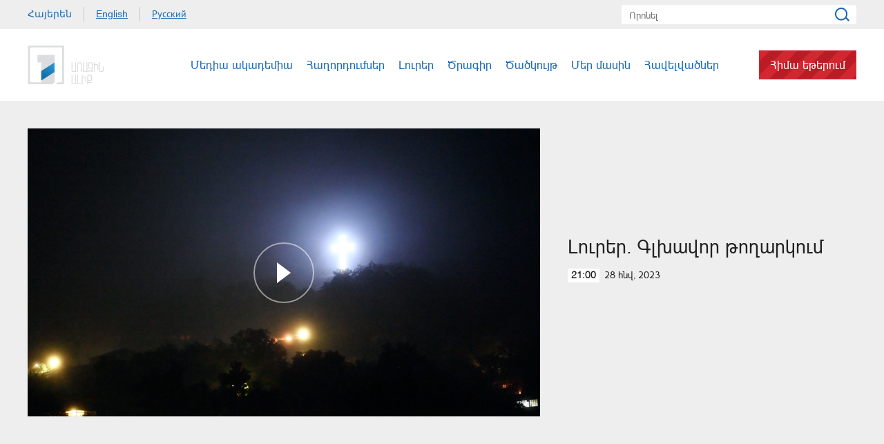

--- FILE ---
content_type: text/html; charset=utf-8
request_url: https://www.1tv.am/hy/video/%EF%BF%BD%EF%BF%BD%EF%BF%BD%EF%BF%BD%EF%BF%BD%EF%BF%BD%EF%BF%BD%EF%BF%BD%EF%BF%BD%EF%BF%BD%EF%BF%BD%EF%BF%BD-%EF%BF%BD%EF%BF%BD%EF%BF%BD%EF%BF%BD%EF%BF%BD%EF%BF%BD%EF%BF%BD%EF%BF%BD%EF%BF%BD%EF%BF%BD%EF%BF%BD%EF%BF%BD%EF%BF%BD%EF%BF%BD-%EF%BF%BD%EF%BF%BD%EF%BF%BD%EF%BF%BD%EF%BF%BD%EF%BF%BD%EF%BF%BD%EF%BF%BD%EF%BF%BD%EF%BF%BD%EF%BF%BD%EF%BF%BD%EF%BF%BD%EF%BF%BD%EF%BF%BD%EF%BF%BD%EF%BF%BD%EF%BF%BD/208471
body_size: 6277
content:
<!DOCTYPE html>
<!--[if lte IE 1]>
##########################################################################
#
#                  _           _     _             _    _      _ _
#                 (_)         | |   | |           | |  | |    | (_)
#  _ __  _ __ ___  _  ___  ___| |_  | |__  _   _  | |__| | ___| |___  __
# | '_ \| '__/ _ \| |/ _ \/ __| __| | '_ \| | | | |  __  |/ _ \ | \ \/ /
# | |_) | | | (_) | |  __/ (__| |_  | |_) | |_| | | |  | |  __/ | |>  <
# | .__/|_|  \___/| |\___|\___|\__| |_.__/ \__, | |_|  |_|\___|_|_/_/\_\
# | |            _/ |                       __/ |
# |_|           |__/                       |___/
#
# URL: www.helix.am
#
##########################################################################
<![endif]-->
<html lang="hy">
<head>
    <meta charset="utf-8" />
    <meta name="viewport" content="width=device-width, initial-scale=1, maximum-scale=1, user-scalable=no" />
    <meta name="description" content="" />
    <meta name="keywords" content="" />
    <meta name="format-detection" content="telephone=no" />
    <meta name="apple-itunes-app" content="app-id=989715996" />
    <title>Լուրեր. Գլխավոր թողարկում - Հանրային հեռուստաընկերություն</title>


<meta property="og:image" content="https://www.1tv.am/images/video/8/38053/25.jpeg" /><meta property="og:title" content="Լուրեր. Գլխավոր թողարկում" /><meta property="og:description" content="" /><meta property="og:url" content="https://www.1tv.am/hy/video/Լուրեր-Գլխավոր-թողարկում/208471" /><meta name="twitter:card" content="summary_large_image" /><meta name="twitter:title" content="Լուրեր. Գլխավոր թողարկում" /><meta name="twitter:description" content="" /><meta name="twitter:image" content="https://www.1tv.am/images/video/8/38053/25.jpeg" />        <script>var $app = {"localisation":{"not_ml":false,"lng":{"code":"hy"},"trans":{"core.error.400.head_title":"400 Bad Request","core.error.400.message":"The request could not be understood by the server due to malformed syntax. The client SHOULD NOT repeat the request without modifications.","core.error.401.head_title":"401 Unauthorized","core.error.401.message":"Please log in to perform this action","core.error.403.head_title":"403 Forbidden","core.error.403.message":"The server understood the request, but is refusing to fulfill it. Authorization will not help and the request SHOULD NOT be repeated. If the request method was not HEAD and the server wishes to make public why the request has not been fulfilled, it SHOULD describe the reason for the refusal in the entity. If the server does not wish to make this information available to the client, the status code 404 (Not Found) can be used instead.","core.error.404.head_title":" 404 Not Found","core.error.404.message":"\u0546\u0574\u0561\u0576 \u0567\u057b \u0563\u0578\u0575\u0578\u0582\u0569\u0575\u0578\u0582\u0576 \u0579\u0578\u0582\u0576\u056b","core.error.405.head_title":"405 Method Not Allowed","core.error.405.message":"The method specified in the Request-Line is not allowed for the resource identified by the Request-URI. The response MUST include an Allow header containing a list of valid methods for the requested resource.","core.error.500.head_title":"500 Internal Server Error","core.error.500.message":"The server encountered an unexpected condition which prevented it from fulfilling the request.","core.error.verify_network.head_title":"Verify network","core.error.verify_network.message":"Verify network","core.error.timeout.head_title":"Timeout","core.error.timeout.message":"Timeout","core.error.modal.button.ok":"\u056c\u0561\u057e"}}};</script>
            <link rel="icon" href="/favicon.png?v=1" />
    <link rel="shortcut icon" href="/favicon.ico?v=1" />
    <link rel="stylesheet" href="/build/css/main.css?v=50877887" />
    <link rel="apple-touch-icon-precomposed" sizes="57x57" href="/img/apple-touch-icon-57x57-precomposed.png?v=1" />
    <link rel="apple-touch-icon-precomposed" sizes="72x72" href="/img/apple-touch-icon-72x72-precomposed.png?v=1" />
    <link rel="apple-touch-icon-precomposed" sizes="114x114" href="/img/apple-touch-icon-114x114-precomposed.png?v=1" />
    <script src="/build/js/top-libs.js?v=508"></script>
    <script>
        var $baseUrl = 'https://www.1tv.am/hy/';
    </script>
</head>
<body class="hy">
<div id="wrapper">
    <header>

        <div class="top-box">
            <div class="center clear-fix">
                                    <aside class="left-sidebar fl">
                        <ul class="language-list clear-fix">
                                                                <li class="fl">
                                        <a class="arr active fs14 ver-top-box"
                                           href="https://www.1tv.am/hy/video/%EF%BF%BD%EF%BF%BD%EF%BF%BD%EF%BF%BD%EF%BF%BD%EF%BF%BD%EF%BF%BD%EF%BF%BD%EF%BF%BD%EF%BF%BD%EF%BF%BD%EF%BF%BD-%EF%BF%BD%EF%BF%BD%EF%BF%BD%EF%BF%BD%EF%BF%BD%EF%BF%BD%EF%BF%BD%EF%BF%BD%EF%BF%BD%EF%BF%BD%EF%BF%BD%EF%BF%BD%EF%BF%BD%EF%BF%BD-%EF%BF%BD%EF%BF%BD%EF%BF%BD%EF%BF%BD%EF%BF%BD%EF%BF%BD%EF%BF%BD%EF%BF%BD%EF%BF%BD%EF%BF%BD%EF%BF%BD%EF%BF%BD%EF%BF%BD%EF%BF%BD%EF%BF%BD%EF%BF%BD%EF%BF%BD%EF%BF%BD/208471">Հայերեն</a>
                                    </li>
                                                                        <li class="fl">
                                        <a class="arl fs14 ver-top-box"
                                           href="https://www.1tv.am/en/video/%EF%BF%BD%EF%BF%BD%EF%BF%BD%EF%BF%BD%EF%BF%BD%EF%BF%BD%EF%BF%BD%EF%BF%BD%EF%BF%BD%EF%BF%BD%EF%BF%BD%EF%BF%BD-%EF%BF%BD%EF%BF%BD%EF%BF%BD%EF%BF%BD%EF%BF%BD%EF%BF%BD%EF%BF%BD%EF%BF%BD%EF%BF%BD%EF%BF%BD%EF%BF%BD%EF%BF%BD%EF%BF%BD%EF%BF%BD-%EF%BF%BD%EF%BF%BD%EF%BF%BD%EF%BF%BD%EF%BF%BD%EF%BF%BD%EF%BF%BD%EF%BF%BD%EF%BF%BD%EF%BF%BD%EF%BF%BD%EF%BF%BD%EF%BF%BD%EF%BF%BD%EF%BF%BD%EF%BF%BD%EF%BF%BD%EF%BF%BD/208471">English</a>
                                    </li>
                                                                        <li class="fl">
                                        <a class="arr fs14 ver-top-box"
                                           href="https://www.1tv.am/ru/video/%EF%BF%BD%EF%BF%BD%EF%BF%BD%EF%BF%BD%EF%BF%BD%EF%BF%BD%EF%BF%BD%EF%BF%BD%EF%BF%BD%EF%BF%BD%EF%BF%BD%EF%BF%BD-%EF%BF%BD%EF%BF%BD%EF%BF%BD%EF%BF%BD%EF%BF%BD%EF%BF%BD%EF%BF%BD%EF%BF%BD%EF%BF%BD%EF%BF%BD%EF%BF%BD%EF%BF%BD%EF%BF%BD%EF%BF%BD-%EF%BF%BD%EF%BF%BD%EF%BF%BD%EF%BF%BD%EF%BF%BD%EF%BF%BD%EF%BF%BD%EF%BF%BD%EF%BF%BD%EF%BF%BD%EF%BF%BD%EF%BF%BD%EF%BF%BD%EF%BF%BD%EF%BF%BD%EF%BF%BD%EF%BF%BD%EF%BF%BD/208471">Русский</a>
                                    </li>
                                                            </ul>
                    </aside>
                                <aside class="right-sidebar fr">

                    <form action="https://www.1tv.am/hy/search/" method="get" id="search-form">
                        <div class="search-form-box pr">
                            <input class="fs14" type="text" id="top-search" name="q" placeholder="Որոնել" />
                            <input class="sprite" type="submit" value="" />
                        </div>
                    </form>

                </aside>

            </div>
        </div>

        <div class="bottom-box pr">
            <div class="bottom-inner-box">
                <div class="center clear-fix">
                                        <a class="main-logo sprite db fl" href="https://www.1tv.am/hy/" title="Հանրային Հեռուստաընկերություն">
                        Հանրային Հեռուստաընկերություն                    </a>

                    <aside class="right-sidebar fr">
                        <nav class="fr">
                            <ul>
                                                                    <li class="first-level fl">
                                        <a class="main-links" href="https://www.1tv.am/hy/program/%D5%84%D5%A5%D5%A4%D5%AB%D5%A1-%D5%A1%D5%AF%D5%A1%D5%A4%D5%A5%D5%B4%D5%AB%D5%A1">
                                            Մեդիա ակադեմիա                                        </a>
                                    </li>
                                                                    <li class="first-level fl">
                                        <a class="main-links programs" href="https://www.1tv.am/hy/programs">
                                            Հաղորդումներ                                        </a>
                                    </li>
                                                                    <li class="first-level fl">
                                        <a class="main-links" href="https://www.1lurer.am/hy" target="_blank">
                                            Լուրեր                                        </a>
                                    </li>
                                                                    <li class="first-level fl">
                                        <a class="main-links" href="https://www.1tv.am/hy/schedule">
                                            Ծրագիր                                        </a>
                                    </li>
                                                                    <li class="first-level fl">
                                        <a class="main-links" href="https://www.1tv.am/hy/satellites">
                                            Ծածկույթ                                        </a>
                                    </li>
                                                                    <li class="first-level fl">
                                        <a class="main-links" href="https://www.1tv.am/hy/history">
                                            Մեր մասին                                        </a>
                                    </li>
                                                                        <li class="first-level fl">
                                            <a class="main-links" href="https://linktr.ee/1tvarmenia" target="_blank">
                                                Հավելվածներ                                            </a>
                                        </li>
                                                                        <li class="first-level fl">
                                    <a class="main-links header-live-btn db fr" href="https://live.1tv.am" target="_blank">Հիմա եթերում</a>
                                    <a class="main-links header-live-btn-mobile " href="https://live.1tv.am" target="_blank">Հիմա եթերում</a>
                                </li>
                            </ul>
                        </nav>

                        <div id="burger" class="dn">
                            <div class="lines line-1"></div>
                            <div class="lines line-2"></div>
                            <div class="lines line-3"></div>
                        </div>

                    </aside>

                </div>
            </div>

            <div class="expand-list-box dn">
                <div class="loader">
                    <div class="pr-loading">
                        <div class="logo sprite"></div>
                    </div>
                </div>
            </div>

        </div>

    </header>
    <main>
        
<div class="video-box">

    <div class="center clear-fix">
            <div class="video-box__left video-box-link fl pr sprite-b" data-src="https://www.youtube.com/embed/6EeYe6Xa4eQ?autoplay=1&autohide=1">
            <img class="video-box__img" src="/images/video/8/38053/25.jpeg" alt="Լուրեր. Գլխավոր թողարկում" />
        </div>
            <div class="video-box__right pr">
            <div class="table">
                <div class="table-cell">
                    <h2 class="video-box__title fs28">Լուրեր. Գլխավոր թողարկում</h2>
                    <div class="date fs14"><div class="minutes ver-top-box helvetica-light">21:00</div>28 Հնվ, 2023</div>
                    <p class="video-box__description fs18"></p>
                    <div class="addthis_inline_share_toolbox" data-url="https://www.1tv.am/hy/video/Լուրեր-Գլխավոր-թողարկում/208471" data-title="Լուրեր. Գլխավոր թողարկում" data-description="" data-media="https://www.1tv.am/images/video/8/38053/25.jpeg"></div>
                </div>
            </div>
        </div>

    </div>

</div>

    <section class="news-section video-section">
        <div class="center">
                            <h2 class="fs34">Այլ տեսանյութեր</h2>
                    </div>

        <div class="news-slider-wrapper pr">
            <div class="news-video sliders clear-fix">
                                    <a class="news-slider-box video slider-current-box db fl" href="https://www.1tv.am/hy/video/Լուրեր/238194" data-time="21:00" data-date="25 Նմբ" data-id="238194" data-title="Լուրեր" data-desc="" id="44SLl9lo2Lw" data-img="https://www.1tv.am/images/video/9/43467/lurer.jpeg">
                        <span class="video-pic-box db pr sprite-b">
                                                            <img src="/images/video/9/43467/lurer/390x225c-center.jpeg" alt="Լուրեր" width="360" />
                                                    </span>
                        <span class="video-text-box db clear-fix">
                                                            <span class="date-box fl pr">
                                    <span class="table">
                                        <span class="table-cell">
                                                                                        <span class="time db fs22 helvetica-light">21:00</span>
                                            <span class="dates db fs14">25 Նմբ</span>
                                        </span>
                                    </span>
                                </span>
                                                        <span class="text-box db fl fs18 v-popup-t">Լուրեր</span>
                        </span>
                    </a>
                                    <a class="news-slider-box video slider-current-box db fl" href="https://www.1tv.am/hy/video/Լուրեր/238169" data-time="21:00" data-date="24 Նմբ" data-id="238169" data-title="Լուրեր" data-desc="" id="lTayFnvxcvY" data-img="https://www.1tv.am/images/video/9/43463/lurer.jpeg">
                        <span class="video-pic-box db pr sprite-b">
                                                            <img src="/images/video/9/43463/lurer/390x225c-center.jpeg" alt="Լուրեր" width="360" />
                                                    </span>
                        <span class="video-text-box db clear-fix">
                                                            <span class="date-box fl pr">
                                    <span class="table">
                                        <span class="table-cell">
                                                                                        <span class="time db fs22 helvetica-light">21:00</span>
                                            <span class="dates db fs14">24 Նմբ</span>
                                        </span>
                                    </span>
                                </span>
                                                        <span class="text-box db fl fs18 v-popup-t">Լուրեր</span>
                        </span>
                    </a>
                                    <a class="news-slider-box video slider-current-box db fl" href="https://www.1tv.am/hy/video/Կիրակնօրյա-լուրեր/238135" data-time="21:00" data-date="23 Նմբ" data-id="238135" data-title="Կիրակնօրյա լուրեր" data-desc="" id="eEhQ0IOv7YI" data-img="https://www.1tv.am/images/video/9/43458/lurer_kiraki.jpeg">
                        <span class="video-pic-box db pr sprite-b">
                                                            <img src="/images/video/9/43458/lurer_kiraki/390x225c-center.jpeg" alt="Կիրակնօրյա լուրեր" width="360" />
                                                    </span>
                        <span class="video-text-box db clear-fix">
                                                            <span class="date-box fl pr">
                                    <span class="table">
                                        <span class="table-cell">
                                                                                        <span class="time db fs22 helvetica-light">21:00</span>
                                            <span class="dates db fs14">23 Նմբ</span>
                                        </span>
                                    </span>
                                </span>
                                                        <span class="text-box db fl fs18 v-popup-t">Կիրակնօրյա լուրեր</span>
                        </span>
                    </a>
                                    <a class="news-slider-box video slider-current-box db fl" href="https://www.1tv.am/hy/video/Լուրեր/238097" data-time="21:00" data-date="22 Նմբ" data-id="238097" data-title="Լուրեր" data-desc="" id="LVzYmZfFPEY" data-img="https://www.1tv.am/images/video/9/43452/lurer.jpeg">
                        <span class="video-pic-box db pr sprite-b">
                                                            <img src="/images/video/9/43452/lurer/390x225c-center.jpeg" alt="Լուրեր" width="360" />
                                                    </span>
                        <span class="video-text-box db clear-fix">
                                                            <span class="date-box fl pr">
                                    <span class="table">
                                        <span class="table-cell">
                                                                                        <span class="time db fs22 helvetica-light">21:00</span>
                                            <span class="dates db fs14">22 Նմբ</span>
                                        </span>
                                    </span>
                                </span>
                                                        <span class="text-box db fl fs18 v-popup-t">Լուրեր</span>
                        </span>
                    </a>
                                    <a class="news-slider-box video slider-current-box db fl" href="https://www.1tv.am/hy/video/Լուրեր/238088" data-time="21:00" data-date="21 Նմբ" data-id="238088" data-title="Լուրեր" data-desc="" id="PoopqI9mIrM" data-img="https://www.1tv.am/images/video/9/43451/lurer.jpeg">
                        <span class="video-pic-box db pr sprite-b">
                                                            <img src="/images/video/9/43451/lurer/390x225c-center.jpeg" alt="Լուրեր" width="360" />
                                                    </span>
                        <span class="video-text-box db clear-fix">
                                                            <span class="date-box fl pr">
                                    <span class="table">
                                        <span class="table-cell">
                                                                                        <span class="time db fs22 helvetica-light">21:00</span>
                                            <span class="dates db fs14">21 Նմբ</span>
                                        </span>
                                    </span>
                                </span>
                                                        <span class="text-box db fl fs18 v-popup-t">Լուրեր</span>
                        </span>
                    </a>
                                    <a class="news-slider-box video slider-current-box db fl" href="https://www.1tv.am/hy/video/Լուրեր/238041" data-time="21:00" data-date="20 Նմբ" data-id="238041" data-title="Լուրեր" data-desc="" id="AEdFY09NVj4" data-img="https://www.1tv.am/images/video/9/43440/lurer.jpeg">
                        <span class="video-pic-box db pr sprite-b">
                                                            <img src="/images/video/9/43440/lurer/390x225c-center.jpeg" alt="Լուրեր" width="360" />
                                                    </span>
                        <span class="video-text-box db clear-fix">
                                                            <span class="date-box fl pr">
                                    <span class="table">
                                        <span class="table-cell">
                                                                                        <span class="time db fs22 helvetica-light">21:00</span>
                                            <span class="dates db fs14">20 Նմբ</span>
                                        </span>
                                    </span>
                                </span>
                                                        <span class="text-box db fl fs18 v-popup-t">Լուրեր</span>
                        </span>
                    </a>
                                    <a class="news-slider-box video slider-current-box db fl" href="https://www.1tv.am/hy/video/Լուրեր/238006" data-time="21:00" data-date="19 Նմբ" data-id="238006" data-title="Լուրեր" data-desc="" id="t6ZowzBi56c" data-img="https://www.1tv.am/images/video/9/43432/lurer.jpeg">
                        <span class="video-pic-box db pr sprite-b">
                                                            <img src="/images/video/9/43432/lurer/390x225c-center.jpeg" alt="Լուրեր" width="360" />
                                                    </span>
                        <span class="video-text-box db clear-fix">
                                                            <span class="date-box fl pr">
                                    <span class="table">
                                        <span class="table-cell">
                                                                                        <span class="time db fs22 helvetica-light">21:00</span>
                                            <span class="dates db fs14">19 Նմբ</span>
                                        </span>
                                    </span>
                                </span>
                                                        <span class="text-box db fl fs18 v-popup-t">Լուրեր</span>
                        </span>
                    </a>
                                    <a class="news-slider-box video slider-current-box db fl" href="https://www.1tv.am/hy/video/Լուրեր/237969" data-time="21:00" data-date="18 Նմբ" data-id="237969" data-title="Լուրեր" data-desc="" id="BAMZiU_7De4" data-img="https://www.1tv.am/images/video/9/43426/lurer.jpeg">
                        <span class="video-pic-box db pr sprite-b">
                                                            <img src="/images/video/9/43426/lurer/390x225c-center.jpeg" alt="Լուրեր" width="360" />
                                                    </span>
                        <span class="video-text-box db clear-fix">
                                                            <span class="date-box fl pr">
                                    <span class="table">
                                        <span class="table-cell">
                                                                                        <span class="time db fs22 helvetica-light">21:00</span>
                                            <span class="dates db fs14">18 Նմբ</span>
                                        </span>
                                    </span>
                                </span>
                                                        <span class="text-box db fl fs18 v-popup-t">Լուրեր</span>
                        </span>
                    </a>
                                    <a class="news-slider-box video slider-current-box db fl" href="https://www.1tv.am/hy/video/Լուրեր/237966" data-time="21:00" data-date="17 Նմբ" data-id="237966" data-title="Լուրեր" data-desc="" id="DqGgooZDC0o" data-img="https://www.1tv.am/images/video/9/43425/lurer.jpeg">
                        <span class="video-pic-box db pr sprite-b">
                                                            <img src="/images/video/9/43425/lurer/390x225c-center.jpeg" alt="Լուրեր" width="360" />
                                                    </span>
                        <span class="video-text-box db clear-fix">
                                                            <span class="date-box fl pr">
                                    <span class="table">
                                        <span class="table-cell">
                                                                                        <span class="time db fs22 helvetica-light">21:00</span>
                                            <span class="dates db fs14">17 Նմբ</span>
                                        </span>
                                    </span>
                                </span>
                                                        <span class="text-box db fl fs18 v-popup-t">Լուրեր</span>
                        </span>
                    </a>
                                    <a class="news-slider-box video slider-current-box db fl" href="https://www.1tv.am/hy/video/Կիրակնօրյա-լուրեր/237922" data-time="21:00" data-date="16 Նմբ" data-id="237922" data-title="Կիրակնօրյա լուրեր" data-desc="" id="wdcfxxQA_uw" data-img="https://www.1tv.am/images/video/9/43416/lurer_kiraki.jpeg">
                        <span class="video-pic-box db pr sprite-b">
                                                            <img src="/images/video/9/43416/lurer_kiraki/390x225c-center.jpeg" alt="Կիրակնօրյա լուրեր" width="360" />
                                                    </span>
                        <span class="video-text-box db clear-fix">
                                                            <span class="date-box fl pr">
                                    <span class="table">
                                        <span class="table-cell">
                                                                                        <span class="time db fs22 helvetica-light">21:00</span>
                                            <span class="dates db fs14">16 Նմբ</span>
                                        </span>
                                    </span>
                                </span>
                                                        <span class="text-box db fl fs18 v-popup-t">Կիրակնօրյա լուրեր</span>
                        </span>
                    </a>
                                    <a class="news-slider-box video slider-current-box db fl" href="https://www.1tv.am/hy/video/Լուրեր/237921" data-time="21:00" data-date="15 Նմբ" data-id="237921" data-title="Լուրեր" data-desc="" id="TDGMPUXFg4U" data-img="https://www.1tv.am/images/video/9/43415/lurer.jpeg">
                        <span class="video-pic-box db pr sprite-b">
                                                            <img src="/images/video/9/43415/lurer/390x225c-center.jpeg" alt="Լուրեր" width="360" />
                                                    </span>
                        <span class="video-text-box db clear-fix">
                                                            <span class="date-box fl pr">
                                    <span class="table">
                                        <span class="table-cell">
                                                                                        <span class="time db fs22 helvetica-light">21:00</span>
                                            <span class="dates db fs14">15 Նմբ</span>
                                        </span>
                                    </span>
                                </span>
                                                        <span class="text-box db fl fs18 v-popup-t">Լուրեր</span>
                        </span>
                    </a>
                                    <a class="news-slider-box video slider-current-box db fl" href="https://www.1tv.am/hy/video/Լուրեր/237906" data-time="21:00" data-date="14 Նմբ" data-id="237906" data-title="Լուրեր" data-desc="" id="pyDtMn4cTHA" data-img="https://www.1tv.am/images/video/9/43413/lurer.jpeg">
                        <span class="video-pic-box db pr sprite-b">
                                                            <img src="/images/video/9/43413/lurer/390x225c-center.jpeg" alt="Լուրեր" width="360" />
                                                    </span>
                        <span class="video-text-box db clear-fix">
                                                            <span class="date-box fl pr">
                                    <span class="table">
                                        <span class="table-cell">
                                                                                        <span class="time db fs22 helvetica-light">21:00</span>
                                            <span class="dates db fs14">14 Նմբ</span>
                                        </span>
                                    </span>
                                </span>
                                                        <span class="text-box db fl fs18 v-popup-t">Լուրեր</span>
                        </span>
                    </a>
                                    <a class="news-slider-box video slider-current-box db fl" href="https://www.1tv.am/hy/video/Լուրեր/237870" data-time="21:00" data-date="13 Նմբ" data-id="237870" data-title="Լուրեր" data-desc="" id="b6B2VQ5c6j4" data-img="https://www.1tv.am/images/video/9/43403/lurer.jpeg">
                        <span class="video-pic-box db pr sprite-b">
                                                            <img src="/images/video/9/43403/lurer/390x225c-center.jpeg" alt="Լուրեր" width="360" />
                                                    </span>
                        <span class="video-text-box db clear-fix">
                                                            <span class="date-box fl pr">
                                    <span class="table">
                                        <span class="table-cell">
                                                                                        <span class="time db fs22 helvetica-light">21:00</span>
                                            <span class="dates db fs14">13 Նմբ</span>
                                        </span>
                                    </span>
                                </span>
                                                        <span class="text-box db fl fs18 v-popup-t">Լուրեր</span>
                        </span>
                    </a>
                                    <a class="news-slider-box video slider-current-box db fl" href="https://www.1tv.am/hy/video/Լուրեր/237832" data-time="21:00" data-date="12 Նմբ" data-id="237832" data-title="Լուրեր" data-desc="" id="Ejyu6JnK860" data-img="https://www.1tv.am/images/video/9/43397/lurer.jpeg">
                        <span class="video-pic-box db pr sprite-b">
                                                            <img src="/images/video/9/43397/lurer/390x225c-center.jpeg" alt="Լուրեր" width="360" />
                                                    </span>
                        <span class="video-text-box db clear-fix">
                                                            <span class="date-box fl pr">
                                    <span class="table">
                                        <span class="table-cell">
                                                                                        <span class="time db fs22 helvetica-light">21:00</span>
                                            <span class="dates db fs14">12 Նմբ</span>
                                        </span>
                                    </span>
                                </span>
                                                        <span class="text-box db fl fs18 v-popup-t">Լուրեր</span>
                        </span>
                    </a>
                                    <a class="news-slider-box video slider-current-box db fl" href="https://www.1tv.am/hy/video/Լուրեր/237814" data-time="21:00" data-date="11 Նմբ" data-id="237814" data-title="Լուրեր" data-desc="" id="LwM67mhvRfQ" data-img="https://www.1tv.am/images/video/9/43394/lurer.jpeg">
                        <span class="video-pic-box db pr sprite-b">
                                                            <img src="/images/video/9/43394/lurer/390x225c-center.jpeg" alt="Լուրեր" width="360" />
                                                    </span>
                        <span class="video-text-box db clear-fix">
                                                            <span class="date-box fl pr">
                                    <span class="table">
                                        <span class="table-cell">
                                                                                        <span class="time db fs22 helvetica-light">21:00</span>
                                            <span class="dates db fs14">11 Նմբ</span>
                                        </span>
                                    </span>
                                </span>
                                                        <span class="text-box db fl fs18 v-popup-t">Լուրեր</span>
                        </span>
                    </a>
                                    <a class="news-slider-box video slider-current-box db fl" href="https://www.1tv.am/hy/video/Լուրեր/237778" data-time="21:00" data-date="10 Նմբ" data-id="237778" data-title="Լուրեր" data-desc="" id="LDeCejjX9mw" data-img="https://www.1tv.am/images/video/9/43386/lurer.jpeg">
                        <span class="video-pic-box db pr sprite-b">
                                                            <img src="/images/video/9/43386/lurer/390x225c-center.jpeg" alt="Լուրեր" width="360" />
                                                    </span>
                        <span class="video-text-box db clear-fix">
                                                            <span class="date-box fl pr">
                                    <span class="table">
                                        <span class="table-cell">
                                                                                        <span class="time db fs22 helvetica-light">21:00</span>
                                            <span class="dates db fs14">10 Նմբ</span>
                                        </span>
                                    </span>
                                </span>
                                                        <span class="text-box db fl fs18 v-popup-t">Լուրեր</span>
                        </span>
                    </a>
                                    <a class="news-slider-box video slider-current-box db fl" href="https://www.1tv.am/hy/video/Լուրեր/237745" data-time="21:00" data-date="09 Նմբ" data-id="237745" data-title="Լուրեր" data-desc="" id="gW42TN1tMFQ" data-img="https://www.1tv.am/images/video/9/43378/lurer_kiraki.jpeg">
                        <span class="video-pic-box db pr sprite-b">
                                                            <img src="/images/video/9/43378/lurer_kiraki/390x225c-center.jpeg" alt="Լուրեր" width="360" />
                                                    </span>
                        <span class="video-text-box db clear-fix">
                                                            <span class="date-box fl pr">
                                    <span class="table">
                                        <span class="table-cell">
                                                                                        <span class="time db fs22 helvetica-light">21:00</span>
                                            <span class="dates db fs14">09 Նմբ</span>
                                        </span>
                                    </span>
                                </span>
                                                        <span class="text-box db fl fs18 v-popup-t">Լուրեր</span>
                        </span>
                    </a>
                                    <a class="news-slider-box video slider-current-box db fl" href="https://www.1tv.am/hy/video/Լուրեր/237735" data-time="21:00" data-date="08 Նմբ" data-id="237735" data-title="Լուրեր" data-desc="" id="T-bMuebmZFk" data-img="https://www.1tv.am/images/video/9/43377/lurer.jpeg">
                        <span class="video-pic-box db pr sprite-b">
                                                            <img src="/images/video/9/43377/lurer/390x225c-center.jpeg" alt="Լուրեր" width="360" />
                                                    </span>
                        <span class="video-text-box db clear-fix">
                                                            <span class="date-box fl pr">
                                    <span class="table">
                                        <span class="table-cell">
                                                                                        <span class="time db fs22 helvetica-light">21:00</span>
                                            <span class="dates db fs14">08 Նմբ</span>
                                        </span>
                                    </span>
                                </span>
                                                        <span class="text-box db fl fs18 v-popup-t">Լուրեր</span>
                        </span>
                    </a>
                                    <a class="news-slider-box video slider-current-box db fl" href="https://www.1tv.am/hy/video/Լուրեր/237733" data-time="21:00" data-date="07 Նմբ" data-id="237733" data-title="Լուրեր" data-desc="" id="kdP_mbKBOOk" data-img="https://www.1tv.am/images/video/9/43376/lurer.jpeg">
                        <span class="video-pic-box db pr sprite-b">
                                                            <img src="/images/video/9/43376/lurer/390x225c-center.jpeg" alt="Լուրեր" width="360" />
                                                    </span>
                        <span class="video-text-box db clear-fix">
                                                            <span class="date-box fl pr">
                                    <span class="table">
                                        <span class="table-cell">
                                                                                        <span class="time db fs22 helvetica-light">21:00</span>
                                            <span class="dates db fs14">07 Նմբ</span>
                                        </span>
                                    </span>
                                </span>
                                                        <span class="text-box db fl fs18 v-popup-t">Լուրեր</span>
                        </span>
                    </a>
                                    <a class="news-slider-box video slider-current-box db fl" href="https://www.1tv.am/hy/video/Լուրեր/237673" data-time="21:00" data-date="06 Նմբ" data-id="237673" data-title="Լուրեր" data-desc="" id="uxYsoh4Bf6s" data-img="https://www.1tv.am/images/video/9/43365/lurer.jpeg">
                        <span class="video-pic-box db pr sprite-b">
                                                            <img src="/images/video/9/43365/lurer/390x225c-center.jpeg" alt="Լուրեր" width="360" />
                                                    </span>
                        <span class="video-text-box db clear-fix">
                                                            <span class="date-box fl pr">
                                    <span class="table">
                                        <span class="table-cell">
                                                                                        <span class="time db fs22 helvetica-light">21:00</span>
                                            <span class="dates db fs14">06 Նմբ</span>
                                        </span>
                                    </span>
                                </span>
                                                        <span class="text-box db fl fs18 v-popup-t">Լուրեր</span>
                        </span>
                    </a>
                                    <a class="news-slider-box video slider-current-box db fl" href="https://www.1tv.am/hy/video/Լուրեր/237628" data-time="21:00" data-date="05 Նմբ" data-id="237628" data-title="Լուրեր" data-desc="" id="7cE4O1zQYp0" data-img="https://www.1tv.am/images/video/9/43357/lurer.jpeg">
                        <span class="video-pic-box db pr sprite-b">
                                                            <img src="/images/video/9/43357/lurer/390x225c-center.jpeg" alt="Լուրեր" width="360" />
                                                    </span>
                        <span class="video-text-box db clear-fix">
                                                            <span class="date-box fl pr">
                                    <span class="table">
                                        <span class="table-cell">
                                                                                        <span class="time db fs22 helvetica-light">21:00</span>
                                            <span class="dates db fs14">05 Նմբ</span>
                                        </span>
                                    </span>
                                </span>
                                                        <span class="text-box db fl fs18 v-popup-t">Լուրեր</span>
                        </span>
                    </a>
                                    <a class="news-slider-box video slider-current-box db fl" href="https://www.1tv.am/hy/video/Լուրեր/237599" data-time="21:00" data-date="04 Նմբ" data-id="237599" data-title="Լուրեր" data-desc="" id="nulSanYCQKs" data-img="https://www.1tv.am/images/video/9/43352/lurer.jpeg">
                        <span class="video-pic-box db pr sprite-b">
                                                            <img src="/images/video/9/43352/lurer/390x225c-center.jpeg" alt="Լուրեր" width="360" />
                                                    </span>
                        <span class="video-text-box db clear-fix">
                                                            <span class="date-box fl pr">
                                    <span class="table">
                                        <span class="table-cell">
                                                                                        <span class="time db fs22 helvetica-light">21:00</span>
                                            <span class="dates db fs14">04 Նմբ</span>
                                        </span>
                                    </span>
                                </span>
                                                        <span class="text-box db fl fs18 v-popup-t">Լուրեր</span>
                        </span>
                    </a>
                                    <a class="news-slider-box video slider-current-box db fl" href="https://www.1tv.am/hy/video/Լուրեր/237588" data-time="21:00" data-date="03 Նմբ" data-id="237588" data-title="Լուրեր" data-desc="" id="gJg0Fzih9gc" data-img="https://www.1tv.am/images/video/9/43350/lurer.jpeg">
                        <span class="video-pic-box db pr sprite-b">
                                                            <img src="/images/video/9/43350/lurer/390x225c-center.jpeg" alt="Լուրեր" width="360" />
                                                    </span>
                        <span class="video-text-box db clear-fix">
                                                            <span class="date-box fl pr">
                                    <span class="table">
                                        <span class="table-cell">
                                                                                        <span class="time db fs22 helvetica-light">21:00</span>
                                            <span class="dates db fs14">03 Նմբ</span>
                                        </span>
                                    </span>
                                </span>
                                                        <span class="text-box db fl fs18 v-popup-t">Լուրեր</span>
                        </span>
                    </a>
                                    <a class="news-slider-box video slider-current-box db fl" href="https://www.1tv.am/hy/video/Կիրակնօրյա-լուրեր/237551" data-time="21:00" data-date="02 Նմբ" data-id="237551" data-title="Կիրակնօրյա լուրեր" data-desc="" id="W5CQWj5Cvhw" data-img="https://www.1tv.am/images/video/9/43343/lurer_kiraki.jpeg">
                        <span class="video-pic-box db pr sprite-b">
                                                            <img src="/images/video/9/43343/lurer_kiraki/390x225c-center.jpeg" alt="Կիրակնօրյա լուրեր" width="360" />
                                                    </span>
                        <span class="video-text-box db clear-fix">
                                                            <span class="date-box fl pr">
                                    <span class="table">
                                        <span class="table-cell">
                                                                                        <span class="time db fs22 helvetica-light">21:00</span>
                                            <span class="dates db fs14">02 Նմբ</span>
                                        </span>
                                    </span>
                                </span>
                                                        <span class="text-box db fl fs18 v-popup-t">Կիրակնօրյա լուրեր</span>
                        </span>
                    </a>
                                    <a class="news-slider-box video slider-current-box db fl" href="https://www.1tv.am/hy/video/Լուրեր/237530" data-time="21:00" data-date="01 Նմբ" data-id="237530" data-title="Լուրեր" data-desc="" id="FxzGnQvADvk" data-img="https://www.1tv.am/images/video/9/43340/lurer.jpeg">
                        <span class="video-pic-box db pr sprite-b">
                                                            <img src="/images/video/9/43340/lurer/390x225c-center.jpeg" alt="Լուրեր" width="360" />
                                                    </span>
                        <span class="video-text-box db clear-fix">
                                                            <span class="date-box fl pr">
                                    <span class="table">
                                        <span class="table-cell">
                                                                                        <span class="time db fs22 helvetica-light">21:00</span>
                                            <span class="dates db fs14">01 Նմբ</span>
                                        </span>
                                    </span>
                                </span>
                                                        <span class="text-box db fl fs18 v-popup-t">Լուրեր</span>
                        </span>
                    </a>
                                    <a class="news-slider-box video slider-current-box db fl" href="https://www.1tv.am/hy/video/Լուրեր/237521" data-time="21:00" data-date="31 Հոկ" data-id="237521" data-title="Լուրեր" data-desc="" id="UgMzT01I_cI" data-img="https://www.1tv.am/images/video/9/43339/lurer.jpeg">
                        <span class="video-pic-box db pr sprite-b">
                                                            <img src="/images/video/9/43339/lurer/390x225c-center.jpeg" alt="Լուրեր" width="360" />
                                                    </span>
                        <span class="video-text-box db clear-fix">
                                                            <span class="date-box fl pr">
                                    <span class="table">
                                        <span class="table-cell">
                                                                                        <span class="time db fs22 helvetica-light">21:00</span>
                                            <span class="dates db fs14">31 Հոկ</span>
                                        </span>
                                    </span>
                                </span>
                                                        <span class="text-box db fl fs18 v-popup-t">Լուրեր</span>
                        </span>
                    </a>
                                    <a class="news-slider-box video slider-current-box db fl" href="https://www.1tv.am/hy/video/Լուրեր/237476" data-time="21:00" data-date="30 Հոկ" data-id="237476" data-title="Լուրեր" data-desc="" id="uEs_p9qLoiU" data-img="https://www.1tv.am/images/video/9/43330/lurer.jpeg">
                        <span class="video-pic-box db pr sprite-b">
                                                            <img src="/images/video/9/43330/lurer/390x225c-center.jpeg" alt="Լուրեր" width="360" />
                                                    </span>
                        <span class="video-text-box db clear-fix">
                                                            <span class="date-box fl pr">
                                    <span class="table">
                                        <span class="table-cell">
                                                                                        <span class="time db fs22 helvetica-light">21:00</span>
                                            <span class="dates db fs14">30 Հոկ</span>
                                        </span>
                                    </span>
                                </span>
                                                        <span class="text-box db fl fs18 v-popup-t">Լուրեր</span>
                        </span>
                    </a>
                                    <a class="news-slider-box video slider-current-box db fl" href="https://www.1tv.am/hy/video/Լուրեր/237428" data-time="21:00" data-date="29 Հոկ" data-id="237428" data-title="Լուրեր" data-desc="" id="OBThFkc9_1I" data-img="https://www.1tv.am/images/video/9/43323/lurer.jpeg">
                        <span class="video-pic-box db pr sprite-b">
                                                            <img src="/images/video/9/43323/lurer/390x225c-center.jpeg" alt="Լուրեր" width="360" />
                                                    </span>
                        <span class="video-text-box db clear-fix">
                                                            <span class="date-box fl pr">
                                    <span class="table">
                                        <span class="table-cell">
                                                                                        <span class="time db fs22 helvetica-light">21:00</span>
                                            <span class="dates db fs14">29 Հոկ</span>
                                        </span>
                                    </span>
                                </span>
                                                        <span class="text-box db fl fs18 v-popup-t">Լուրեր</span>
                        </span>
                    </a>
                                    <a class="news-slider-box video slider-current-box db fl" href="https://www.1tv.am/hy/video/Լուրեր/237391" data-time="21:00" data-date="28 Հոկ" data-id="237391" data-title="Լուրեր" data-desc="" id="LgImCxyWYvw" data-img="https://www.1tv.am/images/video/9/43316/lurer.jpeg">
                        <span class="video-pic-box db pr sprite-b">
                                                            <img src="/images/video/9/43316/lurer/390x225c-center.jpeg" alt="Լուրեր" width="360" />
                                                    </span>
                        <span class="video-text-box db clear-fix">
                                                            <span class="date-box fl pr">
                                    <span class="table">
                                        <span class="table-cell">
                                                                                        <span class="time db fs22 helvetica-light">21:00</span>
                                            <span class="dates db fs14">28 Հոկ</span>
                                        </span>
                                    </span>
                                </span>
                                                        <span class="text-box db fl fs18 v-popup-t">Լուրեր</span>
                        </span>
                    </a>
                                    <a class="news-slider-box video slider-current-box db fl" href="https://www.1tv.am/hy/video/Լուրեր/237363" data-time="21:00" data-date="27 Հոկ" data-id="237363" data-title="Լուրեր" data-desc="" id="s4O7RBZyJg0" data-img="https://www.1tv.am/images/video/9/43310/lurer.jpeg">
                        <span class="video-pic-box db pr sprite-b">
                                                            <img src="/images/video/9/43310/lurer/390x225c-center.jpeg" alt="Լուրեր" width="360" />
                                                    </span>
                        <span class="video-text-box db clear-fix">
                                                            <span class="date-box fl pr">
                                    <span class="table">
                                        <span class="table-cell">
                                                                                        <span class="time db fs22 helvetica-light">21:00</span>
                                            <span class="dates db fs14">27 Հոկ</span>
                                        </span>
                                    </span>
                                </span>
                                                        <span class="text-box db fl fs18 v-popup-t">Լուրեր</span>
                        </span>
                    </a>
                            </div>
        </div>
    </section>

        
    </main>
</div>


<footer>

    <div class="top-box">
        <div class="center">
            <div class="pr inner-footer">
                <ul class="clear-fix">
                                            <li class="fl">
                            <a class="fs14" href="https://www.1tv.am/hy/reports">
                                Փաստաթղթեր                            </a>
                        </li>
                                            <li class="fl">
                            <a class="fs14" href="https://www.1tv.am/hy/vacancies">
                                Աշխատանք                            </a>
                        </li>
                                            <li class="fl">
                            <a class="fs14" href="https://www.1tv.am/hy/archived">
                                Պահոց                            </a>
                        </li>
                                            <li class="fl">
                            <a class="fs14" href="https://www.1tv.am/hy/contacts">
                                Հետադարձ կապ                            </a>
                        </li>
                                    </ul>
                                    <div class="radio-box">
                        <a href="http://www.armradio.am/hy/" class="radio-box__logo sprite ver-top-box" target="_blank"></a>
                    </div>

                    <p class="ebu-logo"><a href="https://www.ebu.ch/home" target="_blank" class="dib sprite"></a></p>
                
            </div>

        </div>
    </div>

    <div class="bottom-box clear-fix pr">
        <div class="center clear-fix">
            <aside class="right-sidebar fr">
                <h3 class="fs20 fb tr"></h3>
                <form action="https://www.1tv.am/hy/api/subscribe" id="subscribe-form" method="post">
                    <div class="subscribe-form-box table">
                        <div class="table-cell">
                            <input class="fs16" type="text" name="data[email]" placeholder="Էլ․ հասցե" />
                        </div>
                        <div class="table-cell">
                            <input class="fs16 fb" type="submit" value="Բաժանորդագրվել" />
                        </div>
                    </div>
                    <div id="form-error-email" class="form-error-message fs14"></div>
                </form>
                <div class="apps-box fr clear-fix">
                    <a class="apps ios db fl sprite" href="https://itunes.apple.com/US/app/id989715996?mt=8" target="_blank">IOS</a>
                    <a class="apps android db fl sprite" href="https://play.google.com/store/apps/details?id=am.tv1" target="_blank">Android</a>
                </div>
                <ul class="socials fr clear-fix">
                    <li class="fl fb">
                        <a href="https://www.facebook.com/ArmPublicTV" class="fb db sprite" target="_blank">Facebook</a>
                    </li>
                    <li class="fl">
                        <a href="https://twitter.com/ArmPublicTV" class="tw db sprite" target="_blank">Twitter</a>
                    </li>
                    <li class="fl">
                        <a href="https://www.linkedin.com/company/public-television-company-of-armenia" class="in db sprite" target="_blank">Linkedin</a>
                    </li>
                    <li class="fl">
                        <a href="https://www.instagram.com/ArmPublicTV" class="ig db sprite" target="_blank">Instagram</a>
                    </li>
                    <li class="fl">
                        <a href="https://www.youtube.com/channel/UCSnr4wFDHDZZMeeHQvaHpjA" class="yt db" target="_blank">Youtube</a>
                    </li>
                </ul>
            </aside>
                        <aside class="left-sidebar fl clear-fix">
                <div class="logo-box">
                    <a href="https://www.1tv.am/hy/" class="logo db fl sprite" title="Հանրային Հեռուստաընկերություն">Հանրային հեռուստաընկերություն</a>
                    <div class="copyrights fs15">Հեղինակային բոլոր իրավունքները պաշտպանված են<br />&copy; 2025 <a href="https://www.1tv.am/hy/">www.1tv.am</a></div>
                </div>
                <a href="https://www.helix.am" class="helix db sprite" target="_blank">Helix Consulting LLC</a>
            </aside>
        </div>
    </div>
    <!--        <script>
            (function(i,s,o,g,r,a,m){i['GoogleAnalyticsObject']=r;i[r]=i[r]||function(){
                (i[r].q=i[r].q||[]).push(arguments)},i[r].l=1*new Date();a=s.createElement(o),
                m=s.getElementsByTagName(o)[0];a.async=1;a.src=g;m.parentNode.insertBefore(a,m)
            })(window,document,'script','//www.google-analytics.com/analytics.js','ga');

            ga('create', 'UA-31891356-3', 'auto');
            ga('send', 'pageview');

        </script>-->
        <!-- Google tag (gtag.js) -->
        <script async src="https://www.googletagmanager.com/gtag/js?id=G-9QHZ9ZYZ45"></script>
        <script>
            window.dataLayer = window.dataLayer || [];
            function gtag(){ dataLayer.push(arguments); }

            gtag('js', new Date());
            gtag('config', 'G-9QHZ9ZYZ45');
        </script>

        </footer>


<script type="text/javascript" src="//s7.addthis.com/js/300/addthis_widget.js#pubid=ra-5836dd7176e819fe"></script>

<script src="/build/js/libs.js?v=50814774"></script>




<script>(function(){function c(){var b=a.contentDocument||a.contentWindow.document;if(b){var d=b.createElement('script');d.innerHTML="window.__CF$cv$params={r:'9a4995da0b11f85e',t:'MTc2NDE2MjIwMA=='};var a=document.createElement('script');a.src='/cdn-cgi/challenge-platform/scripts/jsd/main.js';document.getElementsByTagName('head')[0].appendChild(a);";b.getElementsByTagName('head')[0].appendChild(d)}}if(document.body){var a=document.createElement('iframe');a.height=1;a.width=1;a.style.position='absolute';a.style.top=0;a.style.left=0;a.style.border='none';a.style.visibility='hidden';document.body.appendChild(a);if('loading'!==document.readyState)c();else if(window.addEventListener)document.addEventListener('DOMContentLoaded',c);else{var e=document.onreadystatechange||function(){};document.onreadystatechange=function(b){e(b);'loading'!==document.readyState&&(document.onreadystatechange=e,c())}}}})();</script><script defer src="https://static.cloudflareinsights.com/beacon.min.js/vcd15cbe7772f49c399c6a5babf22c1241717689176015" integrity="sha512-ZpsOmlRQV6y907TI0dKBHq9Md29nnaEIPlkf84rnaERnq6zvWvPUqr2ft8M1aS28oN72PdrCzSjY4U6VaAw1EQ==" data-cf-beacon='{"version":"2024.11.0","token":"8c4b069c89b0441daa21317a3fa37b04","server_timing":{"name":{"cfCacheStatus":true,"cfEdge":true,"cfExtPri":true,"cfL4":true,"cfOrigin":true,"cfSpeedBrain":true},"location_startswith":null}}' crossorigin="anonymous"></script>
</body>
</html>


--- FILE ---
content_type: text/css
request_url: https://www.1tv.am/build/css/main.css?v=50877887
body_size: 32450
content:
.table,body,html{height:100%}#wrapper,.mCSB_horizontal.mCSB_outside>.mCSB_container,.select2-close-mask{min-height:100%}#coverage-map .frame:before,#coverage-map .map-inner:after,#coverage-map .map-inner:before,#home-slider-box:before,#wrapper:after,.clear-fix:after,.live-video-popup-inner .title-box:after,.live-video-popup-inner .title-box:before,.news-inner-slider-parent .slider-btns:before,.popup-list-label:after,.popup-list-wrapper .checkbox:checked+.popup-list-label:before,.popup-top-box:after,.pr-loading:after,.pr-loading:before,.safari .expand-in-line:before,.sprite-a:after,.sprite-b:before,.static-content ul li:before,.ui-autocomplete-category:before,.video-box__left:after,blockquote:after,blockquote:before,main .catch-up-box .live-img:after,main .catch-up-item .timer:before,main .catch-up-item.active .timer:after,main .catch-up-item.passive:before,main .catch-up-item:not(:first-child):not(.active) .timer:after,main .fade-slider-wrapper .slider-btns:before,main .last-videos .see-all:after,main .last-videos .see-all:before,main .live-slider-main__lines:after,main .live-slider-main__lines:before,main .news-tab-items:after,main .news-top-right .news-inner-item:before,main .page-menu-list a:after,main .page-menu-list a:before,main .program-pic-box:before,main .reports-item:before,main .slider-container:before,main .ui-slider-handle,main .vacancy-current-box:before,main .video-pic-box:after,main .video-text-box .date-box:before,main .year-link:before,q:after,q:before{content:''}a,abbr,acronym,address,applet,article,aside,audio,b,big,blockquote,body,canvas,caption,center,cite,code,dd,del,details,dfn,div,dl,dt,em,embed,fieldset,figcaption,figure,footer,form,h1,h2,h3,h4,h5,h6,header,hgroup,html,i,iframe,img,ins,kbd,label,legend,li,mark,menu,nav,object,ol,output,p,pre,q,ruby,s,samp,section,small,span,strike,strong,sub,summary,sup,table,tbody,td,tfoot,th,thead,time,tr,tt,u,ul,var,video{border:0;font:inherit;margin:0;padding:0;vertical-align:baseline}.italic,.static-content em,.static-content i,em,i{font-style:italic}article,aside,details,figcaption,figure,footer,header,hgroup,menu,nav,section{display:block}.dn,main .slider-box.only-title .slider-container:before,main .slider-box.only-title .slider-left-box{display:none}blockquote,q{quotes:none}blockquote:after,blockquote:before,q:after,q:before{content:none}table{border-collapse:collapse;border-spacing:0}body{background-color:#FFF;font-size:106.3%;line-height:normal}body.lock{overflow:hidden}body.gray{background-color:#F2F2F2}body.fr{float:none}button,input,textarea{appearance:none;-moz-appearance:none;-o-appearance:none;-webkit-appearance:none;border:none;border-radius:0;box-shadow:none;outline:0}textarea{resize:none}img{border:none;max-width:100%;vertical-align:middle}ol,ul{list-style:none}:focus{outline:0!important}::-ms-clear{display:none}a{color:#1767b3;cursor:pointer;outline:0;text-decoration:underline}a:active,a:focus,a:hover,a:visited{text-decoration:none}.db{display:block}.dib,.live-btn-on-list div,.ver-top-box{display:inline-block}.fl{float:left}.fr{float:right}.pr{position:relative}.mln{margin-left:0!important}.pln{padding-left:0!important}.tc{text-align:center}.tr{text-align:right}.tu{text-transform:uppercase}.news-inner-slider.video-popup .date,.ttl,main .date,main .video-text-box .dates{text-transform:lowercase}.ver-top-box{vertical-align:top}.live-video-block .name-agenda,.live-video-block .time-agenda,.live-video-popup-inner iframe,.select2-container,.table-cell{vertical-align:middle}.under-scroll{overflow:auto;-webkit-overflow-scrolling:touch}.center{margin:0 auto;max-width:1200px;padding:0 15px}.arm{font-family:'Arian AMU','Arial AMU','GHEA Grapalat',Sylfaen,sans-serif!important}.arl{font-family:Helvetica,Arial,sans-serif!important}.arr{font-family:PT_Sans-Web-Regular,Helvetica,Arial,sans-serif!important}.clear-fix:after{clear:both;display:block}.select-none{-webkit-user-select:none;-moz-user-select:none;-ms-user-select:none;-o-user-select:none;user-select:none}.table{display:table;width:100%}.table-cell{display:table-cell}input:-webkit-autofill,input:-webkit-autofill:active,input:-webkit-autofill:focus,input:-webkit-autofill:hover{-webkit-transition:color 9999s ease-out,background-color 9999s ease-out}.fs10{font-size:.588em}.fs11{font-size:.647em}.fs12{font-size:.706em}.fs13{font-size:.765em}.fs14{font-size:.824em}.fs15{font-size:.882em}.form-content .select2-container--default .select2-selection--single .select2-selection__rendered,.form-content .select2-results__option,.fs16{font-size:.941em}.fs17{font-size:1em}.fs18{font-size:1.059em}.fs19{font-size:1.118em}.fs20{font-size:1.176em}.fs21{font-size:1.235em}.fs22{font-size:1.294em}.fs23{font-size:1.353em}.fs24{font-size:1.412em}.fs25{font-size:1.471em}.fs26{font-size:1.529em}.fs27{font-size:1.588em}.fs28{font-size:1.647em}.fs29{font-size:1.706em}.fs30{font-size:1.765em}.fs32{font-size:1.883em}.fs34{font-size:2em}.fs36{font-size:2.118em}.fs50{font-size:2.941em}.fs60{font-size:3.53em}.fs110{font-size:6.471em}.form-content .select2-container--default .select2-selection--single .select2-selection__arrow,.sprite,.sprite-a:after,.sprite-b:before{background-image:url(/img/sprite.png?v=33);background-repeat:no-repeat}@media only screen and (-webkit-min-device-pixel-ratio:2),only screen and (-webkit-min-device-pixel-ratio:1.5),only screen and (-moz-min-device-pixel-ratio:2),only screen and (-o-min-device-pixel-ratio:3/2),only screen and (-o-min-device-pixel-ratio:2/1),only screen and (min--moz-device-pixel-ratio:1.5),only screen and (min-device-pixel-ratio:1.5),only screen and (min-device-pixel-ratio:2){.form-content .select2-container--default .select2-selection--single .select2-selection__arrow,.sprite,.sprite-a:after,.sprite-b:before{background-image:url(/img/sprite2x.png?v=33);background-size:500px auto}.error-tv{background-image:url(/img/error-tv2x.png);background-size:336px auto}}@media (-webkit-min-device-pixel-ratio:3),(min-resolution:480dpi){.form-content .select2-container--default .select2-selection--single .select2-selection__arrow,.sprite,.sprite-a:after,.sprite-b:before{background-image:url(/img/sprite3x.png?v=33);background-size:500px auto}.error-tv{background-image:url(/img/error-tv2x.png);background-size:336px auto}}@media (-webkit-min-device-pixel-ratio:4),(min-resolution:640dpi){.form-content .select2-container--default .select2-selection--single .select2-selection__arrow,.sprite,.sprite-a:after,.sprite-b:before{background-image:url(/img/sprite4x.png?v=33);background-size:500px auto}.error-tv{background-image:url(/img/error-tv2x.png);background-size:336px auto}}#wrapper{margin-bottom:-270px}#wrapper:after{display:block;height:270px}main a.live-tabs.active,main a.live-tabs:hover{background-color:#eee!important}header .top-box{background-color:#EEE;height:42px}header .language-list li{border-left:1px solid #C6C6C6;margin:10px 0 0 17px;padding-left:17px}header .language-list li:first-child{border-left:none;margin-left:0;padding-left:0}header .language-list a{height:20px;line-height:20px}header .language-list a.active{text-decoration:none}header .top-box .right-sidebar{width:340px}header .search-form-box{margin-top:7px}header .top-box .right-sidebar input[type=text]{background-color:#FFF;border:1px solid transparent;border-radius:3px;box-sizing:border-box;color:#8f8e8e;height:28px;margin:0;padding:0 41px 0 10px;width:100%}header .top-box .right-sidebar input[type=text]:focus{border-color:#1767B3}header .top-box .right-sidebar input[type=submit]{background-color:transparent;background-position:-350px top;bottom:0;cursor:pointer;height:20px;margin:auto 0;position:absolute;right:10px;top:0;width:21px}header .top-box .right-sidebar input[type=submit]:hover{opacity:.7}header .bottom-box{background-color:#FFF;height:104px}body.en header .main-logo{background-position:left -200px;width:282px}body.ru header .main-logo{background-position:left -592px;width:236px}body.fr header .main-logo{background-position:left -686px;width:304px}header .main-logo{background-position:left top;height:56px;margin-top:24px;text-indent:-99999px;width:150px}body.news-subdomain header .main-logo{background-position:left -389px;height:42px;margin-top:31px;width:248px}body.en.news-subdomain header .main-logo{background-position:left -300px;width:202px}body.ru.news-subdomain header .main-logo{background-position:left -345px;width:236px}body.fr.news-subdomain header .main-logo{background-position:left -786px;width:150px}header .bottom-box .special-event{margin:31px 0 0 38px;width:92px}header .bottom-box .header-live-btn{margin:31px 0 0 38px;border:1px solid #d22730;text-decoration:none;background-color:#d22730;background-image:-webkit-linear-gradient(135deg,#bb1b24 25%,transparent 25%,transparent 50%,#bb1b24 50%,#bb1b24 75%,transparent 75%,transparent);background-image:-moz-linear-gradient(135deg,#bb1b24 25%,transparent 25%,transparent 50%,#bb1b24 50%,#bb1b24 75%,transparent 75%,transparent);background-image:-o-linear-gradient(135deg,#bb1b24 25%,transparent 25%,transparent 50%,#bb1b24 50%,#bb1b24 75%,transparent 75%,transparent);background-image:-ms-linear-gradient(135deg,#bb1b24 25%,transparent 25%,transparent 50%,#bb1b24 50%,#bb1b24 75%,transparent 75%,transparent);background-image:linear-gradient(135deg,#bb1b24 25%,transparent 25%,transparent 50%,#bb1b24 50%,#bb1b24 75%,transparent 75%,transparent);background-size:40px 40px;color:#FFF!important;height:40px;line-height:40px;padding:0 15px;z-index:1;-webkit-animation:progress-bar-stripes .5s linear infinite;-moz-animation:progress-bar-stripes .5s linear infinite;-o-animation:progress-bar-stripes .5s linear infinite;-ms-animation:progress-bar-stripes .5s linear infinite;animation:progress-bar-stripes .5s linear infinite}.live-btn-on-list{background-color:#eaf1fb;background-size:40px 40px;color:#1767B3;height:40px;line-height:40px;padding:0 15px;position:absolute;right:20px;top:20px;z-index:1;margin-top:16px;font-size:15px}header .small-logo{background-position:-406px -244px;height:50px;margin-top:27px!important;width:50px!important}nav .first-level{height:104px;line-height:104px;margin-left:20px}nav .main-links{text-decoration:none}nav .main-links.active,nav .main-links:hover{color:#222}header .second-level{background-color:#1767B3;left:0;padding-top:45px;position:absolute;top:104px;width:100%;z-index:4}header .second-main-box{border-bottom:1px solid #74A4D1;margin-bottom:20px}header .second-inner-box{margin-left:48px;width:264px}header .second-inner-box:first-child{margin-left:0}header .second-inner-box .title{border-bottom:1px solid #74A4D1;color:#FFF;line-height:normal;margin-bottom:28px;padding-bottom:13px}header .second-inner-list{line-height:normal;padding-bottom:12px}header .second-inner-list li{line-height:normal;padding-bottom:26px}header .second-inner-list a{color:rgba(255,255,255,.6);text-decoration:none}header .second-inner-list a:hover{color:#FFF}header .second-bottom-box{line-height:normal}header .second-bottom-box a{color:#FFF;height:25px;line-height:25px;margin-bottom:20px;padding-right:35px;text-decoration:none}header .second-bottom-box a:hover{opacity:.6}header .second-bottom-box a:before{background-position:-350px -22px;bottom:0;height:16px;margin:auto 0;position:absolute;right:0;top:0;width:18px}.expand-list-box{background-color:#EEE;box-shadow:0 3px 4px 0 rgba(0,0,0,.4);bottom:0;left:0;position:fixed;top:146px;width:100%;z-index:4}.expand-list-box a{text-decoration:none}.expand-list-box .loader{background-color:#eee;height:100%;left:0;position:absolute;top:0;width:100%;z-index:2}.expand-scroll-box{background-color:#FFF;bottom:0;left:0;position:absolute;top:0;width:100%}.expand-scroll-box .mCSB_container{height:auto;margin-right:0!important}.expand-scroll-box .mCSB_scrollTools{bottom:10px;top:10px}.expand-scroll-box .mCSB_scrollTools .mCSB_draggerRail{background-color:rgba(255,255,255,.35)!important}.expand-scroll-box .mCS-dark.mCSB_scrollTools .mCSB_dragger .mCSB_dragger_bar{background-color:#FFF!important}.expand-scroll-box .mCSB_scrollTools .mCSB_dragger .mCSB_dragger_bar,.expand-scroll-box .mCSB_scrollTools .mCSB_draggerRail{width:6px}.expand-big-box{margin-bottom:1px;overflow:hidden;width:50%}.expand-big-box .inner-img,.expand-link .inner-img{width:100%}.expand-big-box .title-box,.expand-link .title-box{background:-moz-linear-gradient(top,rgba(125,185,232,0) 0,rgba(0,0,0,.5) 100%);background:-webkit-linear-gradient(top,rgba(125,185,232,0) 0,rgba(0,0,0,.5) 100%);background:linear-gradient(to bottom,rgba(125,185,232,0) 0,rgba(0,0,0,.5) 100%);filter:progid:DXImageTransform.Microsoft.gradient( startColorstr='#007db9e8', endColorstr='#80000000', GradientType=0 );color:#FFF;bottom:0;left:0;padding:25px;position:absolute;right:0;-webkit-transition:background .3s ease;-moz-transition:background .3s ease;-ms-transition:background .3s ease;-o-transition:background .3s ease;transition:background .3s ease}.expand-big-box .title-box .date,.expand-link .title-box .date{opacity:0;height:0;-webkit-transition:all .3s ease;-moz-transition:all .3s ease;-ms-transition:all .3s ease;-o-transition:all .3s ease;transition:all .3s ease}.expand-big-box:hover .date,.expand-link:hover .date{opacity:1;padding-top:5px;height:35px}.expand-big-box:hover .title-box,.expand-link:hover .title-box{background:rgba(0,0,0,.85)}.expand-link .title-box{padding:15px}.expand-normal-box{background-color:#FFF;width:50%}.expand-in-line{margin-bottom:1px;overflow:hidden;white-space:nowrap}.safari .expand-in-line:before{background-color:#FFF;bottom:0;height:1px;left:0;position:absolute;width:100%;z-index:1}.expand-link{box-sizing:border-box;height:100%;margin-left:1px;overflow:hidden;white-space:normal}.expand-link.small{width:25.9%}.expand-link.part{width:50%}.expand-link.big{width:74.2%}#home-slider-box{overflow:hidden}#home-slider-box video{bottom:0;left:0;height:100%;margin:auto;position:absolute;right:0;top:0;width:100%}#home-slider-box .video-volume-box{left:0;position:absolute;right:0;top:0;width:1200px}#home-slider-box .video-volume{background-color:transparent;background-position:-282px -184px;border:none;cursor:pointer;height:38px;padding:0;position:absolute;right:15px;top:25px;width:30px}#home-slider-box .video-volume.mute{background-position:-282px -221px}#home-slider-box img{width:100%}#home-slider-box:before{background-image:url(/img/home-slider-loader.gif);background-repeat:no-repeat;bottom:0;height:55px;left:0;margin:auto;position:absolute;right:0;top:0;width:54px}#home-slider{height:100%;left:0;position:absolute;top:0;width:100%}main .fade-slider-wrapper .slider-box{background-repeat:no-repeat;background-position:center top;background-size:cover;-webkit-box-shadow:inset 0 -200px 120px -90px rgba(0,0,0,.8);-moz-box-shadow:inset 0 -200px 120px -90px rgba(0,0,0,.8);box-shadow:inset 0 -200px 120px -90px rgba(0,0,0,.8);left:0;position:absolute;top:0;width:100%}main .fade-slider-wrapper .slider-box.prev{z-index:1}main .fade-slider-wrapper .slider-box.active{z-index:2}main .slider-container{bottom:23px;left:15px;position:absolute;width:1050px}main .slider-container:before{background-color:#FFF;bottom:0;left:186px;height:100%;position:absolute;width:2px}main .slider-box.only-title .slider-right-box{float:none;margin-left:0;padding-left:0!important}main .slider-left-box{width:186px}main .slider-left-box p,main .slider-right-box{color:#FFF}main .slider-right-box{margin-left:44px;width:820px}main .slider-right-box,main .slider-right-box a{color:#FFF;text-decoration:none}main .slider-right-box a:hover{text-decoration:underline}main .fade-slider-wrapper .slider-btns-box{left:0;margin:0 auto;position:absolute;right:0;bottom:0;width:1200px;z-index:3}.news-inner-slider-parent .slider-btns,main .fade-slider-wrapper .slider-btns{border:2px solid rgba(255,255,255,.6);bottom:48px;border-radius:50%;cursor:pointer;display:block;height:42px;position:absolute;width:42px}main .catch-up-box .live-img.loading img,main .catch-up-box .live-img.loading:after,main .catch-up-box .live-img.loading:before,main .slider-none .slider-btns{display:none}.news-inner-slider-parent .slider-btns:before,main .fade-slider-wrapper .slider-btns:before{bottom:0;height:19px;left:0;margin:auto;position:absolute;right:0;top:0;width:10px}.news-inner-slider-parent .slider-prev:before,main .fade-slider-wrapper .slider-prev:before{background-position:-410px -1px}.news-inner-slider-parent .slider-next:before,main .fade-slider-wrapper .slider-next:before{background-position:-423px -1px}.news-inner-slider-parent .slider-btns:hover,main .fade-slider-wrapper .slider-btns:hover{border-color:rgba(255,255,255,1)}main .fade-slider-wrapper .slider-prev{right:74px}main .fade-slider-wrapper .slider-next{right:0}main .catch-up-box{background-color:#EEE;padding-top:45px}main .catch-up-box iframe{height:100%}main .catch-up-box .live-video-wrapper{-webkit-box-shadow:0 10px 60px 0 rgba(0,0,0,.4);-moz-box-shadow:0 10px 60px 0 rgba(0,0,0,.4);box-shadow:0 10px 60px 0 rgba(0,0,0,.4);height:523px;overflow:hidden;margin:0 auto;width:930px}main .catch-up-box .live-img{height:100%;overflow:hidden}main .catch-up-box .live-img:before{background-position:-314px -222px;height:48px;width:32px}.video-box__left:after,main .catch-up-box .live-img:after{border:2px solid rgba(255,255,255,.5);border-radius:50%;height:106px;width:106px;-webkit-transition:border .3s ease;-moz-transition:border .3s ease;-ms-transition:border .3s ease;-o-transition:border .3s ease;transition:border .3s ease}main .catch-up-box .live-img:hover:after{border:2px solid rgba(255,255,255,1)}.video-box__left:after,.video-box__left:before,main .catch-up-box .live-img:after,main .catch-up-box .live-img:before{bottom:0;left:0;margin:auto;top:0;position:absolute;right:0}main .catch-up-box .live-img.loading{background:url(../../img/video-loader.gif) center center no-repeat #171717;z-index:1}#live-player-box.live-wrapper .center.loading{background:url(../../img/popup-loader.gif) center center no-repeat #fff;width:100%;height:1000px}main .catch-up-info{bottom:20px;left:20px;position:absolute;right:20px}main .banner-box{height:100%;position:absolute;right:-200px;top:0;width:259px}main .banner-box a:active{opacity:.7!important}@-webkit-keyframes progress-bar-stripes{from{background-position:40px 0}to{background-position:0 0}}@-o-keyframes progress-bar-stripes{from{background-position:40px 0}to{background-position:0 0}}@keyframes progress-bar-stripes{from{background-position:40px 0}to{background-position:0 0}}main .catch-up-info .info,main .catch-up-info .time{color:#FFF}main .catch-up-info .time{width:115px}main .catch-up-info .info{overflow:hidden;padding-right:15px;text-overflow:ellipsis;white-space:nowrap}main .live-slider-main{overflow:hidden;padding:0 38px}main .live-slider-box-parent{overflow:hidden}main .live-slider-box{white-space:nowrap}main .live-slider-main__lines{height:38px;position:absolute;top:0;width:1000px}main .live-slider-main__lines:before{background-color:#1767B3;height:1px;left:0;position:absolute;top:50%;width:100%}main .live-slider-main__left-line{left:100%}main .live-slider-main__lines.live-slider-main__left-line:after{left:7px}main .live-slider-main__right-line{right:100%}main .live-slider-main__lines.live-slider-main__right-line:after{left:auto;right:7px}main .catch-up-box .live-slider-wrapper{margin:0 auto;width:1770px}main .catch-up-box .live-slider-wrapper .slider-btns{background-color:#1767B3;border-radius:50%;bottom:38px;cursor:pointer;height:38px;margin:auto 0;position:absolute;top:0;width:38px}main .catch-up-box .live-slider-wrapper .slider-btns:before{bottom:0;height:20px;left:0;margin:auto;position:absolute;right:0;top:0;width:12px}main .catch-up-box .live-slider-wrapper .slider-prev{left:-38px}main .catch-up-box .live-slider-wrapper .slider-prev:before{background-position:-233px -149px}main .catch-up-box .live-slider-wrapper .slider-next{right:-38px}main .catch-up-box .live-slider-wrapper .slider-next:before{background-position:-247px -149px}main .catch-up-item{margin-right:12px;min-height:171px;padding:38px 0 20px;text-decoration:none;white-space:normal;width:186px}main .catch-up-item img{display:block;margin:0 auto 10px;max-width:174px;-webkit-transition:opacity .3s linear;-moz-transition:opacity .3s linear;-ms-transition:opacity .3s linear;-o-transition:opacity .3s linear;transition:opacity .3s linear}#datepicker .ui-datepicker-row-break,.live-video-block .name-agenda,.live-video-block .time-agenda,.mobile-view .big-img-box:not(.program-box),.mobile-view header,.ui-helper-hidden-accessible,main .catch-up-item.active+.catch-up-item .timer:after,main .paging li:first-child,main .paging li:last-child{display:none}main .catch-up-item:not(.active):not(.passive):active img{opacity:.5!important;transition:none}main .catch-up-item.active{background-color:#1767B3;cursor:default}main .catch-up-item.active .catch-up-text-box,main .catch-up-item.active .timer__number{color:#FFF}main .catch-up-item.active .timer__number{background-color:#1767B3;z-index:1}main .catch-up-item.active .timer:after{background-color:#FFF;height:1px;left:0;position:absolute;right:0;top:50%}main .catch-up-item.passive{cursor:default}main .catch-up-item.passive:before{background-color:rgba(238,238,238,.4);height:100%;left:0;position:absolute;top:0;width:100%}main .catch-up-item .timer{height:38px;left:0;line-height:38px;position:absolute;right:0;top:0}main .catch-up-item .timer:before{background-color:#1767B3;height:1px;left:-6px;position:absolute;right:-6px;top:50%}main .catch-up-item:not(:first-child):not(.active) .timer:after,main .live-slider-main__lines:after{background-color:#1767B3;border-radius:50%;bottom:0;height:3px;left:-7px;margin:auto 0;position:absolute;top:1px;width:3px}main .timer__number{background-color:#EEE;color:#818181;font-weight:700!important;padding:0 7px}main .catch-up-text-box{color:#1767b3;padding:0 6px}main .news-section{background-color:#FFF;padding:60px 0}main .news-section h2{color:#1767b3;padding-bottom:30px}main .news-slider-wrapper{margin:0 auto;width:1860px}main .news-slider-box{margin-right:15px;width:360px}main .news-slider-box:hover .title{color:#176dbf}main .news-slider-wrapper .slider-btns{background-color:#1767B3;border-radius:50%;cursor:pointer;height:62px;position:absolute;top:74px;width:62px;z-index:1;-webkit-transition:background-color .3s ease;-moz-transition:background-color .3s ease;-ms-transition:background-color .3s ease;-o-transition:background-color .3s ease;transition:background-color .3s ease}main .news-slider-wrapper .slider-btns:hover{background-color:#14599A}main .news-slider-wrapper .slider-btns:before{bottom:0;height:28px;left:0;margin:auto;position:absolute;right:0;top:0;width:16px}main .news-slider-wrapper .slider-prev:before{background-position:-373px top}main .news-slider-wrapper .slider-next:before{background-position:-391px top}main .news-slider-wrapper .slider-prev{left:-20px}main .news-slider-wrapper .slider-next{right:-20px}main .news-slider-wrapper .pic-box{height:210px;margin-bottom:10px}main .agenda-section .pic-box{height:204px}main .category-btn{background-color:#1767b3;bottom:0;color:#FFF;height:34px;left:0;line-height:34px;position:absolute;padding:0 15px;text-decoration:none;-webkit-transition:background-color .3s ease;-moz-transition:background-color .3s ease;-ms-transition:background-color .3s ease;-o-transition:background-color .3s ease;transition:background-color .3s ease}main .category-btn:hover{background-color:#14599A}main .category-btn:active{background-color:#114A80}main .news-slider-box .date{color:#797979;line-height:20px;padding-bottom:10px}main .news-slider-box .title{color:#222;text-decoration:none;-webkit-transition:color .3s ease;-moz-transition:color .3s ease;-ms-transition:color .3s ease;-o-transition:color .3s ease;transition:color .3s ease}main .news-section.video-section{background-color:#EEE}main .video-pic-box:before{background-position:-406px -30px;bottom:0;height:24px;left:0;margin:auto;position:absolute;right:0;top:0;width:16px}main .video-pic-box:after{border:2px solid rgba(255,255,255,.5);border-radius:50%;bottom:0;height:66px;left:0;margin:auto;position:absolute;right:0;top:0;width:66px}main .video-text-box{background-color:#FFF;height:62px;padding:0 15px}main .news-video .slider-btns{top:79px}main .video-text-box .date-box{height:62px;width:78px}main .video-text-box .date-box:before{background-color:#1767B3;bottom:15px;position:absolute;right:0;top:15px;width:2px}main .video-text-box .time{color:#222;font-weight:700;line-height:1}main .video-text-box .dates{color:#8d8d8d;margin-left:2px}main .video-text-box .text-box{height:62px;line-height:62px;overflow:hidden;padding-left:20px;text-overflow:ellipsis;white-space:nowrap;width:232px}main .news-slider-box,main .scale-img .news-slider-box .pic-box img{-webkit-transition:all .3s ease;-moz-transition:all .3s ease;-ms-transition:all .3s ease;-o-transition:all .3s ease;transition:all .3s ease}main .scale-img .news-slider-box .pic-box{overflow:hidden}main .news-slider-box:hover,main .scale-img .news-slider-box:hover img{-webkit-transform:scale(1.07);-moz-transform:scale(1.07);-ms-transform:scale(1.07);-o-transform:scale(1.07);transform:scale(1.07)}main .agenda-section .news-slider-box:hover{transform:none}main .scale-img .news-slider-box{-webkit-transform:none;-moz-transform:none;-ms-transform:none;-o-transform:none;transform:none}main .news-slider-box.video:hover{-webkit-box-shadow:0 10px 15px 0 rgba(0,0,0,.2);-moz-box-shadow:0 10px 15px 0 rgba(0,0,0,.2);box-shadow:0 10px 15px 0 rgba(0,0,0,.2)}main .news-video .slider-content{padding-bottom:35px}main .last-videos-box .news-slider-box{-webkit-box-shadow:0 0 15px 0 rgba(0,0,0,.2)!important;-moz-box-shadow:0 0 15px 0 rgba(0,0,0,.2)!important;box-shadow:0 0 15px 0 rgba(0,0,0,.2)!important;margin:0 0 15px 15px;width:390px}main .last-videos-box .news-slider-box:nth-child(3n+1){margin-left:0}main .last-videos .see-all{margin-top:7px;padding-right:15px}main .last-videos .see-all:after,main .last-videos .see-all:before{background-color:#176dbf;bottom:0;height:2px;margin:auto 0;position:absolute;right:0;width:9px}main .last-videos .see-all:before{top:0;-webkit-transform:rotate(45deg);-moz-transform:rotate(45deg);-ms-transform:rotate(45deg);-o-transform:rotate(45deg);transform:rotate(45deg)}main .last-videos .see-all:after{top:10px;-webkit-transform:rotate(-45deg);-moz-transform:rotate(-45deg);-ms-transform:rotate(-45deg);-o-transform:rotate(-45deg);transform:rotate(-45deg)}footer .top-box{background-color:#176dbf;padding:20px 0}footer .top-box li{margin-right:42px}footer .top-box a{color:rgba(255,255,255,.7)}footer .top-box a.active{color:rgba(255,255,255,1);text-decoration:none}footer .bottom-box{background-color:#223140;height:134px;padding:43px 0}footer .logo-box{margin-bottom:40px;width:330px}footer .logo{background-position:-440px top;height:60px;text-indent:-99999px;width:60px}footer .copyrights{color:#FFF;padding-left:78px}footer .copyrights a{color:#FFF;text-decoration:none}footer .copyrights a:hover{text-decoration:underline}footer .helix{background-position:left -78px;height:27px;opacity:.6;text-indent:-99999px;width:172px;-webkit-transition:opacity .3s ease;-moz-transition:opacity .3s ease;-ms-transition:opacity .3s ease;-o-transition:opacity .3s ease;transition:opacity .3s ease}footer .helix:hover{opacity:1}#datepicker .ui-datepicker-next:hover,#datepicker .ui-datepicker-prev:hover,.news-inner-slider-close:hover,footer .helix:active{opacity:.7}footer .helix:active{transition:none}.live-video-popup,main .news-btns,main .paging a{-o-transition:all .3s ease}footer .right-sidebar{width:406px}footer .right-sidebar h3{color:#FFF;margin-bottom:13px}#subscribe-form{margin-bottom:25px;width:100%}#subscribe-form .table-cell{height:40px;vertical-align:top}#subscribe-form input{box-sizing:border-box;height:40px;line-height:40px;padding:0 15px;width:100%}#subscribe-form input[type=text]{background-color:#FFF;border-radius:3px 0 0 3px;border:none;color:#7b838a}#subscribe-form input[type=submit]{background-color:#1767B3;border-radius:0 3px 3px 0;border:none;color:#FFF;cursor:pointer}#subscribe-form input[type=submit]:hover,main .datepicker-main-box .button:hover,main .download-announcement-btn:hover{background-color:#1560A6}#subscribe-form input[type=submit]:active,main .datepicker-main-box .button:active,main .download-announcement-btn:active{background-color:#135592}main .news-buttons-list{margin-bottom:45px}main .news-btns{background-color:#EEE;color:#313131;cursor:pointer;height:32px;line-height:32px;width:80px;-webkit-transition:all .3s ease;-moz-transition:all .3s ease;-ms-transition:all .3s ease;transition:all .3s ease}footer .socials a,main .page-menu-list a:after,main .page-menu-list a:before{-moz-transition:opacity .3s ease;-ms-transition:opacity .3s ease;-o-transition:opacity .3s ease}main .news-btns:not(:last-child){margin-right:18px}main .news-btns.active{background-color:#1C6AB4;color:#FFF}footer .center-sidebar{left:0;margin:0 auto;position:absolute;right:0;top:43px;width:180px}footer .apps-box,main .contact-form-right-box{margin-left:20px}footer .center-sidebar li{margin-bottom:15px}footer .center-sidebar a{color:#FFF;text-decoration:none}footer .apps{height:29px;text-indent:-99999px;width:95px}footer .apps.ios{background-position:-405px -62px}footer .apps.ios:hover{background-position:-405px -93px}footer .apps.android{background-position:-405px -124px;margin-left:12px}footer .apps.android:hover{background-position:-405px -155px}footer .socials li{margin:5px 0 0 18px}footer .socials a{text-indent:-99999px;-webkit-transition:opacity .3s ease;transition:opacity .3s ease}footer .socials a:hover{opacity:.6}footer .socials li.fb{margin-left:0}footer .ebu-logo,footer .radio-box{margin:auto 0;top:0;position:absolute}footer .socials a.fb{background-position:left -58px;height:18px;width:9px}footer .socials a.tw{background-position:-10px -58px;height:18px;width:18px}footer .socials a.in{background-position:-33px -58px;height:18px;width:20px}footer .socials a.ig{background-position:-55px -58px;height:18px;width:18px}footer .socials a.yt{background:url(/img/youtube.png);height:18px;width:18px}footer .inner-footer{box-sizing:border-box;padding-right:266px}footer .ebu-logo{bottom:0;height:38px;right:0;width:62px}footer .top-box .ebu-logo a{background-position:-381px -342px;border-bottom:none;height:38px;padding:0;width:62px}footer .radio-box{bottom:0;border-right:1px solid #FFF;height:29px;padding-right:30px;right:93px}footer .ebu-logo:active,footer .radio-box__logo:active{opacity:.5!important}footer .radio-box__logo{background-position:-244px -524px;height:29px;width:142px}.ru footer .radio-box__logo{background-position:-244px -555px;width:139px}.en footer .radio-box__logo,.fr footer .radio-box__logo{background-position:-244px -586px;width:139px}.slider-engine.block{height:282px;overflow:hidden}.form-error .form-content__app-label,.form-error .select2-container .select2-selection--single,.form-error input,.form-error textarea{border-color:#E33D31!important}.form-error-message{color:#E33D31;padding-top:3px}.error-box{padding-top:50px}.error-box .status{color:#176dbf;font-weight:700}.error-box .notification{color:#222;margin-bottom:50px}.error-tv{background-image:url(/img/error-tv.png);background-repeat:no-repeat;height:233px;margin:0 auto 30px;width:336px}.error-tv .animation{border-radius:15px;left:86px;position:absolute;top:29px;width:133px}.top-search-autocomplete{background-color:#FFF;box-shadow:0 1px 1px 0 rgba(0,0,0,.27);left:auto!important;max-height:300px;min-width:280px;overflow:auto;padding:25px 0 5px;position:absolute!important;right:0!important;top:28px!important;width:100%!important;z-index:16}.top-search-autocomplete .ui-menu-item{margin-bottom:5px;-webkit-transition:background-color .3s ease;-moz-transition:background-color .3s ease;-ms-transition:background-color .3s ease;-o-transition:background-color .3s ease;transition:background-color .3s ease}.top-search-autocomplete .ui-menu-item a.ui-state-active,.top-search-autocomplete .ui-menu-item:hover a{background-color:#DDD}.top-search-autocomplete a{color:#222;padding:10px 20px;text-decoration:none}.top-search-autocomplete .ui-autocomplete-category{margin:0 20px}.ui-autocomplete-category .category{background-color:#FFF;color:#222;margin-bottom:10px;padding-right:7px}.ui-autocomplete-category:before{background-color:#176dbf;bottom:0;height:1px;left:0;margin:auto 0;position:absolute;top:0;width:100%}.top-search-autocomplete .search-items{padding-left:86px}.ui-autocomplete-highlight-text{background-color:#DDD;padding:1px}.top-search-autocomplete .search-items.left-none{padding-left:0}.news-inner-slider.video-popup .slider-box{background:url(/img/video-loader.gif) center center no-repeat #181818;height:442px}.news-inner-slider.video-popup .slider-box.bg-none{background:0 0}.slider-video-not-supported{background-color:rgba(255,255,255,.9);border-radius:5px;color:#222;margin:15px auto;padding:10px;max-width:1180px}.pr-loading{height:110px;width:110px}.pr-loading .logo{background-position:-406px -186px;height:56px;width:56px}.pr-loading,.pr-loading .logo,.pr-loading:after,.pr-loading:before{bottom:0;left:0;margin:auto;position:absolute;right:0;top:0}.pr-loading:after,.pr-loading:before{border:10px solid #1767b3;box-sizing:border-box;border-radius:12px;height:100%;width:100%;-webkit-transform:rotate(0);-moz-transform:rotate(0);-ms-transform:rotate(0);-o-transform:rotate(0);transform:rotate(0)}.pr-loading:before{opacity:0;-webkit-animation:rotate-before 1s linear infinite;-moz-animation:rotate-before 1s linear infinite;-o-animation:rotate-before 1s linear infinite;-ms-animation:rotate-before 1s linear infinite;animation:rotate-before 1s linear infinite}.pr-loading:after{-webkit-animation:rotate-after 1s linear infinite;-moz-animation:rotate-after 1s linear infinite;-o-animation:rotate-after 1s linear infinite;-ms-animation:rotate-after 1s linear infinite;animation:rotate-after 1s linear infinite}.live-btn,main .live-list-elem.active .live-list-info-box{-webkit-animation:progress-bar-stripes .5s linear infinite;-moz-animation:progress-bar-stripes .5s linear infinite;-o-animation:progress-bar-stripes .5s linear infinite;-ms-animation:progress-bar-stripes .5s linear infinite}.live-btn{background-color:#1767B3;background-image:-webkit-linear-gradient(135deg,rgba(24,79,131,.35) 25%,transparent 25%,transparent 50%,rgba(24,79,131,.35) 50%,rgba(24,79,131,.35) 75%,transparent 75%,transparent);background-image:-moz-linear-gradient(135deg,rgba(24,79,131,.35) 25%,transparent 25%,transparent 50%,rgba(24,79,131,.35) 50%,rgba(24,79,131,.35) 75%,transparent 75%,transparent);background-image:-o-linear-gradient(135deg,rgba(24,79,131,.35) 25%,transparent 25%,transparent 50%,rgba(24,79,131,.35) 50%,rgba(24,79,131,.35) 75%,transparent 75%,transparent);background-image:-ms-linear-gradient(135deg,rgba(24,79,131,.35) 25%,transparent 25%,transparent 50%,rgba(24,79,131,.35) 50%,rgba(24,79,131,.35) 75%,transparent 75%,transparent);background-image:linear-gradient(135deg,rgba(24,79,131,.35) 25%,transparent 25%,transparent 50%,rgba(24,79,131,.35) 50%,rgba(24,79,131,.35) 75%,transparent 75%,transparent);background-size:40px 40px;color:#FFF;height:40px;line-height:40px;padding:0 15px;position:absolute;right:20px;top:20px;z-index:1;animation:progress-bar-stripes .5s linear infinite}.live-video-popup,.news-inner-slider-btn{background-color:rgba(0,0,0,.5);-webkit-transition:all .3s ease;-moz-transition:all .3s ease;-ms-transition:all .3s ease}.live-video-popup{height:100%;left:0;opacity:0;position:fixed;top:0;visibility:hidden;width:100%;z-index:16;transition:all .3s ease}.live-video-popup.open{opacity:1;visibility:visible}.live-video-popup.close{opacity:0;visibility:hidden;-webkit-transition-delay:.3s;-moz-transition-delay:.3s;-ms-transition-delay:.3s;-o-transition-delay:.3s;transition-delay:.3s}.live-video-popup .center{max-width:1450px;margin-top:-1000px;opacity:0;-webkit-transition:all .3s ease .3s;-moz-transition:all .3s ease .3s;-ms-transition:all .3s ease .3s;-o-transition:all .3s ease .3s;transition:all .3s ease .3s}.live-video-popup.open .center{opacity:1;margin-top:0}.live-video-popup.close .center{margin-top:-1000px;-webkit-transition-delay:0s;-moz-transition-delay:0s;-ms-transition-delay:0s;-o-transition-delay:0s;transition-delay:0s}.live-video-popup-inner{border:2px solid #1767B3;box-shadow:0 0 67px 41px rgba(0,0,0,.18);border-radius:4px;margin:50px 0}.live-video-popup-inner iframe{background-color:#000}.live-video-popup-inner .title-box{background-color:#EEE;color:#000;padding:40px 15px 20px}.live-video-popup-inner .title-box:before{background-color:#CBCBCB;height:24px;left:0;position:absolute;top:0;width:100%}.live-video-popup-inner .title-box:after{border-style:solid;border-width:15px 15.5px 0;border-color:#cbcbcb transparent transparent;height:0;left:0;margin:0 auto;position:absolute;right:0;top:24px;width:0}.live-video-popup-close{background-position:-351px -186px;cursor:pointer;height:20px;position:absolute;right:20px;top:20px;width:20px}.live-video-popup-close:active{opacity:.3!important}@keyframes rotate-before{0%{opacity:0;-webkit-transform:rotate(0);-moz-transform:rotate(0);-ms-transform:rotate(0);-o-transform:rotate(0);transform:rotate(0)}20%{opacity:.2;-webkit-transform:rotate(-23deg);-moz-transform:rotate(-23deg);-ms-transform:rotate(-23deg);-o-transform:rotate(-23deg);transform:rotate(-23deg)}40%{opacity:.5;-webkit-transform:rotate(-45deg);-moz-transform:rotate(-45deg);-ms-transform:rotate(-45deg);-o-transform:rotate(-45deg);transform:rotate(-45deg)}60%{opacity:.3;-webkit-transform:rotate(-23deg);-moz-transform:rotate(-23deg);-ms-transform:rotate(-23deg);-o-transform:rotate(-23deg);transform:rotate(-23deg)}80%{opacity:.1;-webkit-transform:rotate(0);-moz-transform:rotate(0);-ms-transform:rotate(0);-o-transform:rotate(0);transform:rotate(0)}100%{opacity:0}}@-webkit-keyframes rotate-before{0%{opacity:0;-webkit-transform:rotate(0);-moz-transform:rotate(0);-ms-transform:rotate(0);-o-transform:rotate(0);transform:rotate(0)}20%{opacity:.2;-webkit-transform:rotate(-23deg);-moz-transform:rotate(-23deg);-ms-transform:rotate(-23deg);-o-transform:rotate(-23deg);transform:rotate(-23deg)}40%{opacity:.5;-webkit-transform:rotate(-45deg);-moz-transform:rotate(-45deg);-ms-transform:rotate(-45deg);-o-transform:rotate(-45deg);transform:rotate(-45deg)}60%{opacity:.3;-webkit-transform:rotate(-23deg);-moz-transform:rotate(-23deg);-ms-transform:rotate(-23deg);-o-transform:rotate(-23deg);transform:rotate(-23deg)}80%{opacity:.1;-webkit-transform:rotate(0);-moz-transform:rotate(0);-ms-transform:rotate(0);-o-transform:rotate(0);transform:rotate(0)}100%{opacity:0}}@-moz-keyframes rotate-before{0%{opacity:0;-webkit-transform:rotate(0);-moz-transform:rotate(0);-ms-transform:rotate(0);-o-transform:rotate(0);transform:rotate(0)}20%{opacity:.2;-webkit-transform:rotate(-23deg);-moz-transform:rotate(-23deg);-ms-transform:rotate(-23deg);-o-transform:rotate(-23deg);transform:rotate(-23deg)}40%{opacity:.5;-webkit-transform:rotate(-45deg);-moz-transform:rotate(-45deg);-ms-transform:rotate(-45deg);-o-transform:rotate(-45deg);transform:rotate(-45deg)}60%{opacity:.3;-webkit-transform:rotate(-23deg);-moz-transform:rotate(-23deg);-ms-transform:rotate(-23deg);-o-transform:rotate(-23deg);transform:rotate(-23deg)}80%{opacity:.1;-webkit-transform:rotate(0);-moz-transform:rotate(0);-ms-transform:rotate(0);-o-transform:rotate(0);transform:rotate(0)}100%{opacity:0}}@-ms-keyframes rotate-before{0%,100%{opacity:0}0%{-webkit-transform:rotate(0);-moz-transform:rotate(0);-ms-transform:rotate(0);-o-transform:rotate(0);transform:rotate(0)}20%{opacity:.2;-webkit-transform:rotate(-23deg);-moz-transform:rotate(-23deg);-ms-transform:rotate(-23deg);-o-transform:rotate(-23deg);transform:rotate(-23deg)}40%{opacity:.5;-webkit-transform:rotate(-45deg);-moz-transform:rotate(-45deg);-ms-transform:rotate(-45deg);-o-transform:rotate(-45deg);transform:rotate(-45deg)}60%{opacity:.3;-webkit-transform:rotate(-23deg);-moz-transform:rotate(-23deg);-ms-transform:rotate(-23deg);-o-transform:rotate(-23deg);transform:rotate(-23deg)}80%{opacity:.1;-webkit-transform:rotate(0);-moz-transform:rotate(0);-ms-transform:rotate(0);-o-transform:rotate(0);transform:rotate(0)}}@-o-keyframes rotate-before{0%{opacity:0;-webkit-transform:rotate(0);-moz-transform:rotate(0);-ms-transform:rotate(0);-o-transform:rotate(0);transform:rotate(0)}20%{opacity:.2;-webkit-transform:rotate(-23deg);-moz-transform:rotate(-23deg);-ms-transform:rotate(-23deg);-o-transform:rotate(-23deg);transform:rotate(-23deg)}40%{opacity:.5;-webkit-transform:rotate(-45deg);-moz-transform:rotate(-45deg);-ms-transform:rotate(-45deg);-o-transform:rotate(-45deg);transform:rotate(-45deg)}60%{opacity:.3;-webkit-transform:rotate(-23deg);-moz-transform:rotate(-23deg);-ms-transform:rotate(-23deg);-o-transform:rotate(-23deg);transform:rotate(-23deg)}80%{opacity:.1;-webkit-transform:rotate(0);-moz-transform:rotate(0);-ms-transform:rotate(0);-o-transform:rotate(0);transform:rotate(0)}100%{opacity:0}}@keyframes rotate-after{0%{opacity:1;-webkit-transform:rotate(0);-moz-transform:rotate(0);-ms-transform:rotate(0);-o-transform:rotate(0);transform:rotate(0)}20%{opacity:.2;-webkit-transform:rotate(23deg);-moz-transform:rotate(23deg);-ms-transform:rotate(23deg);-o-transform:rotate(23deg);transform:rotate(23deg)}40%{opacity:.4;-webkit-transform:rotate(45deg);-moz-transform:rotate(45deg);-ms-transform:rotate(45deg);-o-transform:rotate(45deg);transform:rotate(45deg)}60%{opacity:.6;-webkit-transform:rotate(23deg);-moz-transform:rotate(23deg);-ms-transform:rotate(23deg);-o-transform:rotate(23deg);transform:rotate(23deg)}80%{opacity:.8;-webkit-transform:rotate(0);-moz-transform:rotate(0);-ms-transform:rotate(0);-o-transform:rotate(0);transform:rotate(0)}100%{opacity:1}}@-webkit-keyframes rotate-after{0%{opacity:1;-webkit-transform:rotate(0);-moz-transform:rotate(0);-ms-transform:rotate(0);-o-transform:rotate(0);transform:rotate(0)}20%{opacity:.2;-webkit-transform:rotate(23deg);-moz-transform:rotate(23deg);-ms-transform:rotate(23deg);-o-transform:rotate(23deg);transform:rotate(23deg)}40%{opacity:.4;-webkit-transform:rotate(45deg);-moz-transform:rotate(45deg);-ms-transform:rotate(45deg);-o-transform:rotate(45deg);transform:rotate(45deg)}60%{opacity:.6;-webkit-transform:rotate(23deg);-moz-transform:rotate(23deg);-ms-transform:rotate(23deg);-o-transform:rotate(23deg);transform:rotate(23deg)}80%{opacity:.8;-webkit-transform:rotate(0);-moz-transform:rotate(0);-ms-transform:rotate(0);-o-transform:rotate(0);transform:rotate(0)}100%{opacity:1}}@-moz-keyframes rotate-after{0%{opacity:1;-webkit-transform:rotate(0);-moz-transform:rotate(0);-ms-transform:rotate(0);-o-transform:rotate(0);transform:rotate(0)}20%{opacity:.2;-webkit-transform:rotate(23deg);-moz-transform:rotate(23deg);-ms-transform:rotate(23deg);-o-transform:rotate(23deg);transform:rotate(23deg)}40%{opacity:.4;-webkit-transform:rotate(45deg);-moz-transform:rotate(45deg);-ms-transform:rotate(45deg);-o-transform:rotate(45deg);transform:rotate(45deg)}60%{opacity:.6;-webkit-transform:rotate(23deg);-moz-transform:rotate(23deg);-ms-transform:rotate(23deg);-o-transform:rotate(23deg);transform:rotate(23deg)}80%{opacity:.8;-webkit-transform:rotate(0);-moz-transform:rotate(0);-ms-transform:rotate(0);-o-transform:rotate(0);transform:rotate(0)}100%{opacity:1}}@-ms-keyframes rotate-after{0%,100%{opacity:1}0%{-webkit-transform:rotate(0);-moz-transform:rotate(0);-ms-transform:rotate(0);-o-transform:rotate(0);transform:rotate(0)}20%{opacity:.2;-webkit-transform:rotate(23deg);-moz-transform:rotate(23deg);-ms-transform:rotate(23deg);-o-transform:rotate(23deg);transform:rotate(23deg)}40%{opacity:.4;-webkit-transform:rotate(45deg);-moz-transform:rotate(45deg);-ms-transform:rotate(45deg);-o-transform:rotate(45deg);transform:rotate(45deg)}60%{opacity:.6;-webkit-transform:rotate(23deg);-moz-transform:rotate(23deg);-ms-transform:rotate(23deg);-o-transform:rotate(23deg);transform:rotate(23deg)}80%{opacity:.8;-webkit-transform:rotate(0);-moz-transform:rotate(0);-ms-transform:rotate(0);-o-transform:rotate(0);transform:rotate(0)}}@-o-keyframes rotate-after{0%{opacity:1;-webkit-transform:rotate(0);-moz-transform:rotate(0);-ms-transform:rotate(0);-o-transform:rotate(0);transform:rotate(0)}20%{opacity:.2;-webkit-transform:rotate(23deg);-moz-transform:rotate(23deg);-ms-transform:rotate(23deg);-o-transform:rotate(23deg);transform:rotate(23deg)}40%{opacity:.4;-webkit-transform:rotate(45deg);-moz-transform:rotate(45deg);-ms-transform:rotate(45deg);-o-transform:rotate(45deg);transform:rotate(45deg)}60%{opacity:.6;-webkit-transform:rotate(23deg);-moz-transform:rotate(23deg);-ms-transform:rotate(23deg);-o-transform:rotate(23deg);transform:rotate(23deg)}80%{opacity:.8;-webkit-transform:rotate(0);-moz-transform:rotate(0);-ms-transform:rotate(0);-o-transform:rotate(0);transform:rotate(0)}100%{opacity:1}}.mCustomScrollbar{-ms-touch-action:pinch-zoom;touch-action:pinch-zoom}.mCustomScrollbar.mCS_no_scrollbar,.mCustomScrollbar.mCS_touch_action{-ms-touch-action:auto;touch-action:auto}.mCustomScrollBox{position:relative;overflow:hidden;height:100%;max-width:100%;outline:0;direction:ltr}.mCSB_container{overflow:hidden;width:auto;height:100%}.mCSB_inside>.mCSB_container{margin-right:30px}.mCSB_container.mCS_no_scrollbar_y.mCS_y_hidden{margin-right:0}.mCS-dir-rtl>.mCSB_inside>.mCSB_container{margin-right:0;margin-left:30px}.mCS-dir-rtl>.mCSB_inside>.mCSB_container.mCS_no_scrollbar_y.mCS_y_hidden{margin-left:0}.mCSB_scrollTools{position:absolute;width:16px;height:auto;left:auto;top:0;right:0;bottom:0;opacity:.75;filter:"alpha(opacity=75)";-ms-filter:"alpha(opacity=75)"}.mCSB_outside+.mCSB_scrollTools{right:-26px}.mCS-dir-rtl>.mCSB_inside>.mCSB_scrollTools,.mCS-dir-rtl>.mCSB_outside+.mCSB_scrollTools{right:auto;left:0}.mCS-dir-rtl>.mCSB_outside+.mCSB_scrollTools{left:-26px}.mCSB_scrollTools .mCSB_draggerContainer{position:absolute;top:0;left:6px;bottom:0;right:6px;height:auto}.mCSB_scrollTools a+.mCSB_draggerContainer{margin:20px 0}.mCSB_scrollTools .mCSB_draggerRail{width:2px;height:100%;margin:0 auto;-webkit-border-radius:16px;-moz-border-radius:16px;border-radius:16px}.mCSB_scrollTools .mCSB_dragger{cursor:pointer;width:100%;height:30px;z-index:1}.mCSB_scrollTools .mCSB_dragger .mCSB_dragger_bar{position:relative;width:4px;height:100%;margin:0 auto;-webkit-border-radius:16px;-moz-border-radius:16px;border-radius:16px;text-align:center}.mCSB_scrollTools_vertical.mCSB_scrollTools_onDrag_expand .mCSB_dragger.mCSB_dragger_onDrag_expanded .mCSB_dragger_bar,.mCSB_scrollTools_vertical.mCSB_scrollTools_onDrag_expand .mCSB_draggerContainer:hover .mCSB_dragger .mCSB_dragger_bar{width:12px}.mCSB_scrollTools_vertical.mCSB_scrollTools_onDrag_expand .mCSB_dragger.mCSB_dragger_onDrag_expanded+.mCSB_draggerRail,.mCSB_scrollTools_vertical.mCSB_scrollTools_onDrag_expand .mCSB_draggerContainer:hover .mCSB_draggerRail{width:8px}.mCSB_scrollTools .mCSB_buttonDown,.mCSB_scrollTools .mCSB_buttonUp{display:block;position:absolute;height:20px;width:100%;overflow:hidden;margin:0 auto;cursor:pointer}.mCSB_scrollTools .mCSB_buttonDown{bottom:0}.mCSB_horizontal.mCSB_inside>.mCSB_container{margin-right:0;margin-bottom:30px}.mCSB_horizontal>.mCSB_container.mCS_no_scrollbar_x.mCS_x_hidden{margin-bottom:0}.mCSB_scrollTools.mCSB_scrollTools_horizontal{width:auto;height:16px;top:auto;right:0;bottom:0;left:0}.mCustomScrollBox+.mCSB_scrollTools+.mCSB_scrollTools.mCSB_scrollTools_horizontal,.mCustomScrollBox+.mCSB_scrollTools.mCSB_scrollTools_horizontal{bottom:-26px}.mCSB_scrollTools.mCSB_scrollTools_horizontal a+.mCSB_draggerContainer{margin:0 20px}.mCSB_scrollTools.mCSB_scrollTools_horizontal .mCSB_draggerRail{width:100%;height:2px;margin:7px 0}.mCSB_scrollTools.mCSB_scrollTools_horizontal .mCSB_dragger{width:30px;height:100%;left:0}.mCSB_scrollTools.mCSB_scrollTools_horizontal .mCSB_dragger .mCSB_dragger_bar{width:100%;height:4px;margin:6px auto}.mCSB_scrollTools_horizontal.mCSB_scrollTools_onDrag_expand .mCSB_dragger.mCSB_dragger_onDrag_expanded .mCSB_dragger_bar,.mCSB_scrollTools_horizontal.mCSB_scrollTools_onDrag_expand .mCSB_draggerContainer:hover .mCSB_dragger .mCSB_dragger_bar{height:12px;margin:2px auto}.mCSB_scrollTools_horizontal.mCSB_scrollTools_onDrag_expand .mCSB_dragger.mCSB_dragger_onDrag_expanded+.mCSB_draggerRail,.mCSB_scrollTools_horizontal.mCSB_scrollTools_onDrag_expand .mCSB_draggerContainer:hover .mCSB_draggerRail{height:8px;margin:4px 0}.mCSB_scrollTools.mCSB_scrollTools_horizontal .mCSB_buttonLeft,.mCSB_scrollTools.mCSB_scrollTools_horizontal .mCSB_buttonRight{display:block;position:absolute;width:20px;height:100%;overflow:hidden;margin:0 auto;cursor:pointer}.mCSB_scrollTools.mCSB_scrollTools_horizontal .mCSB_buttonLeft{left:0}.mCSB_scrollTools.mCSB_scrollTools_horizontal .mCSB_buttonRight{right:0}.mCSB_container_wrapper{position:absolute;height:auto;width:auto;overflow:hidden;top:0;left:0;right:0;bottom:0;margin-right:30px;margin-bottom:30px}.mCSB_container_wrapper>.mCSB_container{padding-right:30px;padding-bottom:30px;-webkit-box-sizing:border-box;-moz-box-sizing:border-box;box-sizing:border-box}.mCSB_vertical_horizontal>.mCSB_scrollTools.mCSB_scrollTools_vertical{bottom:20px}.mCSB_vertical_horizontal>.mCSB_scrollTools.mCSB_scrollTools_horizontal{right:20px}.mCSB_container_wrapper.mCS_no_scrollbar_x.mCS_x_hidden+.mCSB_scrollTools.mCSB_scrollTools_vertical{bottom:0}.mCS-dir-rtl>.mCustomScrollBox.mCSB_vertical_horizontal.mCSB_inside>.mCSB_scrollTools.mCSB_scrollTools_horizontal,.mCSB_container_wrapper.mCS_no_scrollbar_y.mCS_y_hidden+.mCSB_scrollTools~.mCSB_scrollTools.mCSB_scrollTools_horizontal{right:0}.mCS-dir-rtl>.mCustomScrollBox.mCSB_vertical_horizontal.mCSB_inside>.mCSB_scrollTools.mCSB_scrollTools_horizontal{left:20px}.mCS-dir-rtl>.mCustomScrollBox.mCSB_vertical_horizontal.mCSB_inside>.mCSB_container_wrapper.mCS_no_scrollbar_y.mCS_y_hidden+.mCSB_scrollTools~.mCSB_scrollTools.mCSB_scrollTools_horizontal{left:0}.mCS-dir-rtl>.mCSB_inside>.mCSB_container_wrapper{margin-right:0;margin-left:30px}.mCSB_container_wrapper.mCS_no_scrollbar_y.mCS_y_hidden>.mCSB_container{padding-right:0}.mCSB_container_wrapper.mCS_no_scrollbar_x.mCS_x_hidden>.mCSB_container{padding-bottom:0}.mCustomScrollBox.mCSB_vertical_horizontal.mCSB_inside>.mCSB_container_wrapper.mCS_no_scrollbar_y.mCS_y_hidden{margin-right:0;margin-left:0}.mCustomScrollBox.mCSB_vertical_horizontal.mCSB_inside>.mCSB_container_wrapper.mCS_no_scrollbar_x.mCS_x_hidden{margin-bottom:0}.mCSB_scrollTools,.mCSB_scrollTools .mCSB_buttonDown,.mCSB_scrollTools .mCSB_buttonLeft,.mCSB_scrollTools .mCSB_buttonRight,.mCSB_scrollTools .mCSB_buttonUp,.mCSB_scrollTools .mCSB_dragger .mCSB_dragger_bar{-webkit-transition:opacity .2s ease-in-out,background-color .2s ease-in-out;-moz-transition:opacity .2s ease-in-out,background-color .2s ease-in-out;-o-transition:opacity .2s ease-in-out,background-color .2s ease-in-out;transition:opacity .2s ease-in-out,background-color .2s ease-in-out}.mCSB_scrollTools_horizontal.mCSB_scrollTools_onDrag_expand .mCSB_draggerRail,.mCSB_scrollTools_horizontal.mCSB_scrollTools_onDrag_expand .mCSB_dragger_bar,.mCSB_scrollTools_vertical.mCSB_scrollTools_onDrag_expand .mCSB_draggerRail,.mCSB_scrollTools_vertical.mCSB_scrollTools_onDrag_expand .mCSB_dragger_bar{-webkit-transition:width .2s ease-out .2s,height .2s ease-out .2s,margin-left .2s ease-out .2s,margin-right .2s ease-out .2s,margin-top .2s ease-out .2s,margin-bottom .2s ease-out .2s,opacity .2s ease-in-out,background-color .2s ease-in-out;-moz-transition:width .2s ease-out .2s,height .2s ease-out .2s,margin-left .2s ease-out .2s,margin-right .2s ease-out .2s,margin-top .2s ease-out .2s,margin-bottom .2s ease-out .2s,opacity .2s ease-in-out,background-color .2s ease-in-out;-o-transition:width .2s ease-out .2s,height .2s ease-out .2s,margin-left .2s ease-out .2s,margin-right .2s ease-out .2s,margin-top .2s ease-out .2s,margin-bottom .2s ease-out .2s,opacity .2s ease-in-out,background-color .2s ease-in-out;transition:width .2s ease-out .2s,height .2s ease-out .2s,margin-left .2s ease-out .2s,margin-right .2s ease-out .2s,margin-top .2s ease-out .2s,margin-bottom .2s ease-out .2s,opacity .2s ease-in-out,background-color .2s ease-in-out}.mCS-autoHide>.mCustomScrollBox>.mCSB_scrollTools,.mCS-autoHide>.mCustomScrollBox~.mCSB_scrollTools{opacity:0;filter:"alpha(opacity=0)";-ms-filter:"alpha(opacity=0)"}.mCS-autoHide:hover>.mCustomScrollBox>.mCSB_scrollTools,.mCS-autoHide:hover>.mCustomScrollBox~.mCSB_scrollTools,.mCustomScrollBox:hover>.mCSB_scrollTools,.mCustomScrollBox:hover~.mCSB_scrollTools,.mCustomScrollbar>.mCustomScrollBox>.mCSB_scrollTools.mCSB_scrollTools_onDrag,.mCustomScrollbar>.mCustomScrollBox~.mCSB_scrollTools.mCSB_scrollTools_onDrag{opacity:1;filter:"alpha(opacity=100)";-ms-filter:"alpha(opacity=100)"}.mCSB_scrollTools .mCSB_draggerRail{background-color:#000;background-color:rgba(0,0,0,.4);filter:"alpha(opacity=40)";-ms-filter:"alpha(opacity=40)"}.mCSB_scrollTools .mCSB_dragger .mCSB_dragger_bar{background-color:#fff;background-color:rgba(255,255,255,.75);filter:"alpha(opacity=75)";-ms-filter:"alpha(opacity=75)"}.mCSB_scrollTools .mCSB_dragger:hover .mCSB_dragger_bar{background-color:#fff;background-color:rgba(255,255,255,.85);filter:"alpha(opacity=85)";-ms-filter:"alpha(opacity=85)"}.mCSB_scrollTools .mCSB_dragger.mCSB_dragger_onDrag .mCSB_dragger_bar,.mCSB_scrollTools .mCSB_dragger:active .mCSB_dragger_bar{background-color:#fff;background-color:rgba(255,255,255,.9);filter:"alpha(opacity=90)";-ms-filter:"alpha(opacity=90)"}.mCSB_scrollTools .mCSB_buttonDown,.mCSB_scrollTools .mCSB_buttonLeft,.mCSB_scrollTools .mCSB_buttonRight,.mCSB_scrollTools .mCSB_buttonUp{background-image:url(mCSB_buttons.png);background-repeat:no-repeat;opacity:.4;filter:"alpha(opacity=40)";-ms-filter:"alpha(opacity=40)"}.mCSB_scrollTools .mCSB_buttonUp{background-position:0 0}.mCSB_scrollTools .mCSB_buttonDown{background-position:0 -20px}.mCSB_scrollTools .mCSB_buttonLeft{background-position:0 -40px}.mCSB_scrollTools .mCSB_buttonRight{background-position:0 -56px}.mCSB_scrollTools .mCSB_buttonDown:hover,.mCSB_scrollTools .mCSB_buttonLeft:hover,.mCSB_scrollTools .mCSB_buttonRight:hover,.mCSB_scrollTools .mCSB_buttonUp:hover{opacity:.75;filter:"alpha(opacity=75)";-ms-filter:"alpha(opacity=75)"}.mCSB_scrollTools .mCSB_buttonDown:active,.mCSB_scrollTools .mCSB_buttonLeft:active,.mCSB_scrollTools .mCSB_buttonRight:active,.mCSB_scrollTools .mCSB_buttonUp:active{opacity:.9;filter:"alpha(opacity=90)";-ms-filter:"alpha(opacity=90)"}.mCS-dark.mCSB_scrollTools .mCSB_draggerRail{background-color:#000;background-color:rgba(255,255,255,.8)}.mCS-dark.mCSB_scrollTools .mCSB_dragger .mCSB_dragger_bar{background-color:#1767B3;background-color:rgba(23,103,179,.75)}.mCS-dark.mCSB_scrollTools .mCSB_dragger:hover .mCSB_dragger_bar{background-color:rgba(23,103,179,.85)}.mCS-dark.mCSB_scrollTools .mCSB_dragger.mCSB_dragger_onDrag .mCSB_dragger_bar,.mCS-dark.mCSB_scrollTools .mCSB_dragger:active .mCSB_dragger_bar{background-color:rgba(23,103,179,.9)}.mCS-dark.mCSB_scrollTools .mCSB_buttonUp{background-position:-80px 0}.mCS-dark.mCSB_scrollTools .mCSB_buttonDown{background-position:-80px -20px}.mCS-dark.mCSB_scrollTools .mCSB_buttonLeft{background-position:-80px -40px}.mCS-dark.mCSB_scrollTools .mCSB_buttonRight{background-position:-80px -56px}.mCS-dark-2.mCSB_scrollTools .mCSB_draggerRail,.mCS-light-2.mCSB_scrollTools .mCSB_draggerRail{width:4px;background-color:#fff;background-color:rgba(255,255,255,.1);-webkit-border-radius:1px;-moz-border-radius:1px;border-radius:1px}.mCS-dark-2.mCSB_scrollTools .mCSB_dragger .mCSB_dragger_bar,.mCS-light-2.mCSB_scrollTools .mCSB_dragger .mCSB_dragger_bar{width:4px;background-color:#fff;background-color:rgba(255,255,255,.75);-webkit-border-radius:1px;-moz-border-radius:1px;border-radius:1px}.mCS-dark-2.mCSB_scrollTools_horizontal .mCSB_dragger .mCSB_dragger_bar,.mCS-dark-2.mCSB_scrollTools_horizontal .mCSB_draggerRail,.mCS-light-2.mCSB_scrollTools_horizontal .mCSB_dragger .mCSB_dragger_bar,.mCS-light-2.mCSB_scrollTools_horizontal .mCSB_draggerRail{width:100%;height:4px;margin:6px auto}.mCS-light-2.mCSB_scrollTools .mCSB_dragger:hover .mCSB_dragger_bar{background-color:#fff;background-color:rgba(255,255,255,.85)}.mCS-light-2.mCSB_scrollTools .mCSB_dragger.mCSB_dragger_onDrag .mCSB_dragger_bar,.mCS-light-2.mCSB_scrollTools .mCSB_dragger:active .mCSB_dragger_bar{background-color:#fff;background-color:rgba(255,255,255,.9)}.mCS-light-2.mCSB_scrollTools .mCSB_buttonUp{background-position:-32px 0}.mCS-light-2.mCSB_scrollTools .mCSB_buttonDown{background-position:-32px -20px}.mCS-light-2.mCSB_scrollTools .mCSB_buttonLeft{background-position:-40px -40px}.mCS-light-2.mCSB_scrollTools .mCSB_buttonRight{background-position:-40px -56px}.mCS-dark-2.mCSB_scrollTools .mCSB_draggerRail{background-color:#000;background-color:rgba(0,0,0,.1);-webkit-border-radius:1px;-moz-border-radius:1px;border-radius:1px}.mCS-dark-2.mCSB_scrollTools .mCSB_dragger .mCSB_dragger_bar{background-color:#000;background-color:rgba(0,0,0,.75);-webkit-border-radius:1px;-moz-border-radius:1px;border-radius:1px}.mCS-dark-2.mCSB_scrollTools .mCSB_dragger:hover .mCSB_dragger_bar{background-color:#000;background-color:rgba(0,0,0,.85)}.mCS-dark-2.mCSB_scrollTools .mCSB_dragger.mCSB_dragger_onDrag .mCSB_dragger_bar,.mCS-dark-2.mCSB_scrollTools .mCSB_dragger:active .mCSB_dragger_bar{background-color:#000;background-color:rgba(0,0,0,.9)}.mCS-dark-2.mCSB_scrollTools .mCSB_buttonUp{background-position:-112px 0}.mCS-dark-2.mCSB_scrollTools .mCSB_buttonDown{background-position:-112px -20px}.mCS-dark-2.mCSB_scrollTools .mCSB_buttonLeft{background-position:-120px -40px}.mCS-dark-2.mCSB_scrollTools .mCSB_buttonRight{background-position:-120px -56px}.mCS-dark-thick.mCSB_scrollTools .mCSB_draggerRail,.mCS-light-thick.mCSB_scrollTools .mCSB_draggerRail{width:4px;background-color:#fff;background-color:rgba(255,255,255,.1);-webkit-border-radius:2px;-moz-border-radius:2px;border-radius:2px}.mCS-dark-thick.mCSB_scrollTools .mCSB_dragger .mCSB_dragger_bar,.mCS-light-thick.mCSB_scrollTools .mCSB_dragger .mCSB_dragger_bar{width:6px;background-color:#fff;background-color:rgba(255,255,255,.75);-webkit-border-radius:2px;-moz-border-radius:2px;border-radius:2px}.mCS-dark-thick.mCSB_scrollTools_horizontal .mCSB_draggerRail,.mCS-light-thick.mCSB_scrollTools_horizontal .mCSB_draggerRail{width:100%;height:4px;margin:6px 0}.mCS-dark-thick.mCSB_scrollTools_horizontal .mCSB_dragger .mCSB_dragger_bar,.mCS-light-thick.mCSB_scrollTools_horizontal .mCSB_dragger .mCSB_dragger_bar{width:100%;height:6px;margin:5px auto}.mCS-light-thick.mCSB_scrollTools .mCSB_dragger:hover .mCSB_dragger_bar{background-color:#fff;background-color:rgba(255,255,255,.85)}.mCS-light-thick.mCSB_scrollTools .mCSB_dragger.mCSB_dragger_onDrag .mCSB_dragger_bar,.mCS-light-thick.mCSB_scrollTools .mCSB_dragger:active .mCSB_dragger_bar{background-color:#fff;background-color:rgba(255,255,255,.9)}.mCS-light-thick.mCSB_scrollTools .mCSB_buttonUp{background-position:-16px 0}.mCS-light-thick.mCSB_scrollTools .mCSB_buttonDown{background-position:-16px -20px}.mCS-light-thick.mCSB_scrollTools .mCSB_buttonLeft{background-position:-20px -40px}.mCS-light-thick.mCSB_scrollTools .mCSB_buttonRight{background-position:-20px -56px}.mCS-dark-thick.mCSB_scrollTools .mCSB_draggerRail{background-color:#000;background-color:rgba(0,0,0,.1);-webkit-border-radius:2px;-moz-border-radius:2px;border-radius:2px}.mCS-dark-thick.mCSB_scrollTools .mCSB_dragger .mCSB_dragger_bar{background-color:#000;background-color:rgba(0,0,0,.75);-webkit-border-radius:2px;-moz-border-radius:2px;border-radius:2px}.mCS-dark-thick.mCSB_scrollTools .mCSB_dragger:hover .mCSB_dragger_bar{background-color:#000;background-color:rgba(0,0,0,.85)}.mCS-dark-thick.mCSB_scrollTools .mCSB_dragger.mCSB_dragger_onDrag .mCSB_dragger_bar,.mCS-dark-thick.mCSB_scrollTools .mCSB_dragger:active .mCSB_dragger_bar{background-color:#000;background-color:rgba(0,0,0,.9)}.mCS-dark-thick.mCSB_scrollTools .mCSB_buttonUp{background-position:-96px 0}.mCS-dark-thick.mCSB_scrollTools .mCSB_buttonDown{background-position:-96px -20px}.mCS-dark-thick.mCSB_scrollTools .mCSB_buttonLeft{background-position:-100px -40px}.mCS-dark-thick.mCSB_scrollTools .mCSB_buttonRight{background-position:-100px -56px}.mCS-light-thin.mCSB_scrollTools .mCSB_draggerRail{background-color:#fff;background-color:rgba(255,255,255,.1)}.mCS-dark-thin.mCSB_scrollTools .mCSB_dragger .mCSB_dragger_bar,.mCS-light-thin.mCSB_scrollTools .mCSB_dragger .mCSB_dragger_bar{width:2px}.mCS-dark-thin.mCSB_scrollTools_horizontal .mCSB_draggerRail,.mCS-light-thin.mCSB_scrollTools_horizontal .mCSB_draggerRail{width:100%}.mCS-dark-thin.mCSB_scrollTools_horizontal .mCSB_dragger .mCSB_dragger_bar,.mCS-light-thin.mCSB_scrollTools_horizontal .mCSB_dragger .mCSB_dragger_bar{width:100%;height:2px;margin:7px auto}.mCS-dark-thin.mCSB_scrollTools .mCSB_draggerRail{background-color:#000;background-color:rgba(0,0,0,.15)}.mCS-dark-thin.mCSB_scrollTools .mCSB_dragger .mCSB_dragger_bar{background-color:#000;background-color:rgba(0,0,0,.75)}.mCS-dark-thin.mCSB_scrollTools .mCSB_dragger:hover .mCSB_dragger_bar{background-color:#000;background-color:rgba(0,0,0,.85)}.mCS-dark-thin.mCSB_scrollTools .mCSB_dragger.mCSB_dragger_onDrag .mCSB_dragger_bar,.mCS-dark-thin.mCSB_scrollTools .mCSB_dragger:active .mCSB_dragger_bar{background-color:#000;background-color:rgba(0,0,0,.9)}.mCS-dark-thin.mCSB_scrollTools .mCSB_buttonUp{background-position:-80px 0}.mCS-dark-thin.mCSB_scrollTools .mCSB_buttonDown{background-position:-80px -20px}.mCS-dark-thin.mCSB_scrollTools .mCSB_buttonLeft{background-position:-80px -40px}.mCS-dark-thin.mCSB_scrollTools .mCSB_buttonRight{background-position:-80px -56px}.mCS-rounded.mCSB_scrollTools .mCSB_draggerRail{background-color:#fff;background-color:rgba(255,255,255,.15)}.mCS-rounded-dark.mCSB_scrollTools .mCSB_dragger,.mCS-rounded-dots-dark.mCSB_scrollTools .mCSB_dragger,.mCS-rounded-dots.mCSB_scrollTools .mCSB_dragger,.mCS-rounded.mCSB_scrollTools .mCSB_dragger{height:14px}.mCS-rounded-dark.mCSB_scrollTools .mCSB_dragger .mCSB_dragger_bar,.mCS-rounded-dots-dark.mCSB_scrollTools .mCSB_dragger .mCSB_dragger_bar,.mCS-rounded-dots.mCSB_scrollTools .mCSB_dragger .mCSB_dragger_bar,.mCS-rounded.mCSB_scrollTools .mCSB_dragger .mCSB_dragger_bar{width:14px;margin:0 1px}.mCS-rounded-dark.mCSB_scrollTools_horizontal .mCSB_dragger,.mCS-rounded-dots-dark.mCSB_scrollTools_horizontal .mCSB_dragger,.mCS-rounded-dots.mCSB_scrollTools_horizontal .mCSB_dragger,.mCS-rounded.mCSB_scrollTools_horizontal .mCSB_dragger{width:14px}.mCS-rounded-dark.mCSB_scrollTools_horizontal .mCSB_dragger .mCSB_dragger_bar,.mCS-rounded-dots-dark.mCSB_scrollTools_horizontal .mCSB_dragger .mCSB_dragger_bar,.mCS-rounded-dots.mCSB_scrollTools_horizontal .mCSB_dragger .mCSB_dragger_bar,.mCS-rounded.mCSB_scrollTools_horizontal .mCSB_dragger .mCSB_dragger_bar{height:14px;margin:1px 0}.mCS-rounded-dark.mCSB_scrollTools_vertical.mCSB_scrollTools_onDrag_expand .mCSB_dragger.mCSB_dragger_onDrag_expanded .mCSB_dragger_bar,.mCS-rounded-dark.mCSB_scrollTools_vertical.mCSB_scrollTools_onDrag_expand .mCSB_draggerContainer:hover .mCSB_dragger .mCSB_dragger_bar,.mCS-rounded.mCSB_scrollTools_vertical.mCSB_scrollTools_onDrag_expand .mCSB_dragger.mCSB_dragger_onDrag_expanded .mCSB_dragger_bar,.mCS-rounded.mCSB_scrollTools_vertical.mCSB_scrollTools_onDrag_expand .mCSB_draggerContainer:hover .mCSB_dragger .mCSB_dragger_bar{width:16px;height:16px;margin:-1px 0}.mCS-rounded-dark.mCSB_scrollTools_vertical.mCSB_scrollTools_onDrag_expand .mCSB_dragger.mCSB_dragger_onDrag_expanded+.mCSB_draggerRail,.mCS-rounded-dark.mCSB_scrollTools_vertical.mCSB_scrollTools_onDrag_expand .mCSB_draggerContainer:hover .mCSB_draggerRail,.mCS-rounded.mCSB_scrollTools_vertical.mCSB_scrollTools_onDrag_expand .mCSB_dragger.mCSB_dragger_onDrag_expanded+.mCSB_draggerRail,.mCS-rounded.mCSB_scrollTools_vertical.mCSB_scrollTools_onDrag_expand .mCSB_draggerContainer:hover .mCSB_draggerRail{width:4px}.mCS-rounded-dark.mCSB_scrollTools_horizontal.mCSB_scrollTools_onDrag_expand .mCSB_dragger.mCSB_dragger_onDrag_expanded .mCSB_dragger_bar,.mCS-rounded-dark.mCSB_scrollTools_horizontal.mCSB_scrollTools_onDrag_expand .mCSB_draggerContainer:hover .mCSB_dragger .mCSB_dragger_bar,.mCS-rounded.mCSB_scrollTools_horizontal.mCSB_scrollTools_onDrag_expand .mCSB_dragger.mCSB_dragger_onDrag_expanded .mCSB_dragger_bar,.mCS-rounded.mCSB_scrollTools_horizontal.mCSB_scrollTools_onDrag_expand .mCSB_draggerContainer:hover .mCSB_dragger .mCSB_dragger_bar{height:16px;width:16px;margin:0 -1px}.mCS-rounded-dark.mCSB_scrollTools_horizontal.mCSB_scrollTools_onDrag_expand .mCSB_dragger.mCSB_dragger_onDrag_expanded+.mCSB_draggerRail,.mCS-rounded-dark.mCSB_scrollTools_horizontal.mCSB_scrollTools_onDrag_expand .mCSB_draggerContainer:hover .mCSB_draggerRail,.mCS-rounded.mCSB_scrollTools_horizontal.mCSB_scrollTools_onDrag_expand .mCSB_dragger.mCSB_dragger_onDrag_expanded+.mCSB_draggerRail,.mCS-rounded.mCSB_scrollTools_horizontal.mCSB_scrollTools_onDrag_expand .mCSB_draggerContainer:hover .mCSB_draggerRail{height:4px;margin:6px 0}.mCS-rounded.mCSB_scrollTools .mCSB_buttonUp{background-position:0 -72px}.mCS-rounded.mCSB_scrollTools .mCSB_buttonDown{background-position:0 -92px}.mCS-rounded.mCSB_scrollTools .mCSB_buttonLeft{background-position:0 -112px}.mCS-rounded.mCSB_scrollTools .mCSB_buttonRight{background-position:0 -128px}.mCS-rounded-dark.mCSB_scrollTools .mCSB_dragger .mCSB_dragger_bar,.mCS-rounded-dots-dark.mCSB_scrollTools .mCSB_dragger .mCSB_dragger_bar{background-color:#000;background-color:rgba(0,0,0,.75)}.mCS-rounded-dark.mCSB_scrollTools .mCSB_draggerRail{background-color:#000;background-color:rgba(0,0,0,.15)}.mCS-rounded-dark.mCSB_scrollTools .mCSB_dragger:hover .mCSB_dragger_bar,.mCS-rounded-dots-dark.mCSB_scrollTools .mCSB_dragger:hover .mCSB_dragger_bar{background-color:#000;background-color:rgba(0,0,0,.85)}.mCS-rounded-dark.mCSB_scrollTools .mCSB_dragger.mCSB_dragger_onDrag .mCSB_dragger_bar,.mCS-rounded-dark.mCSB_scrollTools .mCSB_dragger:active .mCSB_dragger_bar,.mCS-rounded-dots-dark.mCSB_scrollTools .mCSB_dragger.mCSB_dragger_onDrag .mCSB_dragger_bar,.mCS-rounded-dots-dark.mCSB_scrollTools .mCSB_dragger:active .mCSB_dragger_bar{background-color:#000;background-color:rgba(0,0,0,.9)}.mCS-rounded-dark.mCSB_scrollTools .mCSB_buttonUp{background-position:-80px -72px}.mCS-rounded-dark.mCSB_scrollTools .mCSB_buttonDown{background-position:-80px -92px}.mCS-rounded-dark.mCSB_scrollTools .mCSB_buttonLeft{background-position:-80px -112px}.mCS-rounded-dark.mCSB_scrollTools .mCSB_buttonRight{background-position:-80px -128px}.mCS-rounded-dots-dark.mCSB_scrollTools_vertical .mCSB_draggerRail,.mCS-rounded-dots.mCSB_scrollTools_vertical .mCSB_draggerRail{width:4px}.mCS-rounded-dots-dark.mCSB_scrollTools .mCSB_draggerRail,.mCS-rounded-dots-dark.mCSB_scrollTools_horizontal .mCSB_draggerRail,.mCS-rounded-dots.mCSB_scrollTools .mCSB_draggerRail,.mCS-rounded-dots.mCSB_scrollTools_horizontal .mCSB_draggerRail{background-color:transparent;background-position:center}.mCS-rounded-dots-dark.mCSB_scrollTools .mCSB_draggerRail,.mCS-rounded-dots.mCSB_scrollTools .mCSB_draggerRail{background-image:url([data-uri]);background-repeat:repeat-y;opacity:.3;filter:"alpha(opacity=30)";-ms-filter:"alpha(opacity=30)"}.mCS-rounded-dots-dark.mCSB_scrollTools_horizontal .mCSB_draggerRail,.mCS-rounded-dots.mCSB_scrollTools_horizontal .mCSB_draggerRail{height:4px;margin:6px 0;background-repeat:repeat-x}.mCS-rounded-dots.mCSB_scrollTools .mCSB_buttonUp{background-position:-16px -72px}.mCS-rounded-dots.mCSB_scrollTools .mCSB_buttonDown{background-position:-16px -92px}.mCS-rounded-dots.mCSB_scrollTools .mCSB_buttonLeft{background-position:-20px -112px}.mCS-rounded-dots.mCSB_scrollTools .mCSB_buttonRight{background-position:-20px -128px}.mCS-rounded-dots-dark.mCSB_scrollTools .mCSB_draggerRail{background-image:url([data-uri])}.mCS-rounded-dots-dark.mCSB_scrollTools .mCSB_buttonUp{background-position:-96px -72px}.mCS-rounded-dots-dark.mCSB_scrollTools .mCSB_buttonDown{background-position:-96px -92px}.mCS-rounded-dots-dark.mCSB_scrollTools .mCSB_buttonLeft{background-position:-100px -112px}.mCS-rounded-dots-dark.mCSB_scrollTools .mCSB_buttonRight{background-position:-100px -128px}.mCS-3d-dark.mCSB_scrollTools .mCSB_dragger .mCSB_dragger_bar,.mCS-3d-thick-dark.mCSB_scrollTools .mCSB_dragger .mCSB_dragger_bar,.mCS-3d-thick.mCSB_scrollTools .mCSB_dragger .mCSB_dragger_bar,.mCS-3d.mCSB_scrollTools .mCSB_dragger .mCSB_dragger_bar{background-repeat:repeat-y;background-image:-moz-linear-gradient(left,rgba(255,255,255,.5) 0,rgba(255,255,255,0) 100%);background-image:-webkit-gradient(linear,left top,right top,color-stop(0,rgba(255,255,255,.5)),color-stop(100%,rgba(255,255,255,0)));background-image:-webkit-linear-gradient(left,rgba(255,255,255,.5) 0,rgba(255,255,255,0) 100%);background-image:-o-linear-gradient(left,rgba(255,255,255,.5) 0,rgba(255,255,255,0) 100%);background-image:-ms-linear-gradient(left,rgba(255,255,255,.5) 0,rgba(255,255,255,0) 100%);background-image:linear-gradient(to right,rgba(255,255,255,.5) 0,rgba(255,255,255,0) 100%)}.mCS-3d-dark.mCSB_scrollTools_horizontal .mCSB_dragger .mCSB_dragger_bar,.mCS-3d-thick-dark.mCSB_scrollTools_horizontal .mCSB_dragger .mCSB_dragger_bar,.mCS-3d-thick.mCSB_scrollTools_horizontal .mCSB_dragger .mCSB_dragger_bar,.mCS-3d.mCSB_scrollTools_horizontal .mCSB_dragger .mCSB_dragger_bar{background-repeat:repeat-x;background-image:-moz-linear-gradient(top,rgba(255,255,255,.5) 0,rgba(255,255,255,0) 100%);background-image:-webkit-gradient(linear,left top,left bottom,color-stop(0,rgba(255,255,255,.5)),color-stop(100%,rgba(255,255,255,0)));background-image:-webkit-linear-gradient(top,rgba(255,255,255,.5) 0,rgba(255,255,255,0) 100%);background-image:-o-linear-gradient(top,rgba(255,255,255,.5) 0,rgba(255,255,255,0) 100%);background-image:-ms-linear-gradient(top,rgba(255,255,255,.5) 0,rgba(255,255,255,0) 100%);background-image:linear-gradient(to bottom,rgba(255,255,255,.5) 0,rgba(255,255,255,0) 100%)}.mCS-3d-dark.mCSB_scrollTools_vertical .mCSB_dragger,.mCS-3d.mCSB_scrollTools_vertical .mCSB_dragger{height:70px}.mCS-3d-dark.mCSB_scrollTools_horizontal .mCSB_dragger,.mCS-3d.mCSB_scrollTools_horizontal .mCSB_dragger{width:70px}.mCS-3d-dark.mCSB_scrollTools,.mCS-3d.mCSB_scrollTools{opacity:1;filter:"alpha(opacity=30)";-ms-filter:"alpha(opacity=30)"}.mCS-3d-dark.mCSB_scrollTools .mCSB_dragger .mCSB_dragger_bar,.mCS-3d-dark.mCSB_scrollTools .mCSB_draggerRail,.mCS-3d.mCSB_scrollTools .mCSB_dragger .mCSB_dragger_bar,.mCS-3d.mCSB_scrollTools .mCSB_draggerRail{-webkit-border-radius:16px;-moz-border-radius:16px;border-radius:16px}.mCS-3d-dark.mCSB_scrollTools .mCSB_draggerRail,.mCS-3d.mCSB_scrollTools .mCSB_draggerRail{width:8px;background-color:#000;background-color:rgba(0,0,0,.2);box-shadow:inset 1px 0 1px rgba(0,0,0,.5),inset -1px 0 1px rgba(255,255,255,.2)}.mCS-3d-dark.mCSB_scrollTools .mCSB_dragger .mCSB_dragger_bar,.mCS-3d-dark.mCSB_scrollTools .mCSB_dragger.mCSB_dragger_onDrag .mCSB_dragger_bar,.mCS-3d-dark.mCSB_scrollTools .mCSB_dragger:active .mCSB_dragger_bar,.mCS-3d-dark.mCSB_scrollTools .mCSB_dragger:hover .mCSB_dragger_bar,.mCS-3d-thick.mCSB_scrollTools .mCSB_dragger .mCSB_dragger_bar,.mCS-3d-thick.mCSB_scrollTools .mCSB_dragger.mCSB_dragger_onDrag .mCSB_dragger_bar,.mCS-3d-thick.mCSB_scrollTools .mCSB_dragger:active .mCSB_dragger_bar,.mCS-3d-thick.mCSB_scrollTools .mCSB_dragger:hover .mCSB_dragger_bar,.mCS-3d.mCSB_scrollTools .mCSB_dragger .mCSB_dragger_bar,.mCS-3d.mCSB_scrollTools .mCSB_dragger.mCSB_dragger_onDrag .mCSB_dragger_bar,.mCS-3d.mCSB_scrollTools .mCSB_dragger:active .mCSB_dragger_bar,.mCS-3d.mCSB_scrollTools .mCSB_dragger:hover .mCSB_dragger_bar{background-color:#555}.mCS-3d-dark.mCSB_scrollTools .mCSB_dragger .mCSB_dragger_bar,.mCS-3d.mCSB_scrollTools .mCSB_dragger .mCSB_dragger_bar{width:8px}.mCS-3d-dark.mCSB_scrollTools_horizontal .mCSB_draggerRail,.mCS-3d.mCSB_scrollTools_horizontal .mCSB_draggerRail{width:100%;height:8px;margin:4px 0;box-shadow:inset 0 1px 1px rgba(0,0,0,.5),inset 0 -1px 1px rgba(255,255,255,.2)}.mCS-3d-dark.mCSB_scrollTools_horizontal .mCSB_dragger .mCSB_dragger_bar,.mCS-3d.mCSB_scrollTools_horizontal .mCSB_dragger .mCSB_dragger_bar{width:100%;height:8px;margin:4px auto}.mCS-3d.mCSB_scrollTools .mCSB_buttonUp{background-position:-32px -72px}.mCS-3d.mCSB_scrollTools .mCSB_buttonDown{background-position:-32px -92px}.mCS-3d.mCSB_scrollTools .mCSB_buttonLeft{background-position:-40px -112px}.mCS-3d.mCSB_scrollTools .mCSB_buttonRight{background-position:-40px -128px}.mCS-3d-dark.mCSB_scrollTools .mCSB_draggerRail{background-color:#000;background-color:rgba(0,0,0,.1);box-shadow:inset 1px 0 1px rgba(0,0,0,.1)}.mCS-3d-dark.mCSB_scrollTools_horizontal .mCSB_draggerRail{box-shadow:inset 0 1px 1px rgba(0,0,0,.1)}.mCS-3d-dark.mCSB_scrollTools .mCSB_buttonUp{background-position:-112px -72px}.mCS-3d-dark.mCSB_scrollTools .mCSB_buttonDown{background-position:-112px -92px}.mCS-3d-dark.mCSB_scrollTools .mCSB_buttonLeft{background-position:-120px -112px}.mCS-3d-dark.mCSB_scrollTools .mCSB_buttonRight{background-position:-120px -128px}.mCS-3d-thick-dark.mCSB_scrollTools,.mCS-3d-thick.mCSB_scrollTools{opacity:1;filter:"alpha(opacity=30)";-ms-filter:"alpha(opacity=30)"}.mCS-3d-thick-dark.mCSB_scrollTools,.mCS-3d-thick-dark.mCSB_scrollTools .mCSB_draggerContainer,.mCS-3d-thick.mCSB_scrollTools,.mCS-3d-thick.mCSB_scrollTools .mCSB_draggerContainer{-webkit-border-radius:7px;-moz-border-radius:7px;border-radius:7px}.mCSB_inside+.mCS-3d-thick-dark.mCSB_scrollTools_vertical,.mCSB_inside+.mCS-3d-thick.mCSB_scrollTools_vertical{right:1px}.mCS-3d-thick-dark.mCSB_scrollTools_vertical,.mCS-3d-thick.mCSB_scrollTools_vertical{box-shadow:inset 1px 0 1px rgba(0,0,0,.1),inset 0 0 14px rgba(0,0,0,.5)}.mCS-3d-thick-dark.mCSB_scrollTools_horizontal,.mCS-3d-thick.mCSB_scrollTools_horizontal{bottom:1px;box-shadow:inset 0 1px 1px rgba(0,0,0,.1),inset 0 0 14px rgba(0,0,0,.5)}.mCS-3d-thick-dark.mCSB_scrollTools .mCSB_dragger .mCSB_dragger_bar,.mCS-3d-thick.mCSB_scrollTools .mCSB_dragger .mCSB_dragger_bar{-webkit-border-radius:5px;-moz-border-radius:5px;border-radius:5px;box-shadow:inset 1px 0 0 rgba(255,255,255,.4);width:12px;margin:2px;position:absolute;height:auto;top:0;bottom:0;left:0;right:0}.mCS-3d-thick-dark.mCSB_scrollTools_horizontal .mCSB_dragger .mCSB_dragger_bar,.mCS-3d-thick.mCSB_scrollTools_horizontal .mCSB_dragger .mCSB_dragger_bar{box-shadow:inset 0 1px 0 rgba(255,255,255,.4);height:12px;width:auto}.mCS-3d-thick.mCSB_scrollTools .mCSB_draggerContainer{background-color:#000;background-color:rgba(0,0,0,.05);box-shadow:inset 1px 1px 16px rgba(0,0,0,.1)}.mCS-3d-thick.mCSB_scrollTools .mCSB_draggerRail{background-color:transparent}.mCS-3d-thick.mCSB_scrollTools .mCSB_buttonUp{background-position:-32px -72px}.mCS-3d-thick.mCSB_scrollTools .mCSB_buttonDown{background-position:-32px -92px}.mCS-3d-thick.mCSB_scrollTools .mCSB_buttonLeft{background-position:-40px -112px}.mCS-3d-thick.mCSB_scrollTools .mCSB_buttonRight{background-position:-40px -128px}.mCS-3d-thick-dark.mCSB_scrollTools{box-shadow:inset 0 0 14px rgba(0,0,0,.2)}.mCS-3d-thick-dark.mCSB_scrollTools_horizontal{box-shadow:inset 0 1px 1px rgba(0,0,0,.1),inset 0 0 14px rgba(0,0,0,.2)}.mCS-3d-thick-dark.mCSB_scrollTools .mCSB_dragger .mCSB_dragger_bar{box-shadow:inset 1px 0 0 rgba(255,255,255,.4),inset -1px 0 0 rgba(0,0,0,.2)}.mCS-3d-thick-dark.mCSB_scrollTools_horizontal .mCSB_dragger .mCSB_dragger_bar{box-shadow:inset 0 1px 0 rgba(255,255,255,.4),inset 0 -1px 0 rgba(0,0,0,.2)}.mCS-3d-thick-dark.mCSB_scrollTools .mCSB_dragger .mCSB_dragger_bar,.mCS-3d-thick-dark.mCSB_scrollTools .mCSB_dragger.mCSB_dragger_onDrag .mCSB_dragger_bar,.mCS-3d-thick-dark.mCSB_scrollTools .mCSB_dragger:active .mCSB_dragger_bar,.mCS-3d-thick-dark.mCSB_scrollTools .mCSB_dragger:hover .mCSB_dragger_bar{background-color:#777}.mCS-3d-thick-dark.mCSB_scrollTools .mCSB_draggerContainer{background-color:#fff;background-color:rgba(0,0,0,.05);box-shadow:inset 1px 1px 16px rgba(0,0,0,.1)}.mCS-3d-thick-dark.mCSB_scrollTools .mCSB_draggerRail,.mCS-minimal-dark.mCSB_scrollTools .mCSB_draggerRail,.mCS-minimal.mCSB_scrollTools .mCSB_draggerRail{background-color:transparent}.mCS-3d-thick-dark.mCSB_scrollTools .mCSB_buttonUp{background-position:-112px -72px}.mCS-3d-thick-dark.mCSB_scrollTools .mCSB_buttonDown{background-position:-112px -92px}.mCS-3d-thick-dark.mCSB_scrollTools .mCSB_buttonLeft{background-position:-120px -112px}.mCS-3d-thick-dark.mCSB_scrollTools .mCSB_buttonRight{background-position:-120px -128px}.mCS-inset-2.mCSB_scrollTools .mCSB_buttonUp,.mCS-inset-3.mCSB_scrollTools .mCSB_buttonUp,.mCS-inset.mCSB_scrollTools .mCSB_buttonUp,.mCS-light-3.mCSB_scrollTools .mCSB_buttonUp{background-position:-32px -72px}.mCSB_outside+.mCS-minimal-dark.mCSB_scrollTools_vertical,.mCSB_outside+.mCS-minimal.mCSB_scrollTools_vertical{right:0;margin:12px 0}.mCustomScrollBox.mCS-minimal+.mCSB_scrollTools+.mCSB_scrollTools.mCSB_scrollTools_horizontal,.mCustomScrollBox.mCS-minimal+.mCSB_scrollTools.mCSB_scrollTools_horizontal,.mCustomScrollBox.mCS-minimal-dark+.mCSB_scrollTools+.mCSB_scrollTools.mCSB_scrollTools_horizontal,.mCustomScrollBox.mCS-minimal-dark+.mCSB_scrollTools.mCSB_scrollTools_horizontal{bottom:0;margin:0 12px}.mCS-dir-rtl>.mCSB_outside+.mCS-minimal-dark.mCSB_scrollTools_vertical,.mCS-dir-rtl>.mCSB_outside+.mCS-minimal.mCSB_scrollTools_vertical{left:0;right:auto}.mCS-minimal-dark.mCSB_scrollTools_vertical .mCSB_dragger,.mCS-minimal.mCSB_scrollTools_vertical .mCSB_dragger{height:50px}.mCS-minimal-dark.mCSB_scrollTools_horizontal .mCSB_dragger,.mCS-minimal.mCSB_scrollTools_horizontal .mCSB_dragger{width:50px}.mCS-minimal.mCSB_scrollTools .mCSB_dragger .mCSB_dragger_bar{background-color:#fff;background-color:rgba(255,255,255,.2);filter:"alpha(opacity=20)";-ms-filter:"alpha(opacity=20)"}.mCS-minimal.mCSB_scrollTools .mCSB_dragger.mCSB_dragger_onDrag .mCSB_dragger_bar,.mCS-minimal.mCSB_scrollTools .mCSB_dragger:active .mCSB_dragger_bar{background-color:#fff;background-color:rgba(255,255,255,.5);filter:"alpha(opacity=50)";-ms-filter:"alpha(opacity=50)"}.mCS-minimal-dark.mCSB_scrollTools .mCSB_dragger .mCSB_dragger_bar{background-color:#000;background-color:rgba(0,0,0,.2);filter:"alpha(opacity=20)";-ms-filter:"alpha(opacity=20)"}.mCS-minimal-dark.mCSB_scrollTools .mCSB_dragger.mCSB_dragger_onDrag .mCSB_dragger_bar,.mCS-minimal-dark.mCSB_scrollTools .mCSB_dragger:active .mCSB_dragger_bar{background-color:#000;background-color:rgba(0,0,0,.5);filter:"alpha(opacity=50)";-ms-filter:"alpha(opacity=50)"}.mCS-dark-3.mCSB_scrollTools .mCSB_draggerRail,.mCS-light-3.mCSB_scrollTools .mCSB_draggerRail{width:6px;background-color:#000;background-color:rgba(0,0,0,.2)}.mCS-dark-3.mCSB_scrollTools .mCSB_dragger .mCSB_dragger_bar,.mCS-light-3.mCSB_scrollTools .mCSB_dragger .mCSB_dragger_bar{width:6px}.mCS-dark-3.mCSB_scrollTools_horizontal .mCSB_dragger .mCSB_dragger_bar,.mCS-dark-3.mCSB_scrollTools_horizontal .mCSB_draggerRail,.mCS-light-3.mCSB_scrollTools_horizontal .mCSB_dragger .mCSB_dragger_bar,.mCS-light-3.mCSB_scrollTools_horizontal .mCSB_draggerRail{width:100%;height:6px;margin:5px 0}.mCS-dark-3.mCSB_scrollTools_vertical.mCSB_scrollTools_onDrag_expand .mCSB_dragger.mCSB_dragger_onDrag_expanded+.mCSB_draggerRail,.mCS-dark-3.mCSB_scrollTools_vertical.mCSB_scrollTools_onDrag_expand .mCSB_draggerContainer:hover .mCSB_draggerRail,.mCS-light-3.mCSB_scrollTools_vertical.mCSB_scrollTools_onDrag_expand .mCSB_dragger.mCSB_dragger_onDrag_expanded+.mCSB_draggerRail,.mCS-light-3.mCSB_scrollTools_vertical.mCSB_scrollTools_onDrag_expand .mCSB_draggerContainer:hover .mCSB_draggerRail{width:12px}.mCS-dark-3.mCSB_scrollTools_horizontal.mCSB_scrollTools_onDrag_expand .mCSB_dragger.mCSB_dragger_onDrag_expanded+.mCSB_draggerRail,.mCS-dark-3.mCSB_scrollTools_horizontal.mCSB_scrollTools_onDrag_expand .mCSB_draggerContainer:hover .mCSB_draggerRail,.mCS-light-3.mCSB_scrollTools_horizontal.mCSB_scrollTools_onDrag_expand .mCSB_dragger.mCSB_dragger_onDrag_expanded+.mCSB_draggerRail,.mCS-light-3.mCSB_scrollTools_horizontal.mCSB_scrollTools_onDrag_expand .mCSB_draggerContainer:hover .mCSB_draggerRail{height:12px;margin:2px 0}.mCS-light-3.mCSB_scrollTools .mCSB_buttonDown{background-position:-32px -92px}.mCS-light-3.mCSB_scrollTools .mCSB_buttonLeft{background-position:-40px -112px}.mCS-light-3.mCSB_scrollTools .mCSB_buttonRight{background-position:-40px -128px}.mCS-dark-3.mCSB_scrollTools .mCSB_dragger .mCSB_dragger_bar{background-color:#000;background-color:rgba(0,0,0,.75)}.mCS-dark-3.mCSB_scrollTools .mCSB_dragger:hover .mCSB_dragger_bar{background-color:#000;background-color:rgba(0,0,0,.85)}.mCS-dark-3.mCSB_scrollTools .mCSB_dragger.mCSB_dragger_onDrag .mCSB_dragger_bar,.mCS-dark-3.mCSB_scrollTools .mCSB_dragger:active .mCSB_dragger_bar{background-color:#000;background-color:rgba(0,0,0,.9)}.mCS-dark-3.mCSB_scrollTools .mCSB_draggerRail{background-color:#000;background-color:rgba(0,0,0,.1)}.mCS-dark-3.mCSB_scrollTools .mCSB_buttonUp{background-position:-112px -72px}.mCS-dark-3.mCSB_scrollTools .mCSB_buttonDown{background-position:-112px -92px}.mCS-dark-3.mCSB_scrollTools .mCSB_buttonLeft{background-position:-120px -112px}.mCS-dark-3.mCSB_scrollTools .mCSB_buttonRight{background-position:-120px -128px}.mCS-inset-2-dark.mCSB_scrollTools .mCSB_draggerRail,.mCS-inset-2.mCSB_scrollTools .mCSB_draggerRail,.mCS-inset-3-dark.mCSB_scrollTools .mCSB_draggerRail,.mCS-inset-3.mCSB_scrollTools .mCSB_draggerRail,.mCS-inset-dark.mCSB_scrollTools .mCSB_draggerRail,.mCS-inset.mCSB_scrollTools .mCSB_draggerRail{width:12px;background-color:#000;background-color:rgba(0,0,0,.2)}.mCS-inset-2-dark.mCSB_scrollTools .mCSB_dragger .mCSB_dragger_bar,.mCS-inset-2.mCSB_scrollTools .mCSB_dragger .mCSB_dragger_bar,.mCS-inset-3-dark.mCSB_scrollTools .mCSB_dragger .mCSB_dragger_bar,.mCS-inset-3.mCSB_scrollTools .mCSB_dragger .mCSB_dragger_bar,.mCS-inset-dark.mCSB_scrollTools .mCSB_dragger .mCSB_dragger_bar,.mCS-inset.mCSB_scrollTools .mCSB_dragger .mCSB_dragger_bar{width:6px;margin:3px 5px;position:absolute;height:auto;top:0;bottom:0;left:0;right:0}.mCS-inset-2-dark.mCSB_scrollTools_horizontal .mCSB_dragger .mCSB_dragger_bar,.mCS-inset-2.mCSB_scrollTools_horizontal .mCSB_dragger .mCSB_dragger_bar,.mCS-inset-3-dark.mCSB_scrollTools_horizontal .mCSB_dragger .mCSB_dragger_bar,.mCS-inset-3.mCSB_scrollTools_horizontal .mCSB_dragger .mCSB_dragger_bar,.mCS-inset-dark.mCSB_scrollTools_horizontal .mCSB_dragger .mCSB_dragger_bar,.mCS-inset.mCSB_scrollTools_horizontal .mCSB_dragger .mCSB_dragger_bar{height:6px;margin:5px 3px;position:absolute;width:auto;top:0;bottom:0;left:0;right:0}.mCS-inset-2-dark.mCSB_scrollTools_horizontal .mCSB_draggerRail,.mCS-inset-2.mCSB_scrollTools_horizontal .mCSB_draggerRail,.mCS-inset-3-dark.mCSB_scrollTools_horizontal .mCSB_draggerRail,.mCS-inset-3.mCSB_scrollTools_horizontal .mCSB_draggerRail,.mCS-inset-dark.mCSB_scrollTools_horizontal .mCSB_draggerRail,.mCS-inset.mCSB_scrollTools_horizontal .mCSB_draggerRail{width:100%;height:12px;margin:2px 0}.mCS-inset-2.mCSB_scrollTools .mCSB_buttonDown,.mCS-inset-3.mCSB_scrollTools .mCSB_buttonDown,.mCS-inset.mCSB_scrollTools .mCSB_buttonDown{background-position:-32px -92px}.mCS-inset-2.mCSB_scrollTools .mCSB_buttonLeft,.mCS-inset-3.mCSB_scrollTools .mCSB_buttonLeft,.mCS-inset.mCSB_scrollTools .mCSB_buttonLeft{background-position:-40px -112px}.mCS-inset-2.mCSB_scrollTools .mCSB_buttonRight,.mCS-inset-3.mCSB_scrollTools .mCSB_buttonRight,.mCS-inset.mCSB_scrollTools .mCSB_buttonRight{background-position:-40px -128px}.mCS-inset-2-dark.mCSB_scrollTools .mCSB_dragger .mCSB_dragger_bar,.mCS-inset-3-dark.mCSB_scrollTools .mCSB_dragger .mCSB_dragger_bar,.mCS-inset-dark.mCSB_scrollTools .mCSB_dragger .mCSB_dragger_bar{background-color:#000;background-color:rgba(0,0,0,.75)}.mCS-inset-2-dark.mCSB_scrollTools .mCSB_dragger:hover .mCSB_dragger_bar,.mCS-inset-3-dark.mCSB_scrollTools .mCSB_dragger:hover .mCSB_dragger_bar,.mCS-inset-dark.mCSB_scrollTools .mCSB_dragger:hover .mCSB_dragger_bar{background-color:#000;background-color:rgba(0,0,0,.85)}.mCS-inset-2-dark.mCSB_scrollTools .mCSB_dragger.mCSB_dragger_onDrag .mCSB_dragger_bar,.mCS-inset-2-dark.mCSB_scrollTools .mCSB_dragger:active .mCSB_dragger_bar,.mCS-inset-3-dark.mCSB_scrollTools .mCSB_dragger.mCSB_dragger_onDrag .mCSB_dragger_bar,.mCS-inset-3-dark.mCSB_scrollTools .mCSB_dragger:active .mCSB_dragger_bar,.mCS-inset-dark.mCSB_scrollTools .mCSB_dragger.mCSB_dragger_onDrag .mCSB_dragger_bar,.mCS-inset-dark.mCSB_scrollTools .mCSB_dragger:active .mCSB_dragger_bar{background-color:#000;background-color:rgba(0,0,0,.9)}.mCS-inset-2-dark.mCSB_scrollTools .mCSB_draggerRail,.mCS-inset-3-dark.mCSB_scrollTools .mCSB_draggerRail,.mCS-inset-dark.mCSB_scrollTools .mCSB_draggerRail{background-color:#000;background-color:rgba(0,0,0,.1)}.mCS-inset-2-dark.mCSB_scrollTools .mCSB_buttonUp,.mCS-inset-3-dark.mCSB_scrollTools .mCSB_buttonUp,.mCS-inset-dark.mCSB_scrollTools .mCSB_buttonUp{background-position:-112px -72px}.mCS-inset-2-dark.mCSB_scrollTools .mCSB_buttonDown,.mCS-inset-3-dark.mCSB_scrollTools .mCSB_buttonDown,.mCS-inset-dark.mCSB_scrollTools .mCSB_buttonDown{background-position:-112px -92px}.mCS-inset-2-dark.mCSB_scrollTools .mCSB_buttonLeft,.mCS-inset-3-dark.mCSB_scrollTools .mCSB_buttonLeft,.mCS-inset-dark.mCSB_scrollTools .mCSB_buttonLeft{background-position:-120px -112px}.mCS-inset-2-dark.mCSB_scrollTools .mCSB_buttonRight,.mCS-inset-3-dark.mCSB_scrollTools .mCSB_buttonRight,.mCS-inset-dark.mCSB_scrollTools .mCSB_buttonRight{background-position:-120px -128px}.mCS-inset-2-dark.mCSB_scrollTools .mCSB_draggerRail,.mCS-inset-2.mCSB_scrollTools .mCSB_draggerRail{background-color:transparent;border-width:1px;border-style:solid;border-color:#fff;border-color:rgba(255,255,255,.2);-webkit-box-sizing:border-box;-moz-box-sizing:border-box;box-sizing:border-box}.mCS-inset-2-dark.mCSB_scrollTools .mCSB_draggerRail{border-color:#000;border-color:rgba(0,0,0,.2)}.mCS-inset-3.mCSB_scrollTools .mCSB_draggerRail{background-color:#fff;background-color:rgba(255,255,255,.6)}.mCS-inset-3-dark.mCSB_scrollTools .mCSB_draggerRail{background-color:#000;background-color:rgba(0,0,0,.6)}.mCS-inset-3.mCSB_scrollTools .mCSB_dragger .mCSB_dragger_bar{background-color:#000;background-color:rgba(0,0,0,.75)}.mCS-inset-3.mCSB_scrollTools .mCSB_dragger:hover .mCSB_dragger_bar{background-color:#000;background-color:rgba(0,0,0,.85)}.mCS-inset-3.mCSB_scrollTools .mCSB_dragger.mCSB_dragger_onDrag .mCSB_dragger_bar,.mCS-inset-3.mCSB_scrollTools .mCSB_dragger:active .mCSB_dragger_bar{background-color:#000;background-color:rgba(0,0,0,.9)}.mCS-inset-3-dark.mCSB_scrollTools .mCSB_dragger .mCSB_dragger_bar{background-color:#fff;background-color:rgba(255,255,255,.75)}.mCS-inset-3-dark.mCSB_scrollTools .mCSB_dragger:hover .mCSB_dragger_bar{background-color:#fff;background-color:rgba(255,255,255,.85)}.mCS-inset-3-dark.mCSB_scrollTools .mCSB_dragger.mCSB_dragger_onDrag .mCSB_dragger_bar,.mCS-inset-3-dark.mCSB_scrollTools .mCSB_dragger:active .mCSB_dragger_bar{background-color:#fff;background-color:rgba(255,255,255,.9)}main .news-top-slider{background-color:#EEE;height:432px;margin-bottom:50px}main .news-top-slider .slider-box{box-shadow:none}main .news-top-slider .fade-slider-wrapper,main .news-top-slider .fade-slider-wrapper .center,main .news-top-slider .fade-slider-wrapper .slider-box{height:432px}main .news-top-slider .fade-slider-wrapper .slider-box{background-color:#EEE}main .news-slider-content{padding:43px 0 0 785px}main .news-slider-content .title{color:#222;margin-bottom:20px;max-height:70px;text-decoration:none}main .news-slider-content .title:hover{color:#176dbf}main .news-slider-content .date{color:#797979;margin-bottom:30px}main .news-slider-content .text{color:#4c4c4c;max-height:100px}main .news-top-slider .fade-slider-wrapper .slider-btns{border:2px solid rgba(28,106,180,.7);bottom:auto;float:left;left:auto;margin:0 12px 44px 0;position:relative;right:auto}main .news-top-slider .fade-slider-wrapper .slider-btns:hover{background-color:#1C6AB4;border-color:rgba(28,106,180,1)}main .news-top-slider .fade-slider-wrapper .slider-prev:hover:before{background-position:-410px -1px}main .news-top-slider .fade-slider-wrapper .slider-next:hover:before{background-position:-423px -1px}main .news-top-slider .fade-slider-wrapper .slider-prev:before{background-position:-382px -30px}main .news-top-slider .fade-slider-wrapper .slider-next:before{background-position:-394px -30px}main .news-top-slider .fade-slider-wrapper .slider-btns-box{margin-left:785px;width:auto}main .news-tab-box{margin-bottom:27px}main .news-tab-items{color:#303030;cursor:pointer;height:35px;line-height:35px;margin-right:45px;padding-left:40px}main .news-tab-items:hover{text-decoration:underline}#datepicker .ui-datepicker-calendar td a,#datepicker .ui-datepicker-calendar td span,#news-ticker a,.live-video-block a,.read-more,.ti_news a,main #share .share-button,main #video-share,main .bread-crumb-box li a,main .current-program a,main .download-btn,main .filter-label,main .live-list-elem a,main .live-table-box td a,main .management-inner-box .back-link,main .news-inner-item,main .news-tab-items.datepicker,main .page-menu-list a,main .paging a,main .schedule-top-box a,main .staff-link-box a,main .staff-pic-link,main .staff-pic-link .person-name,main .urgent-news-box .urgent-news-inner,main .year-link{text-decoration:none}main .news-tab-items:before{bottom:0;margin:auto 0;position:absolute;top:0;z-index:1}main .news-tab-items:after{background-color:#1C6AB4;border-radius:50%;left:0;height:35px;position:absolute;top:0;width:35px}main .news-tab-items.filter:before{background-position:-212px -62px;height:14px;left:8px;width:18px}main .news-tab-items.datepicker.active,main .news-tab-items.datepicker:hover,main .news-tab-items.programs.active{text-decoration:underline}main .news-tab-items.datepicker:before{background-position:-191px -60px;height:16px;left:8px;width:19px}main .news-list .news-slider-box{margin:0 42px 50px 0;width:372px}main .news-list .news-slider-box:hover>.title{color:#1767b3}main .news-list .news-slider-box:nth-child(3n){margin-right:0}main .news-list .pic-box{height:217px;margin-bottom:25px}main #paging{margin-bottom:65px}main .paging{margin-left:3px;height:30px}main .paginator_slider,main .paginator_slider_parent{height:2px}main .paginator_slider_parent{background-color:#EEE;margin:3px auto 0;padding:0 15px;width:297px}main .paging a{color:#222;height:30px;line-height:30px;margin-right:3px;width:30px;-webkit-transition:all .3s ease;-moz-transition:all .3s ease;-ms-transition:all .3s ease;transition:all .3s ease}main .paging a.small{font-size:13px}main .paging a.smaller{font-size:11px}main .ui-slider-handle{background-color:#0A3E6E;border-radius:3px;bottom:-2px;height:6px;left:0;margin-left:-20px;position:absolute;width:40px}main .filter-input:checked+.filter-label,main .paging a.active,main .paging a:hover{background-color:#1767B3;color:#FFF}main .news-banner-box{margin-bottom:65px}main .news-tab-filter-box{border-bottom:2px solid #EEE;height:33px;line-height:33px;margin-right:64px}main .filter-label{cursor:pointer;height:33px;padding:0 12px}main .filter-label:first-child~.filter-label{margin-left:1px}main .filter-label.active,main .filter-label:hover{background-color:#1B78D0;color:#FFF}main .filter-form-box .close-btn{background-position:-174px -78px;bottom:0;cursor:pointer;height:12px;margin:auto 0;position:absolute;right:-30px;top:0;width:12px}main .filter-form-box .close-btn:hover{opacity:.8}main .datepicker-main-box{background-color:#FFF;border-radius:5px;box-shadow:0 0 5px rgba(48,48,48,.4);cursor:default;left:0;padding:10px;position:absolute;top:50px;width:400px;z-index:3}main .datepicker-main-box .button{background-color:#1767b3;border-radius:3px;color:#FFF;cursor:pointer;height:30px;line-height:30px;padding:0 15px}#datepicker{margin-bottom:10px}#datepicker .ui-datepicker-inline{width:100%!important}#datepicker .ui-datepicker-calendar{width:190px}#datepicker .ui-datepicker-group{display:inline-block;vertical-align:top}#datepicker .ui-datepicker-group:first-child{margin-right:20px}#datepicker .ui-datepicker-calendar td{border:1px solid #CCC;text-align:center}#datepicker .ui-datepicker-calendar th{padding-bottom:8px}body.hy #datepicker .ui-datepicker-calendar th{font-size:14px}#datepicker span,#datepicker td,#datepicker th{cursor:default;line-height:20px}#datepicker .ui-datepicker-calendar td a,#datepicker .ui-datepicker-calendar td span{color:#303030;display:block;font-size:13px;padding:3px}#datepicker .ui-datepicker-calendar td a.ui-state-active,#datepicker .ui-datepicker-calendar td a.ui-state-highlight,#datepicker .ui-datepicker-calendar td a.ui-state-hover,#datepicker .ui-datepicker-calendar td.dp-highlight a.ui-state-default{color:#FFF}#datepicker .ui-datepicker-calendar td a.ui-state-active,#datepicker .ui-datepicker-calendar td a.ui-state-highlight:hover,#datepicker .ui-datepicker-calendar td a.ui-state-hover{background-color:#5290CA}#datepicker .ui-datepicker-calendar td a.ui-state-highlight{background-color:#AAA}#datepicker .ui-datepicker-calendar td.dp-highlight a.ui-state-default{background-color:#1767B3}#datepicker .ui-datepicker-title{margin-bottom:7px;text-align:center}#datepicker .ui-datepicker-month,#datepicker .ui-datepicker-year{display:inline-block;vertical-align:top}body.hy #datepicker .ui-datepicker-month,body.hy #datepicker .ui-datepicker-year{font-family:'Arian AMU Bold'}body.en #datepicker .ui-datepicker-month,body.en #datepicker .ui-datepicker-year{font-family:Helvetica;font-weight:700}#datepicker .ui-datepicker-next,#datepicker .ui-datepicker-prev{cursor:pointer;height:19px;position:absolute;top:11px;width:10px}#datepicker .ui-datepicker-prev{left:10px}#datepicker .ui-datepicker-next{right:10px}#datepicker .ui-datepicker-next .ui-icon,#datepicker .ui-datepicker-prev .ui-icon{background-image:url(/img/sprite.png?v=7);background-repeat:no-repeat;cursor:pointer;display:block;height:19px;position:absolute;text-indent:-99999px;width:10px}#datepicker .ui-datepicker-prev .ui-icon{background-position:-382px -30px}#datepicker .ui-datepicker-next .ui-icon{background-position:-394px -30px}main .news-inner .news-section{background-color:#EEE;margin-bottom:50px;padding-top:40px}main .news-inner .news-section .minutes{background-color:#FFF}main #top-news-box h2,main .news-inner .news-container h2{color:#1767b3;padding-bottom:20px}main .bread-crumb-box{background-color:#EEE;height:60px;line-height:60px;overflow:hidden}main .bread-crumb-box li{padding-left:40px}main .bread-crumb-box li:first-child{padding-left:0}main .bread-crumb-box li:before{background-position:-68px -149px;bottom:0;height:12px;left:18px;margin:auto 0;position:absolute;top:0;width:7px}main .bread-crumb-box li a:hover,main .bread-crumb-box li span{color:#222}main .news-inner-wrapper{padding-bottom:60px}.news-inner-slider-btn{border:1px solid rgba(255,255,255,.5);cursor:pointer;height:44px;position:absolute;right:14px;top:14px;width:47px;-o-transition:all .3s ease;transition:all .3s ease}.news-inner-slider-btn:hover{background-color:rgba(0,0,0,1);border-color:rgba(255,255,255,1)}.news-inner-slider-btn:before{background-position:-89px -161px;bottom:0;height:21px;left:0;margin:auto;position:absolute;right:0;top:0;width:26px}main .news-inner-pic-box{margin-bottom:20px}main .news-inner-left{padding-right:414px}main .news-inner-left h1{color:#222;padding-bottom:15px}main .news-inner-left .date{margin-bottom:25px}main .news-inner-left .static-content{color:#4C4C4C}main .social-box{border-top:1px solid #E2E2E2;margin-top:20px;padding-top:9px}main #share .share-button{color:#1767b3;cursor:pointer;height:42px;line-height:42px;padding-left:27px}main #share .addthis_inline_share_toolbox{width:500px}main #share .share-inner{padding-left:10px;overflow:hidden;-webkit-transition:width .7s ease;-moz-transition:width .7s ease;-ms-transition:width .7s ease;-o-transition:width .7s ease;transition:width .7s ease;width:0}main #share .share-button:hover .share-inner{width:250px}main #share .share-button:before{background-position:-364px -82px;bottom:0;height:20px;left:0;margin:auto 0;position:absolute;top:0;width:18px}main .social-right-box .pic-box{padding-right:10px;width:52px}main .social-right-box img{border-radius:50%}main .social-right-box span{color:#222}main .news-inner-right{width:372px}main .news-inner-right h2{color:#222;padding:30px 0 25px}main .news-inner-list{max-height:902px;scrollbar-base-color:#1767B3;scrollbar-3dlight-color:#1767B3;scrollbar-highlight-color:#1767B3;scrollbar-track-color:#E9E9E9;scrollbar-arrow-color:#1767B3;scrollbar-shadow-color:#1767B3;scrollbar-dark-shadow-color:#1767B3}.scroll-style::-webkit-scrollbar,.scroll-style::-webkit-scrollbar-thumb,.scroll-style::-webkit-scrollbar-track,.top-search-autocomplete::-webkit-scrollbar,.top-search-autocomplete::-webkit-scrollbar-thumb,.top-search-autocomplete::-webkit-scrollbar-track,main .live-list::-webkit-scrollbar,main .live-list::-webkit-scrollbar-thumb,main .live-list::-webkit-scrollbar-track,main .news-inner-list::-webkit-scrollbar,main .news-inner-list::-webkit-scrollbar-thumb,main .news-inner-list::-webkit-scrollbar-track{border-radius:3px;width:6px}.scroll-style::-webkit-scrollbar-track,.top-search-autocomplete::-webkit-scrollbar-track,main .live-list::-webkit-scrollbar-track,main .news-inner-list::-webkit-scrollbar-track{background-color:#E9E9E9}.scroll-style::-webkit-scrollbar-thumb,.top-search-autocomplete::-webkit-scrollbar-thumb,main .live-list::-webkit-scrollbar-thumb,main .news-inner-list::-webkit-scrollbar-thumb{background-color:#1767B3}main .news-inner-item{border-bottom:1px solid #EEE;margin-bottom:15px;padding:0 20px 15px 0}main .news-inner-item .date{margin-bottom:10px}main .news-inner-item .title{-webkit-transition:color .3s ease;-moz-transition:color .3s ease;-ms-transition:color .3s ease;-o-transition:color .3s ease;transition:color .3s ease}main .news-top-right .news-inner-item,main .page-menu-list a{-moz-transition:background-color .3s ease;-ms-transition:background-color .3s ease;-o-transition:background-color .3s ease;-webkit-transition:background-color .3s ease}main .news-inner-item:hover .title{color:#222}.news-inner-slider{background-color:#181818;height:100%;left:0;overflow:auto;position:fixed;top:0;width:100%;z-index:15;-webkit-overflow-scrolling:touch}.news-inner-slider .center{margin-top:120px;margin-bottom:50px;max-width:964px}.news-inner-slider-close{background-position:-348px -111px;cursor:pointer;height:32px;position:absolute;right:15px;top:0;width:32px}.news-inner-slider-parent{max-width:786px;margin:0 auto}.news-inner-slider-parent h2{color:#FFF;margin-bottom:20px}.news-inner-slider-parent .date,.news-inner-slider-parent .desc,main .news-inner .bread-crumb-box{margin-bottom:15px}.news-inner-slider-parent .desc{color:#FFF}.news-inner-slider-parent .pic-box{padding-bottom:20px}.news-inner-slider-parent .description{color:#FFF;padding:0 70px 0 1px}.news-inner-slider-parent .slider-btns{bottom:auto;top:206px}.news-inner-slider-parent .slider-prev{left:-89px}.news-inner-slider-parent .slider-next{right:-89px}.news-inner-slider-parent .slider-counting{background-color:#181818;color:rgba(255,255,255,.6);height:30px;padding-left:10px;position:absolute;right:0}main .news-top-list{background-color:#EEE;margin-bottom:22px}main .news-top-link{height:432px;width:742px}main .news-top-link .title{background-image:-webkit-linear-gradient(90deg,#000 0,rgba(0,0,0,0) 100%);background-image:-moz-linear-gradient(90deg,#000 0,rgba(0,0,0,0) 100%);background-image:-ms-linear-gradient(90deg,#000 0,rgba(0,0,0,0) 100%);bottom:0;color:#FFF;left:0;padding:20px;position:absolute;right:0}main .news-top-right{padding:20px 0 0 794px}main .news-top-right h1{color:#222}main .news-top-right .news-inner-list{bottom:0;left:794px;max-height:inherit;position:absolute;right:15px;top:80px}main .news-top-right .news-inner-list::-webkit-scrollbar-track{background-color:#FFF;border-radius:3px 3px 0 0}main .news-top-right .minutes{background-color:#FFF}main .news-top-right .news-inner-item{border-bottom-color:#FFF;margin:0 0 0 13px;padding:15px 7px;transition:background-color .3s ease}main .news-top-right .news-inner-item:before{border-color:transparent #D7D7D7 transparent transparent;border-style:solid;border-width:13px 13px 13px 0;bottom:0;height:0;left:0;opacity:0;margin:auto 0;position:absolute;top:0;width:0;-webkit-transition:all .3s ease;-moz-transition:all .3s ease;-ms-transition:all .3s ease;-o-transition:all .3s ease;transition:all .3s ease}main .news-top-right .news-inner-item:last-child{border-bottom:none}main .news-top-right .news-inner-item .title{color:#1767b3}main .news-top-right .news-inner-item.active{background-color:#D7D7D7}main .news-top-right .news-inner-item.active:before{opacity:1;left:-13px}main .news-top-right .news-inner-item.active .date{color:#FFF}main .urgent-news-box{margin-bottom:22px}main .urgent-news-box .urgent-news-out{background-color:#e9e9e9;padding:8px 10px}main .urgent-news-box .urgent-news-inner{background-color:#1767b3;padding-top:23px;padding-bottom:23px;overflow:hidden}main .urgent-news-box .urgent-news-inner a{color:#fff}main .urgent-news-box .urgent-news-inner:after,main .urgent-news-box .urgent-news-inner:before{height:66px;position:absolute;top:0;z-index:1}main .urgent-news-box .urgent-news-inner:before{background-position:left -455px;left:0;width:360px}main .urgent-news-box .urgent-news-inner:after{background-position:-32px -520px;right:0;width:210px}main .urgent-news-box .main-title{background-color:#fec606;bottom:0;color:#1767b3;height:26px;margin:auto 0;left:-6px;position:absolute;padding-left:16px;padding-right:16px;top:0;line-height:26px;z-index:1}main .urgent-news-box .main-title:before{background-position:-282px -279px;bottom:-8px;height:8px;left:0;position:absolute;width:6px}main .urgent-news-box .main-title:after{background-position:-282px -294px;height:26px;position:absolute;right:-24px;top:0;width:24px}.ti_content,.ti_slide,.ti_wrapper{position:relative}.TickerNews{width:100%;height:20px;line-height:20px}.ti_wrapper{width:100%;overflow:hidden;height:20px}.ti_slide{width:30000px;left:0;top:0}.ti_content{width:8000px;float:left}.ti_news a{box-sizing:border-box;padding-right:20px}main #news-top-list-box .urgent-txt,main .pic-box .urgent-txt{background-color:#1767b3;height:26px;line-height:26px;padding:0 14px;position:absolute;color:#fff}main .pic-box .urgent-txt{right:7px;top:7px}main #news-top-list-box .urgent-txt{right:14px;top:14px}main .agenda-section .news-slider-box a:before{background:-moz-linear-gradient(top,rgba(255,255,255,0) 0,rgba(34,49,64,.73) 73%,rgba(34,49,64,1) 100%);background:-webkit-linear-gradient(top,rgba(255,255,255,0) 0,rgba(34,49,64,.73) 73%,rgba(34,49,64,1) 100%);background:linear-gradient(to bottom,rgba(255,255,255,0) 0,rgba(34,49,64,.73) 73%,rgba(34,49,64,1) 100%);filter:progid:DXImageTransform.Microsoft.gradient( startColorstr='#00ffffff', endColorstr='#223140', GradientType=0 );opacity:.8;bottom:0;content:"";left:0;position:absolute;top:0;width:100%}main .agenda-section .news-slider-box a{overflow:hidden}main .agenda-section .title-agenda{bottom:-15px;box-sizing:border-box;color:#fff;height:66px;left:0;position:absolute;padding:10px;width:100%;-webkit-transition:bottom .3s ease,background-color .4s ease;-moz-transition:bottom .3s ease,background-color .4s ease;-ms-transition:bottom .3s ease,background-color .4s ease;-o-transition:bottom .3s ease,background-color .4s ease;transition:bottom .3s ease,background-color .4s ease}main .agenda-section .news-slider-wrapper:before{border-top:1px solid #e9e9e9;content:"";height:1px;left:0;position:absolute;width:100%;top:-50px}main .agenda-section{padding:50px 0 40px}.live-video-block{background-color:#fff;box-sizing:border-box;border:2px solid #5b97ef;border-right:none;border-top-left-radius:3px;border-bottom-left-radius:3px;height:58px;padding-left:66px;padding-right:20px;top:338px;position:fixed;z-index:5;-webkit-transition:right .3s ease;-moz-transition:right .3s ease;-ms-transition:right .3s ease;-o-transition:right .3s ease;transition:right .3s ease;width:180px;right:-120px}.live-video-block.agenda-icon-block{right:-240px;width:300px}.live-video-block:before{background-position:-278px -333px;height:56px;left:2px;position:absolute;top:2px;width:56px}#news-ticker,.tickercontainer{height:21px;overflow:hidden;box-sizing:border-box}.live-video-block .name-agenda,.live-video-block a{color:#5b97ef}.live-video-block .name-agenda{max-width:150px}.live-video-block .time-agenda{background-color:#eee;line-height:20px;margin-left:10px;padding-left:6px;padding-right:6px}.live-video-block.agenda-icon-block .name-agenda,.live-video-block.agenda-icon-block .time-agenda{display:inline-block}#coverage-map .map-inner .static-content:empty,.gm-style-iw+div img,.live-video-block.agenda-icon-block .live-video-link{display:none}main .news-inner .urgent-news-box{margin-bottom:0}#news-ticker{white-space:nowrap}#news-ticker a{color:transparent;margin-right:20px}.tickercontainer #news-ticker a{color:#fff}.tickercontainer{padding-left:0;width:1180px}.tickercontainer .mask{overflow:hidden;width:1160px}.fancybox-lock,.fancybox-tmp,.gm-style-iw>div,.gm-style-iw>div>div{overflow:visible!important}ul.newsticker{position:relative;left:1192px}#coverage-map{background-color:#4385c3;height:850px}#coverage-map>div{background:url(/img/map-loader.gif) center center no-repeat #4385c3!important}.map-open div:first-child *,.map-wrapper,.map-wrapper *{box-shadow:none!important;border-radius:0!important}.map-layer{background-color:rgba(42,42,42,.35)!important}.map-open button{right:0!important;top:12px!important}.gm-style-iw+div:hover{opacity:.7!important}#coverage-map .map-inner{background-color:#FFF!important;padding-top:45px;width:457px;padding-right:15px}#coverage-map .map-inner h2{color:#222;font-size:28px}#coverage-map .map-inner table{width:100%}#coverage-map .map-inner td,#coverage-map .map-inner th{color:#4C4C4C;font-size:16px;padding:20px 40px;text-align:left}#coverage-map .map-inner tr:nth-child(even){background-color:#EEE!important}#coverage-map .map-inner .static-content{padding:15px 15px 0}#coverage-map .map-inner .static-content p{padding-bottom:15px}#coverage-map .frame{background:url(/img/sprite.png?v=7) -242px -79px no-repeat!important;bottom:-51px;height:51px;left:0;margin:0 auto;position:absolute;right:0;width:62px}#coverage-map .frame:before{background-image:url(/img/map-pin.png?v=3);background-repeat:no-repeat;bottom:-32px;height:64px;left:0;margin:0 auto;position:absolute;right:0;width:55px}.form-content,main .page-menu-box,main .partners-list{margin-bottom:60px}#coverage-map .map-inner:after,#coverage-map .map-inner:before{background-color:#FFF;bottom:-51px;height:51px;position:absolute;width:198px}#coverage-map .map-inner:before{left:0}#coverage-map .map-inner:after{right:0}main .page-menu-box{background-color:#1767B3;height:68px}main .page-menu-list li{border-left:2px solid #0A3E6E;width:25%}main .page-menu-list li:first-child{border-left:none}main .page-menu-list a{-webkit-align-items:center;align-items:center;color:#FFF;display:-webkit-flex;display:flex;height:68px;-webkit-justify-content:center;justify-content:center;transition:background-color .3s ease}.video-box__left.inited:after,.video-box__left.inited:before,main .reports.with-announcement .reports-item:before,main .with-video .video-box.activated:after,main .with-video .video-box.activated:before{display:none}main .page-menu-list a.active,main .page-menu-list a:hover{background-color:#FFF;color:#3d3d3d}main .page-menu-list a.active:after,main .page-menu-list a.active:before,main .page-menu-list a:hover:after,main .page-menu-list a:hover:before{opacity:1}main .page-menu-list a:after,main .page-menu-list a:before{background-color:#FFF;opacity:0;height:100%;position:absolute;top:0;width:2px;-webkit-transition:opacity .3s ease;transition:opacity .3s ease}main .partner-inner.second,main .with-video .video-pic-box:before{-moz-transition:opacity .3s ease;-ms-transition:opacity .3s ease;-o-transition:opacity .3s ease}main .page-menu-list a:before{left:-2px}main .partner-inner.second,main .with-video .video-box iframe{left:0;top:0;position:absolute}main .page-menu-list a:after{right:-2px}main .partners-list table{width:100%}main .partners-list td{border:1px solid #E9E9E9}main .partners-list tr:first-child td{border-top-color:#FFF}main .partners-list tr:last-child td{border-bottom-color:#FFF}main .partners-list td:first-child{border-left-color:#FFF}main .partners-list td:last-child{border-right-color:#FFF}main .partner-box,main .partner-inner{background-repeat:no-repeat;height:160px;background-position:center top}main .partner-box:hover .second{opacity:1}main .partner-inner.second{background-position:center -160px;opacity:0;width:100%;-webkit-transition:opacity .3s ease;transition:opacity .3s ease}main .news-top-slider.with-video,main .news-top-slider.with-video .slider-box{background-color:#171717;height:409px}main .with-video .news-slider-content .title{color:#FFF}main .with-video .news-slider-content .date{color:rgba(255,255,255,.6)}main .with-video .video-box{cursor:pointer;height:auto}main .with-video .video-pic-box:before{background-position:-384px -60px;height:30px;width:20px;-webkit-transition:opacity .3s ease;transition:opacity .3s ease}main .with-video .video-pic-box:hover:before{opacity:.5}main .with-video .video-box:after{height:84px;width:84px}main .with-video .video-box.activated{cursor:default}main .with-video .video-box.activated img{visibility:hidden}main .with-video .video-box.loading{background:url(../../img/video-loader.gif) center center no-repeat}main #video-share #share .share-button{color:#FFF;font-size:1.059em}main #video-share{bottom:35px;left:785px;position:absolute}main #video-share #share:hover .share-button,main .with-video .news-slider-content .title:hover{color:#176dbf}main #video-share #share .share-button:before{background-position:-364px -60px;bottom:0;height:20px;left:0;margin:auto 0;position:absolute;top:0;width:18px}main #video-share #share:hover .share-button:before{background-position:-364px -82px}main .news-tab-items:before{background-position:-346px -60px;height:14px;left:10px;width:16px}main .programs-list{background-color:#FFF;box-shadow:0 0 3px rgba(0,0,0,.5);left:15px;padding:14px 14px 0;position:absolute;right:15px;top:50px;z-index:1}main .current-program{box-sizing:border-box;margin-bottom:14px;padding-right:14px;width:25%}main .current-program a:hover .table-cell,main .current-program.active .table-cell{color:#1767b3}main .current-program a:hover .program-pic-box:before,main .current-program.active .program-pic-box:before{opacity:1}main .program-pic-box{width:94px}main .program-pic-box:before{border:2px solid #1767b3;bottom:0;left:0;opacity:0;position:absolute;right:0;top:0;-webkit-transition:opacity .3s ease;-moz-transition:opacity .3s ease;-ms-transition:opacity .3s ease;-o-transition:opacity .3s ease;transition:opacity .3s ease}main .program-title{height:55px;padding-left:104px}main .program-title .table-cell{color:#222;-webkit-transition:color .3s ease;-moz-transition:color .3s ease;-ms-transition:color .3s ease;-o-transition:color .3s ease;transition:color .3s ease}main .programs-arrow{background-position:-318px -62px;bottom:-15px;height:10px;left:8px;position:absolute;width:20px;z-index:2}main .video-list-box .video-pic-box:before{-webkit-transition:opacity .3s ease;-moz-transition:opacity .3s ease;-ms-transition:opacity .3s ease;-o-transition:opacity .3s ease;transition:opacity .3s ease}main .live-table-box td a,main .year-link:before{-moz-transition:background-color .3s ease;-o-transition:background-color .3s ease}main .video-list-box .pic-box:hover .video-pic-box:before{opacity:.5}main .news-tab-box.with-programs .news-tab-filter-box{height:auto;max-width:650px}.video-box{background-color:#EEE;margin-bottom:20px;padding:40px 0}.video-box__left{cursor:pointer;height:417px;overflow:hidden;width:742px;z-index:1}.video-box__left.loading{background:url(/img/video-loader.gif) center center no-repeat #171717}.video-box__left.inited{cursor:default}.video-box__left:before{background-position:-384px -60px;height:30px;width:20px}.video-box__left:after{height:84px;width:84px}.video-box__left:active:after{opacity:.7}.video-box__right{height:417px;padding:0 0 40px 782px}.video-box__right.feel-free{height:auto}.video-box__right.feel-free .table-cell{vertical-align:top}.video-box__right .date{color:#222;margin-bottom:40px}.video-box__right .minutes{background-color:#FFF;color:#222}.video-box__right .addthis_inline_share_toolbox{clear:none!important}.video-box__title{color:#222;margin-bottom:15px}.video-box__description{color:#4C4C4C;margin-bottom:30px}main .with-video .video-box{margin-bottom:0;padding:0}#contact-map{background-color:#4385c3;height:370px;margin-bottom:45px}#contact-map>div{background:url(/img/map-loader.gif) center center no-repeat #4385c3!important}main .contact-section .center{max-width:1006px}main .contact-section h2{color:#222;margin-bottom:30px}main .contact-inner-content{margin-bottom:90px}main .contact-left-box{width:664px}main .contact-form-left-box,main .contact-form-right-box{width:322px}main .contact-form-field{margin-bottom:12px}main .contact-inner-content input[type=text],main .contact-inner-content textarea{background-color:#FFF;border:1px solid #DFDFDF;border-radius:3px;box-sizing:border-box;color:#7b838a;width:100%}main .contact-inner-content input[type=text]{height:41px;padding:0 15px}main .contact-inner-content textarea{height:153px;padding:15px}main .contact-inner-content input[type=submit]{background-color:#1767B3;border-radius:3px;color:#FFF;cursor:pointer;height:40px;line-height:40px;width:100%}main .contact-inner-content input[type=submit]:hover{background-color:#1560A6}main .contact-inner-content input[type=submit]:active{background-color:#135592}.cv__btn[disabled=disabled],.g-upload[disabled]+.cv__label,.loading[disabled],main .contact-inner-content input[type=submit][disabled=disabled]{background:url(/img/form-loader.gif) center center no-repeat #135592!important;cursor:default;text-indent:-99999px}main .contact-right-box{margin-left:40px;width:302px}main .contact-right-inner-box{background-color:#F2F2F2;border-radius:3px;padding:20px 28px 8px}main .contact-info{padding-bottom:15px}main .contact-info,main .contact-info span,main .contact-info strong,main .contact-right-inner-box h4{color:#222}main .contact-right-inner-box h4{padding-bottom:10px}main .contact-info .table-cell{vertical-align:top}main .contact-info span{padding-left:5px}main .g-recaptcha{-webkit-transform-origin:0 0;-moz-transform-origin:0 0;-ms-transform-origin:0 0;-o-transform-origin:0 0;transform-origin:0 0;width:304px}main .re-captcha-box .form-error-message{padding-top:10px}main .about-us .page-menu-list li{border-left-color:#FFF}main .about-list{padding-bottom:95px}main .about-list-item{padding-bottom:55px}main .year-link{color:#1767b3;margin-bottom:20px}main .year-link:before{background-color:#EEE;bottom:0;height:1px;left:0;margin:auto 0;position:absolute;top:0;width:100%;-webkit-transition:background-color .3s ease;-ms-transition:background-color .3s ease;transition:background-color .3s ease}main .year-inner{background-color:#FFF;padding-right:15px}.read-more{background-color:#176dbf;border-radius:3px;color:#FFF;height:30px;line-height:30px;padding:0 42px 0 12px}.read-more:before{background-position:-340px -105px;bottom:0;height:4px;margin:auto 0;position:absolute;right:12px;top:0;width:24px}.read-more:hover{background-color:#1560A6}.read-more:active{background-color:#135592}main .reports{padding:30px 0 64px}main .reports h1{color:#222;padding-bottom:30px}main .reports .center{max-width:900px}main .reports-item{background-color:#FFF;border:1px solid #DFDFDF;box-sizing:border-box;border-radius:2px;margin-bottom:16px;padding:28px 28px 22px}main .reports-item:before{background-color:#DFDFDF;height:100%;position:absolute;right:185px;top:0;width:1px}main .reports-left{padding-right:28px;width:658px}main .reports-left p{color:#1767b3;padding-bottom:15px}.news-inner-slider.video-popup,main .date,main .size{color:#797979}.news-inner-slider.video-popup .minutes,main .minutes{background-color:#EEE;color:#000;font-weight:700!important;height:20px;line-height:20px;margin-right:7px;padding:0 5px}main .reports-right{padding-left:28px;width:128px}main .download-btn{border-radius:3px;color:#FFF;height:30px;line-height:30px;padding:0 10px 0 45px;margin-bottom:17px}main .download-btn:before{height:42px;left:9px;position:absolute;top:-5px;width:32px}main .download-btn.pdf{background-color:#E43D30}main .download-btn.pdf:before{background-position:left -149px}main .download-btn.pdf:hover{background-color:#D8392E}main .download-btn.pdf:active{background-color:#C13329}main .download-btn.word{background-color:#1767B3}main .download-btn.word:before{background-position:-34px -149px}main .download-btn.word:hover{background-color:#1560A6}main .download-btn.word:active{background-color:#135592}main .reports.with-announcement .center{max-width:700px}main .reports.with-announcement .reports-item{margin-bottom:30px;padding:15px 15px 25px}main .reports.with-announcement .date{margin-bottom:15px}main .reports.with-announcement .reports-left{padding:0;width:100%}main .download-announcement-btn{background-color:#1767b3;border-radius:50%;bottom:-15px;height:40px;left:0;margin:0 auto;position:absolute;right:0;width:40px}main .download-announcement-btn:before{background-position:-382px -111px;height:20px;bottom:0;left:0;margin:auto;position:absolute;right:0;top:0;width:14px}main .big-img-list-box{background:-moz-linear-gradient(top,rgba(125,185,232,0) 0,rgba(0,0,0,.4) 100%);background:-webkit-linear-gradient(top,rgba(125,185,232,0) 0,rgba(0,0,0,.4) 100%);background:linear-gradient(to bottom,rgba(125,185,232,0) 0,rgba(0,0,0,.4) 100%);filter:progid:DXImageTransform.Microsoft.gradient( startColorstr='#007db9e8', endColorstr='#66000000', GradientType=0 );bottom:0;left:0;padding:17px 0;position:absolute;width:100%}main .week-status-box li{border-left:1px solid #1767B3;color:#FFF;margin:0 10px;padding:0 30px;text-align:left}main .week-status-box li:first-child{border-left:none}main .week-day{margin-bottom:15px}main .program-inner{padding-bottom:95px}main .program-inner:not(.program-inner--full) .center{max-width:886px}main .program-inner h1{color:#222;margin-bottom:25px}main .program-inner-pic-wrapper{margin-bottom:30px;padding-left:39%}main .program-inner-pic-info{background-color:#1767B3;color:#FFF;height:100%;left:0;position:absolute;top:0;width:39%}main .program-inner-pic-info .table-cell{padding:0 15px}main .program-inner-pic-info .position{padding-bottom:25px}main .program-inner-pic-info p{padding-bottom:0}main .program-inner__wrap-left{width:calc(100% - 450px)}main .program-inner__wrap-right{padding-left:calc(100% - 300px)}main .program-inner-gallery .expand-link{height:auto;margin:0}main .program-inner-gallery-wrapper{margin:0 -10px}main .program-inner-gallery-box{box-sizing:border-box;padding:0 10px 20px;width:33.3333%}main .program-inner-gallery-box .expand-link .date{color:#FFF}main .program-inner-videos .video-text-box .date-box:before{right:-5px}main .program-inner-videos .video-text-box .dates{margin-left:0}main .program-inner-videos .video-text-box .text-box{line-height:normal;overflow:visible;text-overflow:clip;white-space:normal}main .program-inner-videos .news-slider-box{margin-right:0;width:100%;box-shadow:0 0 3px rgba(0,0,0,.3)}main .program-inner-videos .video-pic-box{height:auto}main .program-empty{padding-bottom:55px}main .programs-list-box-wrapper{margin-bottom:100px}main .programs-list-box-wrapper h2{color:#222;margin:10px 0 30px}main .programs-list-box{margin:0 -10px 60px}main .program-item-box{box-sizing:border-box;max-height:185px;margin-bottom:20px;padding:0 10px;width:25%}main .program-item-link{max-height:185px;overflow:hidden}main .program-item-title-box{background-color:rgba(40,40,40,.85);box-sizing:border-box;bottom:-50%;color:#FFF;height:50%;left:0;opacity:0;padding:15px;position:absolute;width:100%;-webkit-transition:bottom .3s ease,opacity .3s ease;-moz-transition:bottom .3s ease,opacity .3s ease;-ms-transition:bottom .3s ease,opacity .3s ease;-o-transition:bottom .3s ease,opacity .3s ease;transition:bottom .3s ease,opacity .3s ease}main .program-item-link:hover .program-item-title-box{bottom:0;opacity:1}main .vacancy{padding:55px 0 80px}main .vacancy h2{color:#222;margin-bottom:30px}main .vacancy-left-box{width:350px}main .vacancy-current-box,main .vacancy-right-box .static-content{background-color:#FFF;border:1px solid #DFDFDF;border-radius:2px}main .vacancy-current-box{cursor:pointer;margin-bottom:6px;padding:18px;-webkit-transition:all .3s ease;-moz-transition:all .3s ease;-ms-transition:all .3s ease;-o-transition:all .3s ease;transition:all .3s ease}main .linkedin-btn,main .vacancy-current-box:before{-ms-transition:opacity .3s ease;-o-transition:opacity .3s ease}main .vacancy-current-box:before{border-color:transparent transparent transparent #1767b3;border-style:solid;border-width:10px;bottom:0;height:0;margin:auto 0;opacity:0;position:absolute;right:-21px;top:0;width:0;-webkit-transition:opacity .3s ease;-moz-transition:opacity .3s ease;transition:opacity .3s ease}main .vacancy-current-box.active,main .vacancy-current-box:hover{background-color:#1767b3;border-color:#1767b3}main .vacancy-current-box.active:before,main .vacancy-current-box:hover:before{opacity:1}main .vacancy-current-box.active .text,main .vacancy-current-box.active .title,main .vacancy-current-box:hover .text,main .vacancy-current-box:hover .title{color:#FFF}main .vacancy-current-box.active .date,main .vacancy-current-box:hover .date{color:rgba(255,255,255,.6)}main .vacancy-current-box .title{color:#1767b3;margin-bottom:10px}main .vacancy-current-box .text{color:#797979;margin-bottom:20px}main .vacancy-current-box .date{color:rgba(121,121,121,.6)}main .vacancy-right-box{padding-left:380px}main .vacancy-right-box .static-content{padding:35px}main .management{padding:70px 0 20px}main .management .center{max-width:1754px;overflow:hidden}main .management-inner{margin:0 -35px}main .staff-link-box{box-sizing:border-box;margin-bottom:100px;padding:0 35px;width:25%}main .staff-pic-link{margin-bottom:15px}main .staff-pic-link .person-name{color:#1767b3;-webkit-transition:color .3s ease;-moz-transition:color .3s ease;-ms-transition:color .3s ease;-o-transition:color .3s ease;transition:color .3s ease}.popup-list-label .pic-box img,main .linkedin-btn{-webkit-transition:opacity .3s ease;-moz-transition:opacity .3s ease}main .staff-link-box .position{color:#737373}main .staff-pic-box{margin-bottom:25px;overflow:hidden}main .staff-pic-inner-box{margin:0 43px}main .linkedin-box{border-left:1px solid #0669B5;height:28px;margin:4px 0 0 15px;padding-left:15px}main .linkedin-btn{background-position:-117px -149px;height:28px;width:28px;transition:opacity .3s ease}main .linkedin-btn:hover{opacity:.7}main .management-inner-box{margin-bottom:80px}main .management-inner-box>.center{padding:0 160px;max-width:920px}main .management-inner-box .back-link{left:15px;min-height:26px;position:absolute;padding-left:52px;top:0}main .management-inner-box .back-link:before{background-position:-314px -184px;height:26px;left:0;position:absolute;top:0;width:35px}main .management-title-box{max-width:300px;margin-bottom:30px}main .management-title-box .title{color:#1767b3;margin-bottom:10px}main .management-title-box .description{color:#626262}.management-inner+.management-content{margin-top:-50px}.management-content{border-top:1px solid #EEE;padding:50px 0}.management-content-inner{margin:0 auto;max-width:1200px}.management-content-inner .static-content h3{font-size:1.059em}.management-content-inner .static-content p{font-size:.882em;line-height:21px}.static-content{color:#222}.static-content p{padding-bottom:30px}.static-content h2,.static-content h3,.static-content h4,.static-content h5,.static-content h6{font-family:'Arian AMU Bold','Arial AMU','GHEA Grapalat',Sylfaen,sans-serif;margin-bottom:1em}.static-content h6{font-size:1.067em}.static-content h5{font-size:1.2em}.static-content h4{font-size:1.333em}.static-content h3{font-size:1.467em}.static-content h2{font-size:1.6em}.static-content li{position:relative;padding:0 0 20px 25px}.static-content li h2{font-size:24px}.static-content li h3{font-size:22px}.static-content li h4{font-size:20px}.static-content li h5{font-size:18px}.static-content li h6{font-size:16px}.static-content iframe{max-width:100%}.static-content ul li:before{background-color:#176dbf;border-radius:50%;height:10px;left:3px;position:absolute;top:7px;width:10px}.static-content ol{counter-reset:id;position:relative}.static-content ol li:before{counter-increment:id;content:counter(id)'.';color:#176dbf;font-family:'Arian AMU Bold','Arial AMU','GHEA Grapalat',Sylfaen,sans-serif;left:0;position:absolute;text-align:center;top:0;line-height:20px;height:20px;width:20px}.popup-content,.popup-content h2,.popup-content p,.popup-list .description,.popup-list .header{color:#222}.static-content img{height:auto!important}.static-content u{text-decoration:underline}.static-content hr{background-color:#DFDFDF;border:none;height:1px;margin:15px 0}.popup{background-color:rgba(24,24,24,.8);left:0;height:100%;position:fixed;top:0;width:100%;z-index:15}.popup .table{padding:0 15px;margin:0 auto;max-width:578px;min-width:578px}.cv__img-box,.popup-top-box{margin-bottom:45px}.popup-content{background-color:#FFF;padding-bottom:50px}.popup-top-box{height:146px}.popup-top-box:after,.popup-top-box:before{bottom:0;left:0;margin:auto;position:absolute;right:0;top:0}.popup-top-box:after{border:2px solid #FFF;border-radius:50%;height:76px;width:76px}.cv__btn,.popup .btn{height:40px;cursor:pointer}.popup-content h2{margin-bottom:25px}.popup-content p{margin-bottom:50px}.popup .btn{border-radius:3px;color:#FFF;width:200px}.popup-inner{padding:0 15px}.popup.success .popup-top-box:before{background-position:-306px -78px;height:26px;width:42px}.popup.success .btn,.popup.success .popup-top-box{background-color:#44C271}.popup.success .btn:hover{background-color:#3DAF65}.popup.success .btn:active{background-color:#379D5B}.popup.error .popup-top-box:before{background-position:-306px -106px;height:32px;width:32px}.popup.error .btn,.popup.error .popup-top-box{background-color:#E33D31}.popup.error .btn:hover{background-color:#C4352A}.popup.error .btn:active{background-color:#B53127}.popup-list{background-color:#FFF;margin:15px 0;padding:60px 0 40px;width:1124px}.popup-list.fix-height{height:400px}.popup-list.loading{background-image:url(/img/popup-loader.gif);background-position:center center;background-repeat:no-repeat}.popup-list #subscribe-form{margin-bottom:0}.popup-list .header{padding:0 15px 25px}.popup-list .description{padding:0 320px 20px}.popup-list-close{background-position:-197px -149px;cursor:pointer;height:18px;position:absolute;right:18px;top:18px;width:18px}.popup-list-wrapper{background-color:#E5E5E5;margin-bottom:25px;padding:30px 30px 10px}.popup-list-wrapper .checkbox:checked+.popup-list-label:before{background-position:-216px -149px;height:11px;left:5px;position:absolute;top:8px;width:15px;z-index:1}.popup-list-wrapper .checkbox:checked+.popup-list-label:after{border-color:#BFBFBF}.popup-list-wrapper .checkbox:checked+.popup-list-label .title{color:#5D5D5D}.popup-list-wrapper .checkbox:checked+.popup-list-label img{opacity:.5}.popup-list-label{box-sizing:border-box;cursor:pointer;margin-bottom:20px;padding:0 20px 0 35px;width:33.3333%}.popup-list-label:after{background-color:#FFF;border:1px solid #DFDFDF;border-radius:2px;height:24px;left:0;position:absolute;top:0;width:24px}.popup-list-label .pic-box{width:120px}.popup-list-label .pic-box img{-ms-transition:opacity .3s ease;-o-transition:opacity .3s ease;transition:opacity .3s ease}.popup-list-label .title{color:#176dbf;padding-left:130px;-webkit-transition:color .3s ease;-moz-transition:color .3s ease;-ms-transition:color .3s ease;-o-transition:color .3s ease;transition:color .3s ease}.popup-button-box{padding:0 15px}.popup-button-box input{border-radius:3px!important;width:325px!important}@media screen and (min-width:769px){.popup-list-close:hover{opacity:.7}.popup-list-label:hover .title{color:#5D5D5D}.popup-list-label:hover img{opacity:.5}.popup-list-label:hover:after{border-color:#BFBFBF}}main .live-table-box td a:after,main .live-table-box td a:before{opacity:0;position:absolute;content:''}main .schedule-top-box{background-color:#E9E9E9;height:62px}main .schedule-top-box .center{line-height:62px}main .schedule-top-box a.active,main .schedule-top-box a:hover{color:#222}main .schedule-switcher{background-color:#DDD;box-shadow:0 -1px 1px rgba(36,36,36,.4);border-radius:3px;height:5px;margin:31px 42px 0;width:76px}main .schedule-switcher.active .schedule-switcher-btn{left:50px}main .schedule-switcher-btn{background-color:#176dbf;border-radius:16px;bottom:0;height:34px;left:-23px;margin:auto 0;position:absolute;top:0;width:46px}main .schedule-switcher-btn:before{background-position:-145px -149px;bottom:0;height:23px;left:0;margin:auto;position:absolute;right:0;top:1px;width:27px}main .live-box{background-color:#171717;height:510px}main .live-left-box,main .live-left-box iframe{height:510px;width:906px}main .live-left-box.loading{background:url(/img/video-loader.gif) center center no-repeat}main .live-right-box{margin-left:30px;padding-top:40px;width:264px}main .live-title{border:3px solid #d22730;border-radius:3px;color:#FFF;margin-bottom:100px;padding:10px 25px}main .live-time{color:#FFF;font-weight:700;margin-bottom:40px}main .live-header{color:#FFF}main .live-table-box{margin-bottom:20px}main .live-table-box table{margin-bottom:10px;width:100%}main .live-table-box td{border:1px solid #DFDFDF}main .live-table-box td a{font-weight:700;height:70px;line-height:70px;-webkit-transition:background-color .3s ease;-ms-transition:background-color .3s ease;transition:background-color .3s ease}main .live-table-box td a.active,main .live-table-box td a:hover{background-color:#176dbf;color:#FFF}main .live-table-box td a:before{border-color:#176dbf transparent transparent;border-style:solid;border-width:10px 12px;bottom:-20px;height:0;left:0;margin:0 auto;right:0;width:0}main .live-table-box td a:after{background-color:#176dbf;height:1px;left:0;top:-1px;width:100%}main .live-table-box td a:after,main .live-table-box td a:before{-webkit-transition:opacity .3s ease;-moz-transition:opacity .3s ease;-ms-transition:opacity .3s ease;-o-transition:opacity .3s ease;transition:opacity .3s ease}main .live-table-box td a.active:after,main .live-table-box td a.active:before,main .live-table-box td a:hover:after,main .live-table-box td a:hover:before{opacity:1}main .month-name{color:#7b7b7b}main .live-list{margin-bottom:55px;max-height:875px;padding:0 30px 0 127px}main .live-list-elem{padding-bottom:10px}main .live-list-elem a:hover .live-list-info-box span{text-decoration:underline}main .live-list-elem:last-child{padding-bottom:0}main .live-list-info-box{background-color:#E9E9E9;box-sizing:border-box;color:#506070;height:113px;padding:0 30px 0 230px}main .live-list-img-box{width:200px}main .live-list-time-box{color:#818181;font-weight:700;height:100%;left:-127px;position:absolute;top:0;width:127px}main .live-list-elem:first-child .live-list-time-box:after,main .live-list-time-box:before{background-color:#818181;content:'';height:100%;left:0;margin:0 auto;position:absolute;right:0;top:50%;width:2px}main .live-list-elem:first-child .live-list-time-box:after{top:0}main .live-list-elem:last-child .live-list-time-box:before{height:50%}main .live-list-time{background-color:#FFF;padding:3px 0;z-index:1}main .live-list-elem.active .live-list-info-box{background-color:#1767B3;background-image:-webkit-linear-gradient(45deg,rgba(24,79,131,.35) 25%,transparent 25%,transparent 50%,rgba(24,79,131,.35) 50%,rgba(24,79,131,.35) 75%,transparent 75%,transparent);background-image:-moz-linear-gradient(45deg,rgba(24,79,131,.35) 25%,transparent 25%,transparent 50%,rgba(24,79,131,.35) 50%,rgba(24,79,131,.35) 75%,transparent 75%,transparent);background-image:-o-linear-gradient(45deg,rgba(24,79,131,.35) 25%,transparent 25%,transparent 50%,rgba(24,79,131,.35) 50%,rgba(24,79,131,.35) 75%,transparent 75%,transparent);background-image:-ms-linear-gradient(45deg,rgba(24,79,131,.35) 25%,transparent 25%,transparent 50%,rgba(24,79,131,.35) 50%,rgba(24,79,131,.35) 75%,transparent 75%,transparent);background-image:linear-gradient(45deg,rgba(24,79,131,.35) 25%,transparent 25%,transparent 50%,rgba(24,79,131,.35) 50%,rgba(24,79,131,.35) 75%,transparent 75%,transparent);background-size:40px 40px;color:#FFF;-webkit-transition:background .2s ease;-moz-transition:background .2s ease;-o-transition:background .2s ease;-ms-transition:background .2s ease;-khtml-transition:background .2s ease;transition:background .2s ease;animation:progress-bar-stripes .5s linear infinite}main .live-list-elem.active .live-list-time-box,main .live-list-elem.future .live-list-info-box{color:#176dbf}main .live-list-elem.future .live-list-time-box{color:#222}main .live-list-elem.active .live-list-time-box:before,main .live-list-elem.future .live-list-time-box:before{background-color:#176dbf}main .live-list-elem.future .live-list-info-box{background-color:transparent;border:2px solid #E9E9E9}main .live-list-catch-up.in-progress .live-list-info-box{background-color:#176dbf;color:#FFF}main .search-result-wrapper{padding:35px 0 15px}main .search-result-top-box{background-color:#F2F2F2}main .search-result-text{color:#222;padding:20px 0 20px 35px}main .search-result-text:before{background-position:-174px -149px;bottom:0;height:20px;left:0;margin:auto 0;position:absolute;top:0;width:21px}main .search-result-item{margin-bottom:30px}main .search-result-item a{border-bottom:1px solid #CCC;padding-bottom:20px;text-decoration:none;-webkit-transition:border-color .3s ease;-moz-transition:border-color .3s ease;-ms-transition:border-color .3s ease;-o-transition:border-color .3s ease;transition:border-color .3s ease}main .search-result-item a:hover .title{color:#176dbf}main .search-result-item a:hover{border-color:#176dbf}main .search-result-item .title{color:#222;margin-bottom:20px;-webkit-transition:color .3s ease;-moz-transition:color .3s ease;-ms-transition:color .3s ease;-o-transition:color .3s ease;transition:color .3s ease}main .search-result-item .description{color:#4C4C4C}main .search-result-item img{margin:0 20px 15px 0}main .search-no-result{padding:85px 0}main .search-no-result .title{color:#222;margin-bottom:20px}main .search-no-result .description{color:#4C4C4C}/*! fancyBox v2.1.5 fancyapps.com | fancyapps.com/fancybox/#license */.fancybox-image,.fancybox-inner,.fancybox-nav,.fancybox-nav span,.fancybox-outer,.fancybox-skin,.fancybox-tmp,.fancybox-wrap,.fancybox-wrap iframe,.fancybox-wrap object{padding:0;margin:0;border:0;outline:0;vertical-align:top}.fancybox-wrap{position:absolute;top:0;left:0;z-index:8020}.fancybox-inner,.fancybox-outer,.fancybox-skin{position:relative}.fancybox-skin{background:#f9f9f9;color:#444;text-shadow:none;-webkit-border-radius:4px;-moz-border-radius:4px;border-radius:4px}.fancybox-opened{z-index:8030}.fancybox-opened .fancybox-skin{-webkit-box-shadow:0 10px 25px rgba(0,0,0,.5);-moz-box-shadow:0 10px 25px rgba(0,0,0,.5);box-shadow:0 10px 25px rgba(0,0,0,.5)}.fancybox-inner{overflow:hidden}.fancybox-type-iframe .fancybox-inner{-webkit-overflow-scrolling:touch}.fancybox-error{color:#444;font:14px/20px "Helvetica Neue",Helvetica,Arial,sans-serif;margin:0;padding:15px;white-space:nowrap}.fancybox-iframe,.fancybox-image{display:block;width:100%;height:100%}.fancybox-image{max-width:100%;max-height:100%}#fancybox-loading,.fancybox-close,.fancybox-next span,.fancybox-prev span{background-image:url(/img/fancybox_sprite.png)}#fancybox-loading{position:fixed;top:50%;left:50%;margin-top:-22px;margin-left:-22px;background-position:0 -108px;opacity:.8;cursor:pointer;z-index:8060}#fancybox-loading div{width:44px;height:44px;background:url(/img/fancybox_loading.gif) center center no-repeat}.fancybox-close,.fancybox-nav span{width:36px;z-index:8040;position:absolute}.fancybox-close{top:-18px;right:-18px;height:36px;cursor:pointer}.fancybox-nav{position:absolute;top:0;width:40%;height:100%;cursor:pointer;text-decoration:none;background:url(/img/blank.gif);-webkit-tap-highlight-color:transparent;z-index:8040}.fancybox-prev{left:0}.fancybox-next{right:0}.fancybox-nav span{top:50%;height:34px;margin-top:-18px;cursor:pointer;visibility:hidden}.fancybox-prev span{left:10px;background-position:0 -36px}.fancybox-next span{right:10px;background-position:0 -72px}.fancybox-nav:hover span{visibility:visible}.fancybox-tmp{position:absolute;top:-99999px;left:-99999px;max-width:99999px;max-height:99999px}.fancybox-lock{width:auto}.fancybox-lock body{overflow:hidden!important}.fancybox-lock-test{overflow-y:hidden!important}.fancybox-overlay{position:absolute;top:0;left:0;overflow:hidden;display:none;z-index:8010;background:url(/img/fancybox_overlay.png)}.fancybox-overlay-fixed{position:fixed;bottom:0;right:0}.fancybox-lock .fancybox-overlay{overflow:auto;overflow-y:scroll}.fancybox-title{visibility:hidden;font:400 13px/20px "Helvetica Neue",Helvetica,Arial,sans-serif;position:relative;text-shadow:none;z-index:8050}.fancybox-opened .fancybox-title{visibility:visible}.fancybox-title-float-wrap{position:absolute;bottom:0;right:50%;margin-bottom:-35px;z-index:8050;text-align:center}.fancybox-title-float-wrap .child{display:inline-block;margin-right:-100%;padding:2px 20px;background:0 0;background:rgba(0,0,0,.8);-webkit-border-radius:15px;-moz-border-radius:15px;border-radius:15px;text-shadow:0 1px 2px #222;color:#FFF;font-weight:700;line-height:24px;white-space:nowrap}.fancybox-title-outside-wrap{position:relative;margin-top:10px;color:#fff}.fancybox-title-inside-wrap{padding-top:10px}.fancybox-title-over-wrap{position:absolute;bottom:0;left:0;color:#fff;padding:10px;background:#000;background:rgba(0,0,0,.8)}.cv__description,.cv__label,.cv__title{color:#222}@media only screen and (-webkit-min-device-pixel-ratio:1.5),only screen and (min--moz-device-pixel-ratio:1.5),only screen and (min-device-pixel-ratio:1.5){#fancybox-loading,.fancybox-close,.fancybox-next span,.fancybox-prev span{background-image:url(/img/fancybox_sprite@2x.png);background-size:44px 152px}#fancybox-loading div{background-image:url(/img/fancybox_loading@2x.gif);background-size:24px 24px}}.cv{padding-bottom:40px}.cv__title{margin-bottom:30px}.cv__description{margin-bottom:20px}.cv__description--with-big-space{margin-bottom:50px}.cv__form-box{margin-bottom:40px}.cv__form-box--group-pilot{margin-bottom:0;padding-top:20px}.cv__label-box{margin-bottom:5px}.cv__label-box--bottom-big-space{margin-bottom:8px}.cv__label--required:after{color:#E33D31;content:'*';margin-left:5px}.cv__btn{background-color:#1767B3;border-radius:3px;color:#FFF;line-height:40px;padding:0 15px}.cv__btn[disabled=disabled],.g-upload[disabled]+.cv__label{min-width:150px}.cv__btn:hover{background-color:#1560A6}.cv__btn:active{background-color:#135592}.cv__input-text,.cv__input-textarea{background-color:#FFF;border:1px solid #222;border-radius:3px;box-sizing:border-box;color:#222;width:100%}.cv__input-text{height:41px;padding:0 15px}.cv__input-textarea{height:153px;padding:15px}.cv__note{color:#7b838a;padding-top:5px}.cv__note--large-lh{line-height:20px}.cv__select-group--bottom-space{margin-bottom:20px}.cv__group-box{margin-right:20px;padding-bottom:20px;width:200px}.cv__progress,.cv__progress-inner{border-radius:3px;height:3px}.cv__progress{background-color:#DFDFDF;margin:5px 0}.cv__progress-inner{background-color:#135592;width:0;transition:width .3s linear}.cv__close-btn{background-color:#FFF;border:1px solid #222;border-radius:50%;cursor:pointer;height:20px;position:absolute;right:-10px;top:-10px;width:20px}.cv__close-btn:hover{background-color:#F9F9F9}.cv__close-btn:active{background-color:#EBEBEB}.cv__close-btn:after,.cv__close-btn:before{background-color:#222;bottom:0;content:'';height:1px;left:0;margin:auto;position:absolute;right:0;top:0;width:10px}.cv__close-btn:before{transform:rotate(45deg)}.cv__close-btn:after{transform:rotate(-45deg)}.cv__radio-label{cursor:pointer;margin:0 25px 20px 0;padding:3px 0 0 35px}.cv__radio-label:before{border:2px solid #1767B3;border-radius:50%;content:'';height:20px;left:0;position:absolute;top:0;width:20px}.cv__radio-label:after{border-radius:50%;content:'';height:14px;left:5px;position:absolute;top:5px;width:14px;transition:background-color .3s ease}.cv__radio:checked+.cv__radio-label:after{background-color:#1767B3}.cv__message{color:#1767B3;margin-bottom:50px}.cv__form{margin-bottom:70px}.cv__list-item:before{top:5px!important}.cv__list-link{color:#222;text-decoration:none}.cv__list-link:active{opacity:.8}.cv__section .center{max-width:800px}#cv__link-group .cv__close-btn,#cv__select-group-items .cv__close-btn{display:block}.progress-box{border:1px solid #7b838a;border-radius:3px;color:#222;margin:12px 20px 0 0;padding:5px 15px 5px 5px}.progress-box .cv__btn{border-radius:50%;height:20px;line-height:20px;padding:0;position:absolute;right:-10px;top:-10px;width:20px}.select2-container{box-sizing:border-box;display:block;position:relative;width:auto!important;z-index:1}.selection{display:block}.select-picker__standard select{opacity:0}.select-picker__standard .select2-container{width:100%!important}.select2-container .select2-selection--single{background-color:#FFF;border:1px solid #222;box-sizing:border-box;border-radius:3px;cursor:pointer;display:block;height:41px;user-select:none;-webkit-user-select:none;-webkit-transition:border-color .3s ease,box-shadow .3s ease;-moz-transition:border-color .3s ease,box-shadow .3s ease;-ms-transition:border-color .3s ease,box-shadow .3s ease;-o-transition:border-color .3s ease,box-shadow .3s ease;transition:border-color .3s ease,box-shadow .3s ease}.select2-container .select2-selection--single .select2-selection__rendered{display:block;font-size:.824em;padding:0 36px 0 15px;overflow:hidden;text-overflow:ellipsis;white-space:nowrap}.select2-container .select2-selection--single .select2-selection__clear{position:relative}.select2-container[dir=rtl] .select2-selection--single .select2-selection__rendered{padding-right:8px;padding-left:20px}.select2-container .select2-selection--multiple{box-sizing:border-box;cursor:pointer;display:block;min-height:32px;user-select:none;-webkit-user-select:none}.select2-container .select2-selection--multiple .select2-selection__rendered{display:inline-block;overflow:hidden;padding-left:8px;text-overflow:ellipsis;white-space:nowrap}.select2-container .select2-search--inline{float:left}.select2-container .select2-search--inline .select2-search__field{box-sizing:border-box;border:none;font-size:100%;margin-top:5px;padding:0}.select2-container .select2-search--inline .select2-search__field::-webkit-search-cancel-button{-webkit-appearance:none}.select2-dropdown{background-color:#FFF;box-sizing:border-box;border:1px solid #222;border-radius:3px;display:block;left:-100000px;min-width:180px;position:absolute;top:0;width:auto;z-index:1}.select2-results{display:block}.select2-results__options{list-style:none;margin:0;padding:5px 0}.select2-results__option{color:#222;font-size:.875rem;padding:10px 15px;transition:background-color .3s ease;user-select:none;-webkit-user-select:none}.select2-results__option:not(:last-child){border-bottom:1px solid #222}.select2-results__option[aria-selected]{cursor:pointer}.select2-container--open .select2-dropdown{left:0;padding:7px 0}.select2-container--open .select2-dropdown--above{border-bottom:none;border-bottom-left-radius:0;border-bottom-right-radius:0;top:0}.select2-container--open .select2-dropdown--below{border-top:none;border-top-left-radius:0;border-top-right-radius:0}.select2-search--dropdown{display:block;padding:10px}.select2-search--dropdown .select2-search__field{box-sizing:border-box;height:32px;padding:0 10px;width:100%}.select2-search--dropdown .select2-search__field::-webkit-search-cancel-button{-webkit-appearance:none}.select2-search--dropdown.select2-search--hide{display:none}.select2-close-mask{border:0;margin:0;padding:0;display:block;position:fixed;left:0;top:0;min-width:100%;height:auto;width:auto;opacity:0;z-index:99;background-color:#fff;filter:alpha(opacity=0)}.select2-container--default .select2-selection--single .select2-selection__arrow b,.select2-container--default.select2-container--disabled .select2-selection--single .select2-selection__clear{display:none}.select2-hidden-accessible{border:0!important;clip:rect(0 0 0 0)!important;-webkit-clip-path:inset(50%)!important;clip-path:inset(50%)!important;height:1px!important;overflow:hidden!important;padding:0!important;position:absolute!important;width:1px!important;white-space:nowrap!important}.drop-down-community .select2-container--default .select2-selection--single .select2-selection__placeholder,.select2-container--default .select2-selection--single .select2-selection__rendered{color:#222;line-height:39px}.select2-container--default .select2-selection--single .select2-selection__clear{cursor:pointer;float:right;font-weight:700}.select2-container--default .select2-selection--single .select2-selection__placeholder{color:rgba(31,34,63,.6)}.select2-container--default .select2-selection--single .select2-selection__arrow{border-color:#545F6A transparent transparent;border-style:solid;border-width:4px 4px 0;bottom:0;height:0;margin:auto 0;position:absolute;right:14px;top:0;width:0;transition:transform .2s ease}.select2-container--default[dir=rtl] .select2-selection--single .select2-selection__clear{float:left}.select2-container--default[dir=rtl] .select2-selection--single .select2-selection__arrow{left:1px;right:auto}.select2-container--default.select2-container--disabled .select2-selection--single{background-color:#eee;border-color:#CCC;cursor:default}.select2-container--default.select2-container--disabled .select2-selection--single .select2-selection__rendered{color:rgba(90,90,90,.5)!important}.select2-container--default.select2-container--disabled .select2-selection--single .select2-selection__arrow{background-position:-381px -108px}.select2-container--below.select2-container--open .select2-selection--single{border-bottom-color:#F8F9F9;border-bottom-right-radius:0;border-bottom-left-radius:0}.select2-container--above.select2-container--open .select2-selection--single{border-top-color:#F8F9F9;border-top-right-radius:0;border-top-left-radius:0}.select2-container--default.select2-container--open .select2-selection--single .select2-selection__arrow{-webkit-transform:rotate(180deg);-moz-transform:rotate(180deg);-ms-transform:rotate(180deg);-o-transform:rotate(180deg);transform:rotate(180deg)}.select2-container--default .select2-selection--multiple{background-color:#fff;border:1px solid #aaa;border-radius:3px;cursor:text}.select2-container--default .select2-selection--multiple .select2-selection__rendered{box-sizing:border-box;list-style:none;margin:0;padding:0 5px;width:100%}.select2-container--default .select2-selection--multiple .select2-selection__rendered li{list-style:none}.select2-container--default .select2-selection--multiple .select2-selection__placeholder{color:#999;margin-top:5px;float:left}.select2-container--default .select2-selection--multiple .select2-selection__clear{cursor:pointer;float:right;font-weight:700;margin-top:5px;margin-right:10px}.select2-container--default .select2-selection--multiple .select2-selection__choice{background-color:#e4e4e4;border:1px solid #aaa;border-radius:3px;cursor:default;float:left;margin-right:5px;margin-top:5px;padding:0 5px}.select2-container--default .select2-selection--multiple .select2-selection__choice__remove{color:#999;cursor:pointer;display:inline-block;font-weight:700;margin-right:2px}.select2-container--default .select2-selection--multiple .select2-selection__choice__remove:hover{color:#333}.select2-container--default[dir=rtl] .select2-selection--multiple .select2-search--inline,.select2-container--default[dir=rtl] .select2-selection--multiple .select2-selection__choice,.select2-container--default[dir=rtl] .select2-selection--multiple .select2-selection__placeholder{float:right}.select2-container--default[dir=rtl] .select2-selection--multiple .select2-selection__choice{margin-left:5px;margin-right:auto}.select2-container--default[dir=rtl] .select2-selection--multiple .select2-selection__choice__remove{margin-left:2px;margin-right:auto}.select2-container--default.select2-container--focus .select2-selection--multiple{border:1px solid #000;outline:0}.select-picker.active+.select2 .select2-selection__rendered{color:#2d2d2d}.select2-container--default.select2-container--disabled .select2-selection--multiple{background-color:#eee;cursor:default}.select2-container--default.select2-container--disabled .select2-selection__choice__remove{display:none}.select2-container--default.select2-container--open.select2-container--above .select2-selection--multiple,.select2-container--default.select2-container--open.select2-container--above .select2-selection--single{border-top-left-radius:0;border-top-right-radius:0}.select2-container--default .select2-search--dropdown .select2-search__field{background-color:transparent;border:1px solid #2C3843;font-size:.875rem}.select2-container--default .select2-search--inline .select2-search__field{background:0 0;border:none;outline:0;box-shadow:none;-webkit-appearance:textfield}.select2-container--default .select2-results>.select2-results__options{max-height:200px;overflow-y:auto}.select2-container--default .select2-results__option[role=group]{padding:0}.select2-container--default .select2-results__option[aria-disabled=true]{color:#999}.select2-container--default .select2-results__option .select2-results__option{padding-left:1em}.select2-container--default .select2-results__option .select2-results__option .select2-results__group{padding-left:0}.select2-container--default .select2-results__option .select2-results__option .select2-results__option{margin-left:-1em;padding-left:2em}.select2-container--default .select2-results__option .select2-results__option .select2-results__option .select2-results__option{margin-left:-2em;padding-left:3em}.select2-container--default .select2-results__option .select2-results__option .select2-results__option .select2-results__option .select2-results__option{margin-left:-3em;padding-left:4em}.select2-container--default .select2-results__option .select2-results__option .select2-results__option .select2-results__option .select2-results__option .select2-results__option{margin-left:-4em;padding-left:5em}.select2-container--default .select2-results__option .select2-results__option .select2-results__option .select2-results__option .select2-results__option .select2-results__option .select2-results__option{margin-left:-5em;padding-left:6em}.select2-container--default .select2-results__option--highlighted[aria-selected=false]{background-color:#EAEAEA}.select2-container--default .select2-search--dropdown .select2-search__field:focus{background-color:#FFF!important}.select2-container--default .select2-results__option[aria-selected=true]{border-bottom-color:#FFF;color:#FFF;background-color:#176dbf!important}.select2-container--default .select2-results__group{cursor:default;display:block;padding:6px}.select2-container--classic .select2-selection--single{background-color:#f7f7f7;border:1px solid #aaa;border-radius:3px;outline:0;background-image:-webkit-linear-gradient(top,#fff 50%,#eee 100%);background-image:-o-linear-gradient(top,#fff 50%,#eee 100%);background-image:linear-gradient(to bottom,#fff 50%,#eee 100%);background-repeat:repeat-x;filter:progid:DXImageTransform.Microsoft.gradient(startColorstr="#FFFFFFFF", endColorstr="#FFEEEEEE", GradientType=0)}.select2-container--classic .select2-selection--single:focus{border:1px solid #5897fb}.select2-container--classic .select2-selection--single .select2-selection__rendered{color:#444;line-height:42px}.select2-container--classic .select2-selection--single .select2-selection__clear{cursor:pointer;float:right;font-weight:700;margin-right:10px}.select2-container--classic .select2-selection--single .select2-selection__placeholder{color:#999}.select2-container--classic .select2-selection--single .select2-selection__arrow{background-color:#ddd;border:none;border-left:1px solid #aaa;border-top-right-radius:3px;border-bottom-right-radius:3px;height:26px;position:absolute;top:1px;right:1px;width:20px;background-image:-webkit-linear-gradient(top,#eee 50%,#ccc 100%);background-image:-o-linear-gradient(top,#eee 50%,#ccc 100%);background-image:linear-gradient(to bottom,#eee 50%,#ccc 100%);background-repeat:repeat-x;filter:progid:DXImageTransform.Microsoft.gradient(startColorstr="#FFEEEEEE", endColorstr="#FFCCCCCC", GradientType=0)}.select2-container--classic .select2-selection--single .select2-selection__arrow b{border-color:#888 transparent transparent;border-style:solid;border-width:5px 4px 0;height:0;left:50%;margin-left:-4px;margin-top:-2px;position:absolute;top:50%;width:0}.select2-container--classic[dir=rtl] .select2-selection--single .select2-selection__clear{float:left}.select2-container--classic[dir=rtl] .select2-selection--single .select2-selection__arrow{border:none;border-right:1px solid #aaa;border-radius:3px 0 0 3px;left:1px;right:auto}.select2-container--classic.select2-container--open .select2-selection--single{border:1px solid #5897fb}.select2-container--classic.select2-container--open .select2-selection--single .select2-selection__arrow{background:0 0;border:none}.select2-container--classic.select2-container--open .select2-selection--single .select2-selection__arrow b{border-color:transparent transparent #888;border-width:0 4px 5px}.select2-container--classic.select2-container--open.select2-container--above .select2-selection--single{border-top:none;border-top-left-radius:0;border-top-right-radius:0;background-image:-webkit-linear-gradient(top,#fff 0,#eee 50%);background-image:-o-linear-gradient(top,#fff 0,#eee 50%);background-image:linear-gradient(to bottom,#fff 0,#eee 50%);background-repeat:repeat-x;filter:progid:DXImageTransform.Microsoft.gradient(startColorstr="#FFFFFFFF", endColorstr="#FFEEEEEE", GradientType=0)}.select2-container--classic.select2-container--open.select2-container--below .select2-selection--single{border-bottom:none;border-bottom-left-radius:0;border-bottom-right-radius:0;background-image:-webkit-linear-gradient(top,#eee 50%,#fff 100%);background-image:-o-linear-gradient(top,#eee 50%,#fff 100%);background-image:linear-gradient(to bottom,#eee 50%,#fff 100%);background-repeat:repeat-x;filter:progid:DXImageTransform.Microsoft.gradient(startColorstr="#FFEEEEEE", endColorstr="#FFFFFFFF", GradientType=0)}.select2-container--classic .select2-selection--multiple{background-color:#fff;border:1px solid #aaa;border-radius:3px;cursor:text;outline:0}.select2-container--classic .select2-selection--multiple:focus{border:1px solid #5897fb}.select2-container--classic .select2-selection--multiple .select2-selection__rendered{list-style:none;margin:0;padding:0 5px}.select2-container--classic .select2-selection--multiple .select2-selection__clear{display:none}.select2-container--classic .select2-selection--multiple .select2-selection__choice{background-color:#e4e4e4;border:1px solid #aaa;border-radius:3px;cursor:default;float:left;margin-right:5px;margin-top:5px;padding:0 5px}.select2-container--classic .select2-selection--multiple .select2-selection__choice__remove{color:#888;cursor:pointer;display:inline-block;font-weight:700;margin-right:2px}.select2-container--classic .select2-selection--multiple .select2-selection__choice__remove:hover{color:#555}.select2-container--classic[dir=rtl] .select2-selection--multiple .select2-selection__choice{float:right;margin-left:5px;margin-right:auto}.select2-container--classic[dir=rtl] .select2-selection--multiple .select2-selection__choice__remove{margin-left:2px;margin-right:auto}.select2-container--classic.select2-container--open .select2-selection--multiple{border:1px solid #5897fb}.select2-container--classic.select2-container--open.select2-container--above .select2-selection--multiple{border-top:none;border-top-left-radius:0;border-top-right-radius:0}.select2-container--classic.select2-container--open.select2-container--below .select2-selection--multiple{border-bottom:none;border-bottom-left-radius:0;border-bottom-right-radius:0}.select2-container--classic .select2-search--dropdown .select2-search__field{border:1px solid #A72848;height:25px;outline:0}.select2-container--classic .select2-search--inline .select2-search__field{outline:0;box-shadow:none}.select2-container--classic .select2-dropdown{background-color:rgba(255,255,255,.9)}.select2-container--classic .select2-dropdown--above{border-bottom:none}.select2-container--classic .select2-dropdown--below{border-top:none}.select2-container--classic .select2-results>.select2-results__options{max-height:200px;overflow-y:auto}.select2-container--classic .select2-results__option[role=group]{padding:0}.select2-container--classic .select2-results__option[aria-disabled=true]{color:grey}.select2-container--classic .select2-results__option--highlighted[aria-selected]{background-color:#3875d7;color:#fff}.select2-container--classic .select2-results__group{cursor:default;display:block;padding:6px}.select2-container--classic.select2-container--open .select2-dropdown{border-color:#5897fb}.select2-container--default .select2-results>.select2-results__options::-webkit-scrollbar-thumb{background-color:#707982}.select2-container--default .select2-results>.select2-results__options::-webkit-scrollbar-track{background-color:#222}.select2-active-none .select2-container--default .select2-results__option[aria-selected=true]{background-color:transparent!important}.select2-container:not(.select2){z-index:2}.form-content .center{max-width:930px}.form-content__text{color:#000;margin-bottom:40px}.form-content__app-box{margin-bottom:20px}.form-content__app-box--mb40{margin-bottom:40px}.form-content__app-box--with-bd{border-bottom:1px solid #DFDFDF;padding-bottom:20px}.form-content__app-group{display:flex;display:-webkit-flex;margin:0 -10px}.form-content__app-group .form-content__app-box{box-sizing:border-box;padding:0 10px;width:33.3333%}.form-content__app-input,.form-content__app-textarea{border:1px solid #DFDFDF;border-radius:3px;box-sizing:border-box;width:100%;transition:border-color .3s ease}.form-content__app-input:focus,.form-content__app-textarea:focus{border-color:#000}.form-content__app-input{height:40px;padding:0 17px}.form-content__app-textarea{height:140px;padding:10px 17px}.form-content__app-file-name,.form-content__app-label{border:1px solid #DFDFDF;border-radius:3px;box-sizing:border-box;color:#7B838A;height:40px;line-height:38px;margin:0 40px 10px 0;padding:0 40px 0 17px}.form-content__app-label{cursor:pointer;min-width:183px}.form-content__app-file-btn,.form-content__app-label:after{bottom:0;margin:auto 0;position:absolute;right:17px;top:0;width:12px}.form-content__app-label:after{background-position:-462px -296px;height:14px}.form-content__app-input-desc{color:#7B838A}.form-content__app-file-name{background-color:#EFEFEF;max-width:360px;overflow:hidden;padding-right:50px;text-overflow:ellipsis;white-space:nowrap}.form-content__app-file-btn{background-position:-476px -296px;cursor:pointer;height:12px}.form-content__app-file-btn:hover{opacity:.8}.form-content__app-file-btn:active{opacity:.5}.form-content__app-btn{background-color:#1767B3;border-radius:3px;color:#FFF;cursor:pointer;height:40px;line-height:40px;max-width:296px;width:100%}.form-content .select2-container .select2-selection--single{border-color:#DFDFDF;height:40px}.form-content .select2-container--open .select2-dropdown,.form-content .select2-results__options{padding:0}.form-content .select2-container--default .select2-selection--single .select2-selection__rendered{line-height:38px}.form-content .select2-container--default .select2-selection--single .select2-selection__arrow{background-position:-490px -296px;border:none;height:6px;right:17px;width:10px}.form-content .select2-dropdown,.form-content .select2-results__option:not(:last-child){border-color:#DFDFDF}.form-content .select2-container--default .select2-selection--single .select2-selection__rendered,.form-content .select2-results__option[aria-selected=false]{color:#7B838A}@media screen and (max-width:1915px){main .news-slider-wrapper{width:1485px}main .news-slider-wrapper .slider-prev{left:-23px}main .news-slider-wrapper .slider-next{right:-23px}main .catch-up-box .live-slider-wrapper{width:1572px}}@media screen and (max-width:1700px){main .banner-box{right:-150px}}@media screen and (max-width:1680px){main .catch-up-box .live-slider-wrapper{width:1374px}}@media screen and (max-width:1570px){main .news-section h2,main .news-slider-wrapper{width:1110px}main .news-section h2{margin:0 auto}main .news-section.last-videos h2{margin:0;width:auto}#coverage-map{height:650px}main .banner-box{right:-100px;width:199px}}@media screen and (max-width:1500px){main .banner-box{right:-50px;width:159px}}@media screen and (max-width:1480px){main .catch-up-box .live-slider-wrapper{width:1176px}}@media screen and (max-width:1350px){main .staff-link-box{width:33.3333%}main .banner-box{right:0;width:109px}}@media screen and (max-width:1300px){main .catch-up-box .live-slider-wrapper{width:978px}main .catch-up-box .live-slider-wrapper .slider-prev{left:-43px}main .catch-up-box .live-slider-wrapper .slider-next{right:-43px}main .banner-box{right:20px}}@media screen and (max-width:1250px){main .slider-container{font-size:.85em;width:auto}main .slider-right-box{width:600px}main .fade-slider-wrapper .slider-btns-box{bottom:auto;width:100%}main .fade-slider-wrapper .slider-btns{top:20px;z-index:3}main .fade-slider-wrapper .slider-prev{left:15px;right:auto}main .fade-slider-wrapper .slider-next{right:15px}main .catch-up-box .center{max-width:1000px}main .catch-up-box .live-video-wrapper{height:393px;width:700px}main .last-videos-box .news-slider-box{margin-left:2%;width:32%}main .news-list .news-slider-box{margin-right:3.5%;width:31%}main .news-list .pic-box,main .video-pic-box{height:auto}main .news-section.last-videos .video-text-box .text-box{float:none;padding-left:15px;width:auto}main .news-top-slider,main .news-top-slider .fade-slider-wrapper,main .news-top-slider .fade-slider-wrapper .center,main .news-top-slider .fade-slider-wrapper .slider-box{height:374px}main .news-top-slider.with-video,main .news-top-slider.with-video .fade-slider-wrapper,main .news-top-slider.with-video .fade-slider-wrapper .center,main .news-top-slider.with-video .fade-slider-wrapper .slider-box{height:360px}main .news-top-slider .slider-box img{width:642px}main .news-slider-content{font-size:.95em;padding:15px 0 0 662px}main .news-top-slider .fade-slider-wrapper .slider-btns-box{bottom:20px;left:0;margin-left:662px;top:auto}main .datepicker-main-box{left:auto;right:0}main .datepicker-box{float:right}main .news-tab-items.datepicker{margin-right:0}main .share-btn{left:662px}main .program-inner-videos .date-box,main .program-inner-videos .text-box{box-sizing:border-box}main .program-inner-videos .date-box{width:25%}main .program-inner-videos .text-box{padding-left:10px;width:75%}main .live-box,main .live-left-box,main .live-left-box iframe{height:389px}main .live-left-box,main .live-left-box iframe{width:690px}main .live-left-box{width:645px}main .live-right-box{float:none;margin-left:0;padding:30px 0 0 710px;width:auto}main .live-title{margin-bottom:70px}main .live-time{margin-bottom:30px}#home-slider-box .video-volume{top:15px}#home-slider-box .video-volume-box{width:auto}.slider-video-not-supported{margin-left:15px;margin-right:15px}main .news-top-link{height:349px;width:600px}main .news-top-right{padding-left:640px}main .news-top-right .news-inner-list{left:640px}.tickercontainer{width:1160px}.tickercontainer .mask{width:1140px}ul.newsticker{left:1172px}.video-box__left{height:750px;width:1200px}.video-box__right{min-height:377px;padding-left:730px;padding-top:15px}.video-box__right .addthis_inline_share_toolbox{left:730px}}@media screen and (max-width:1220px){.tickercontainer{width:1140px}.tickercontainer .mask{width:1120px}ul.newsticker{left:1152px}.live-video-popup-inner iframe{height:510px}}@media screen and (max-width:1200px){main .news-section h2,main .news-slider-wrapper{width:735px}main .week-status-box li{margin:0 7px;padding:0 20px}.popup-list{width:900px}.popup-list .description{padding-left:200px;padding-right:200px}}@media screen and (max-width:1180px){.tickercontainer{width:1100px}.tickercontainer .mask{width:1080px}ul.newsticker{left:1112px}}@media screen and (max-width:1150px){.tickercontainer{width:1020px}.tickercontainer .mask{width:1000px}ul.newsticker{left:1032px}body.en header .main-logo{background-position:left -258px;width:204px}body.ru header .main-logo{background-position:left -650px;height:34px;margin-top:27px;width:169px}body.fr header .main-logo{background-position:left -744px;width:220px}header .main-logo{background-position:left -107px;height:40px;width:150px}body.news-subdomain header .main-logo{background-position:-307px -678px;height:27px;margin-top:29px;width:155px!important}body.en.news-subdomain header .main-logo{background-position:-244px -618px;height:28px;margin-top:30px;width:135px!important}body.ru.news-subdomain header .main-logo{background-position:-244px -648px;margin-top:30px;width:155px}body.fr.news-subdomain header .main-logo{background-position:-222px -742px;height:26px;margin-top:30px;width:234px!important}header .bottom-box{height:88px}nav .first-level{height:88px;line-height:88px}.expand-list-box,.second-level{top:130px}header .bottom-box .header-live-btn,header .bottom-box .special-event{margin:26px 0 0 26px;width:82px}header .small-logo{margin:19px 0 0 19px!important}main .news-top-slider .slider-box img{width:542px}main .news-top-slider .fade-slider-wrapper .slider-btns-box{margin-left:557px;bottom:15px}main .news-slider-content{padding-left:557px;font-size:.85em}main .news-top-slider,main .news-top-slider .fade-slider-wrapper,main .news-top-slider .fade-slider-wrapper .center,main .news-top-slider .fade-slider-wrapper .slider-box{height:316px}main .news-top-slider.with-video,main .news-top-slider.with-video .fade-slider-wrapper,main .news-top-slider.with-video .fade-slider-wrapper .center,main .news-top-slider.with-video .fade-slider-wrapper .slider-box{height:305px}main .news-slider-content .title{line-height:28px;margin-bottom:10px}main .news-slider-content .date{margin-bottom:15px}main .share-btn{left:557px}main .staff-link-box{margin-bottom:50px}main .management{padding-top:20px}.management-inner+.management-content{margin-top:0}}@media screen and (max-width:1100px){#datepicker,main .datepicker-main-box{left:0;right:auto}main .catch-up-box .live-slider-wrapper{width:780px}main .datepicker-box,main .news-tab-items,main .programs-box{float:none;margin-right:0}main .news-tab-filter-box{display:inline-block;float:none;height:auto;vertical-align:top}main .news-tab-filter-box.dn,main .news-tab-items.dn{display:none}main .filter-label{margin-top:1px}main .datepicker-box,main .news-tab-items{display:inline-block;vertical-align:top}main .blocks-separator{display:block;height:15px}main .current-program{width:33.3333%}main .contact-left-box{width:65%}main .contact-right-box{margin-left:5%;width:30%}main .contact-form-left-box,main .contact-form-right-box{width:48%}main .contact-form-right-box{margin-left:4%}main .live-list{max-height:675px}main .contact-form-field .g-recaptcha{-webkit-transform:scale(1.02);-moz-transform:scale(1.02);-ms-transform:scale(1.02);-o-transform:scale(1.02);transform:scale(1.02)}.video-box__left{height:337px;width:600px}.video-box__right{min-height:316px;padding-left:630px}.video-box__right .addthis_inline_share_toolbox{left:630px}}@media screen and (max-width:1070px){.tickercontainer{width:990px}.tickercontainer .mask{width:970px}ul.newsticker{left:1002px}}@media screen and (max-width:1050px){.tickercontainer{width:960px}.tickercontainer .mask{width:940px}ul.newsticker{left:972px}main .live-box,main .live-left-box{height:269px}main .live-left-box,main .live-left-box iframe{height:269px;width:478px}main .live-right-box{font-size:.85em;padding:20px 0 0 508px}main .live-time{margin-bottom:5px}main .live-title{margin-bottom:20px;font-size:20px;padding:5px 12px}main .news-top-link{height:233px;width:400px}main .news-top-right{padding-left:440px}main .news-top-right .news-inner-list{left:440px}main .news-top-right .news-inner-item .title{font-size:15px}main .news-top-right .news-inner-item{padding:10px 7px}main .urgent-news-box .urgent-news-inner:before{background-position:-32px -455px;width:320px}}@media screen and (max-width:1024px){.tickercontainer{width:940px}.tickercontainer .mask{width:920px}ul.newsticker{left:952px}#home-slider-box .video-volume-box{display:none}header .bottom-box .header-live-btn,header .bottom-box .special-event{margin-left:15px}nav .first-level{margin-left:20px}nav .main-links{font-size:16px}main .news-top-slider .slider-box img{width:442px}main .news-top-slider .fade-slider-wrapper .slider-btns-box{margin-left:457px}main .news-slider-content{padding-left:457px;font-size:.8em}main .news-top-slider,main .news-top-slider .fade-slider-wrapper,main .news-top-slider .fade-slider-wrapper .center,main .news-top-slider .fade-slider-wrapper .slider-box{height:257px}main .news-top-slider.with-video,main .news-top-slider.with-video .fade-slider-wrapper,main .news-top-slider.with-video .fade-slider-wrapper .center,main .news-top-slider.with-video .fade-slider-wrapper .slider-box{height:248px}main .share-btn{left:457px}main .news-inner-list{max-height:700px}main .social-box .share-button,main .social-right-box{float:none}main .social-box .share-button{margin-bottom:20px}main .program-inner-videos .video-text-box{font-size:.85em}main .live-list{max-height:475px}main .contact-form-field .g-recaptcha{-webkit-transform:scale(.98);-moz-transform:scale(.98);-ms-transform:scale(.98);-o-transform:scale(.98);transform:scale(.98)}footer .bottom-box{height:auto}footer .center-sidebar{float:left;position:static;top:0}body.news-subdomain footer .left-sidebar{float:none;clear:both;margin:0 auto;padding-top:40px;width:245px}}@media screen and (max-width:1000px){main .slider-container{right:15px;width:auto}main .slider-right-box{float:none;margin-left:0;padding-left:230px;width:auto}header .top-box .right-sidebar input[type=text]{line-height:28px}main .partner-box,main .partner-inner{background-size:220px auto;height:120px}main .partner-inner.second{background-position:center -117px}.news-inner-slider-parent .slider-prev{left:15px}.news-inner-slider-parent .slider-next{right:15px}.news-inner-slider-parent .slider-btns{background-color:rgba(24,24,24,.7);border-color:rgba(255,255,255,1)}.news-inner-slider-parent .slider-btns:hover{background-color:rgba(24,24,24,1)}.popup-list{width:700px}.popup-list-label{width:50%}.popup-list .description{padding-left:100px;padding-right:100px}.tickercontainer{width:920px}.tickercontainer .mask{width:900px}ul.newsticker{left:932px}.video-box__left{height:281px;width:500px}.video-box__right{min-height:270px;padding-left:530px;padding-top:0}.video-box__right .addthis_inline_share_toolbox{left:530px}main .banner-box{margin-bottom:30px;position:static;text-align:center;width:auto}main .banner-box img{max-width:259px}.expand-big-box{max-height:inherit!important;width:100%}.expand-normal-box{width:100%}main .program-inner__wrap-left{width:calc(100% - 350px)}}@media screen and (max-width:980px){main .contact-form-field .g-recaptcha{-webkit-transform:scale(.94);-moz-transform:scale(.94);-ms-transform:scale(.94);-o-transform:scale(.94);transform:scale(.94)}.tickercontainer{width:900px}.tickercontainer .mask{width:880px}ul.newsticker{left:912px}}@media screen and (max-width:970px){.tickercontainer{width:860px}.tickercontainer .mask{width:840px}ul.newsticker{left:872px}}header .bottom-box .header-live-btn-mobile{display:none}@media screen and (max-width:930px){.tickercontainer{width:830px}.tickercontainer .mask{width:810px}ul.newsticker{left:842px}header .bottom-box .header-live-btn,header .bottom-box .special-event,header nav{display:none}header .bottom-box .header-live-btn-mobile{display:block}footer .top-box{line-height:normal;height:auto;padding:15px 0}footer .top-box li{margin:0 25px 5px 0}main .news-top-slider .slider-box img{width:342px}main .news-slider-content{padding:10px 120px 0 357px;font-size:.7em}main .news-top-slider,main .news-top-slider .fade-slider-wrapper,main .news-top-slider .fade-slider-wrapper .center,main .news-top-slider .fade-slider-wrapper .slider-box{height:199px}main .news-top-slider.with-video,main .news-top-slider.with-video .fade-slider-wrapper,main .news-top-slider.with-video .fade-slider-wrapper .center,main .news-top-slider.with-video .fade-slider-wrapper .slider-box{height:192px}main .news-top-slider .fade-slider-wrapper .slider-btns-box{bottom:auto;left:auto;margin-left:0;right:0;top:10px}main .news-top-slider .fade-slider-wrapper .slider-btns{margin:0 0 0 12px}main .news-slider-content .title{line-height:23px;margin-bottom:7px}main .news-slider-content .date{margin-bottom:10px}main .share-btn{left:357px}main .contact-right-box{margin-left:4%;width:31%}main .contact-info span{display:block;padding-left:10px}main .contact-info strong{padding-bottom:5px}main .week-status-box li{margin:0 5px;padding:0 15px}main .week-day{margin-bottom:7px}main .week-time{font-size:20px}.news-inner-slider-parent h2{padding-right:47px}.news-inner-slider .center{margin-top:15px}main .vacancy-left-box{width:300px}main .vacancy-right-box{padding-left:330px}main .staff-link-box{width:50%}#burger,#burger .lines{position:absolute;width:38px}main .program-inner-gallery-box .expand-link .title-box{font-size:.8em}main .program-inner-videos .video-text-box{font-size:.75em}#burger{border-radius:3px;cursor:pointer;display:block;height:23px;right:8px;padding:7px;top:16px;z-index:15}#burger .lines{background-color:#1767b3;height:4px;left:7px;-webkit-transition:all .3s ease;-moz-transition:all .3s ease;-ms-transition:all .3s ease;-o-transition:all .3s ease;transition:all .3s ease}#burger .line-1{top:7px}#burger .line-2{top:17px}#burger .line-3{top:27px}#burger.open .line-1{top:17px;-webkit-transform:rotate(45deg);-moz-transform:rotate(45deg);-ms-transform:rotate(45deg);-o-transform:rotate(45deg);transform:rotate(45deg)}#burger.open .line-2{opacity:0;-webkit-transition:opacity .3s ease;-moz-transition:opacity .3s ease;-ms-transition:opacity .3s ease;-o-transition:opacity .3s ease;transition:opacity .3s ease}#burger.open .line-3{top:17px;-webkit-transform:rotate(-45deg);-moz-transform:rotate(-45deg);-ms-transform:rotate(-45deg);-o-transform:rotate(-45deg);transform:rotate(-45deg)}header .bottom-box .special-event.cloned{float:none;display:block;margin:0 auto 30px}header .small-logo{background-position:left -107px;height:40px;margin:0 auto 30px!important;width:40px}header nav{background-color:#EEE;bottom:0;left:0;overflow:auto;position:fixed;top:112px;-webkit-overflow-scrolling:touch;width:100%;z-index:14}header nav ul{padding:15px 18px}nav .first-level{float:none;height:auto;line-height:normal;margin-left:0}nav .main-links{border-bottom:1px solid #CCC;color:#1767b3!important;display:block;padding:14px 5px;text-align:center}nav .main-links.active{color:#222!important}header .bottom-box{height:70px}body.ru header .main-logo{margin-top:18px}body.en.news-subdomain header .main-logo,body.news-subdomain header .main-logo,body.ru.news-subdomain header .main-logo{margin-top:21px}body.fr.news-subdomain header .main-logo{margin-top:22px}.expand-list-box,.second-level{top:112px}header .main-logo{margin-top:15px}main .program-item-box{width:33.3333%}main .program-item-title-box{font-size:16px;padding:7px}.expand-big-box .title-box,.expand-link .title-box{font-size:.9em}main .program-inner-pic-info .table-cell{font-size:.8em}main .contact-form-field .g-recaptcha{-webkit-transform:scale(.9);-moz-transform:scale(.9);-ms-transform:scale(.9);-o-transform:scale(.9);transform:scale(.9)}}@media screen and (max-width:900px){main .catch-up-box .live-slider-wrapper{width:582px}main .contact-form-field .g-recaptcha{-webkit-transform:scale(.88);-moz-transform:scale(.88);-ms-transform:scale(.88);-o-transform:scale(.88);transform:scale(.88)}.tickercontainer{width:790px}.tickercontainer .mask{width:770px}ul.newsticker{left:792px}.video-box__left{height:253px;width:450px}.video-box__right{padding-left:480px}.video-box__right .date{margin-bottom:20px}.video-box__right .addthis_inline_share_toolbox{left:480px}}@media screen and (max-width:870px){.tickercontainer{width:760px}.tickercontainer .mask{width:740px}ul.newsticker{left:762px}main .news-section.last-videos .video-text-box .text-box{font-size:16px}main .live-table-box td a{height:auto;line-height:normal;padding:5px 0 10px}main .live-table-box td a span{display:block;text-align:center}main .contact-form-field .g-recaptcha{-webkit-transform:scale(.82);-moz-transform:scale(.82);-ms-transform:scale(.82);-o-transform:scale(.82);transform:scale(.82)}}@media screen and (max-width:850px){main .catch-up-box .center{max-width:730px}main .catch-up-box .live-video-wrapper{height:365px;width:650px}main .catch-up-info .info{font-size:18px}main .last-videos-box .news-slider-box{margin-left:2%!important;width:49%}main .news-list .news-slider-box{margin-right:8%!important;width:46%}main .news-list .news-slider-box:nth-child(even){margin-right:0!important}main .last-videos-box .news-slider-box:nth-child(odd){margin-left:0!important}main .contact-form-field .g-recaptcha{-webkit-transform:scale(.8);-moz-transform:scale(.8);-ms-transform:scale(.8);-o-transform:scale(.8);transform:scale(.8)}}@media screen and (max-width:830px){.tickercontainer{width:740px}.tickercontainer .mask{width:720px}ul.newsticker{left:742px}.video-box{padding:30px 0}.video-box__left{float:none;height:393px;margin-bottom:30px;width:700px}.video-box__right{min-height:inherit;padding:0}.video-box__right .addthis_inline_share_toolbox{left:0;position:static}}@media screen and (max-width:810px){.tickercontainer{width:720px}.tickercontainer .mask{width:700px}ul.newsticker{left:722px}main .news-section h2,main .news-slider-wrapper{width:360px}body,html{height:auto}footer .right-sidebar{width:380px}main .news-slider-content{font-size:.65em}main .news-slider-content .title{font-size:15px;line-height:20px}main .news-slider-content .text{line-height:14px}main .live-left-box,main .live-left-box iframe{height:355px}main .live-left-box{margin:0 auto;max-width:630px}main .live-left-box iframe{width:100%}main .contact-form-field .g-recaptcha{-webkit-transform:scale(.78);-moz-transform:scale(.78);-ms-transform:scale(.78);-o-transform:scale(.78);transform:scale(.78)}main .management-inner-box>.center{padding:0 60px}main .management-inner-box{margin-bottom:40px}}@media screen and (max-width:790px){main .contact-form-field .g-recaptcha{-webkit-transform:scale(.74);-moz-transform:scale(.74);-ms-transform:scale(.74);-o-transform:scale(.74);transform:scale(.74)}.tickercontainer{width:700px}.tickercontainer .mask{width:680px}ul.newsticker{left:702px}}@media screen and (max-width:768px){footer .apps-box,footer .center-sidebar,footer .copyrights,footer .ebu-logo,footer .radio-box,footer .right-sidebar h3,footer .socials,main .reports .date{text-align:center}main .catch-up-box .live-video-wrapper{height:309px;margin-bottom:30px;width:550px;-webkit-box-shadow:0 10px 25px 0 rgba(0,0,0,.4);-moz-box-shadow:0 10px 25px 0 rgba(0,0,0,.4);box-shadow:0 10px 25px 0 rgba(0,0,0,.4)}main .catch-up-box .live-img:before{background-position:-384px -60px;height:30px;width:20px}main .catch-up-box .live-img:after{height:76px;width:76px}.live-btn{height:35px;line-height:35px;padding:0 15px;right:15px;top:15px}footer .inner-footer{padding-right:0}footer .inner-footer>ul{margin-bottom:30px}footer .ebu-logo{height:100%;position:relative;width:100%}footer .radio-box{border-right:none;border-bottom:1px solid #FFF;margin-bottom:10px;padding:0 0 10px;position:static}footer .top-box .ebu-logo a{display:inline-block;text-decoration:none}footer .radio-box__logo{border-bottom:none!important;display:inline-block!important;padding:0!important}.tickercontainer{width:670px}.tickercontainer .mask{width:650px}ul.newsticker{left:672px}.live-video-block{background-color:transparent;border:none;border-radius:0;bottom:15px;height:56px;padding-left:0;padding-right:0;right:15px;top:inherit;width:56px}.live-video-block a{background-position:-278px -333px;height:56px;left:0;position:absolute;text-indent:-9999px;top:0;width:56px}.agenda-icon-block{display:none!important}#wrapper:after,.home-slider-big-layer,main .fade-slider-wrapper .big,main .partner-inner{display:none}main .urgent-news-box .urgent-news-inner:before{background-position:-82px -455px;width:270px}main .urgent-news-box .urgent-news-inner:after{background-position:-90px -520px;width:100px}#wrapper{margin-bottom:0;min-height:inherit}main .fade-slider-wrapper .small{display:block}.static-content iframe{height:300px}footer .top-box li{float:none;margin:0}footer .top-box a{border-bottom:1px solid rgba(255,255,255,.7);display:block;padding:10px 0;text-decoration:none}footer .top-box a.active{border-bottom:1px solid rgba(255,255,255,1)}footer .top-box li:last-child a{border-bottom:none}footer .apps-box,footer .left-sidebar,footer .right-sidebar,footer .socials{float:none;width:100%}footer .right-sidebar{margin-bottom:35px}footer .right-sidebar h3{font-size:18px;margin-bottom:15px}footer .apps-box{margin:0 0 20px}footer .apps,footer .socials li{display:inline-block;float:none;vertical-align:top}footer .socials li{margin:0 5px}footer .logo-box{margin-bottom:25px;width:100%}footer .logo{float:none;margin:0 auto 15px}footer .copyrights{padding-left:0}footer .helix{margin:0 auto}header .language-list a{text-decoration:underline!important}footer .copyrights a,header .language-list a.active,main .live-list-elem a span,main .news-slider-box,main .news-tab-items{text-decoration:none!important}footer .helix,footer .socials a,header .top-box .right-sidebar input[type=submit]{opacity:1!important}#subscribe-form input[type=submit],main .category-btn,main .news-slider-wrapper .slider-btns{background-color:#1767b3!important}main .news-slider-box .title{color:#222!important;font-size:18px}#subscribe-form input[type=submit],main .news-slider-box .date{font-size:14px}main .scale-img .news-slider-box img{-webkit-transform:none!important;-moz-transform:none!important;-ms-transform:none!important;-o-transform:none!important;transform:none!important}main .news-slider-box{box-shadow:none!important;-webkit-transition:none!important;-moz-transition:none!important;-ms-transition:none!important;-o-transition:none!important;transition:none!important;-webkit-transform:scale(1)!important;-moz-transform:scale(1)!important;-ms-transform:scale(1)!important;-o-transform:scale(1)!important;transform:scale(1)!important}footer .apps.ios{background-position:-405px -62px!important}footer .apps.android{background-position:-405px -124px!important}main .catch-up-box,main .news-section{padding:25px 0}main #live-player-box{padding:25px 0!important}main .news-video .slider-content{padding-bottom:0}footer .bottom-box{height:auto;padding:35px 0}main .news-inner .news-container h2,main .news-inner-right h2,main .news-section h2{font-size:25px}main .programs-list-box-wrapper h2{font-size:30px;margin-bottom:20px}main .programs-list-box,main .programs-list-box-wrapper{margin-bottom:20px}main .fade-slider-wrapper .slider-btns{border-color:rgba(255,255,255,1)}main .news-top-slider .slider-box img{float:none;width:100%}main .news-slider-content{font-size:.8em;padding:10px 0}main .news-top-slider{padding-top:15px}main .news-top-slider,main .news-top-slider .fade-slider-wrapper,main .news-top-slider .fade-slider-wrapper .center,main .news-top-slider .fade-slider-wrapper .slider-box{height:600px!important}main .with-video .video-box:after{height:66px;width:66px}main .news-slider-content .title{color:#222!important;font-size:1.647em;line-height:28px}main .news-slider-content .text{line-height:20px}main .news-top-slider .fade-slider-wrapper .slider-btns{background-color:#1C6AB4;border-color:rgba(28,106,180,1);margin:0}main .news-top-slider .fade-slider-wrapper .slider-prev:before{background-position:-410px -1px}main .news-top-slider .fade-slider-wrapper .slider-next:before{background-position:-423px -1px}main .news-top-slider .fade-slider-wrapper .slider-btns-box{left:15px;right:15px;top:0}main .news-top-slider .fade-slider-wrapper .slider-next{float:right}.static-content a,main .news-tab-items.active{text-decoration:underline!important}main .filter-label{background-color:transparent!important;color:#176dbf!important}main .filter-label.active{background-color:#176dbf!important;color:#FFF!important}#datepicker .ui-datepicker-next:hover,#datepicker .ui-datepicker-prev:hover,main .filter-form-box .close-btn:hover{opacity:1}#datepicker .ui-datepicker-calendar td a:hover,#datepicker .ui-datepicker-calendar td span:hover{background-color:transparent;color:#303030}#datepicker .ui-datepicker-calendar td a.ui-state-highlight{background-color:#5290ca;color:#FFF}#datepicker .ui-datepicker-calendar td a.ui-state-active{background-color:#1767b3;color:#FFF}main .paging a:hover{background-color:transparent;color:#222}main .paging a.active{background-color:#1767B3;color:#FFF}#coverage-map{height:450px}.home-slider-small-layer{display:block}main .partner-inner.second{display:block;opacity:1}main .page-menu-box{height:auto;margin-bottom:30px;padding-top:10px}main .partners-list{margin-bottom:30px}main .page-menu-list li{border-left:none;display:block;margin-bottom:10px;width:100%}main .page-menu-list a:after,main .page-menu-list a:before,main .reports-item:before{display:none}main .page-menu-box .center{padding:0 10px}main .page-menu-list a{border:1px solid #FFF;border-radius:3px;height:auto;line-height:normal;padding:10px;background-color:#145797!important;color:#FFF!important}main .page-menu-list a.active{background-color:#FFF!important;color:#3D3D3D!important}main .page-menu-box.tabs-list .page-menu-list a.active{background-color:#eee!important;color:#3D3D3D!important}main .news-top-slider.with-video .title,main .share-btn{color:#FFF!important}main .share-btn{bottom:auto;left:auto;position:relative;margin:0 15px}main .with-video .video-box{float:none;margin-bottom:15px}main .video-list-box .video-pic-box:before,main .with-video .video-pic-box:before{opacity:1!important}main .current-program .program-pic-box:before,main .live-table-box td a:after,main .live-table-box td a:before{opacity:0!important}main .news-top-slider.with-video{padding-top:0}main .news-top-slider.with-video .center{padding:0}main .news-top-slider.with-video .news-slider-content{padding:0 15px 15px}main .share-btn:before{background-position:-364px -60px!important}main .current-program{width:50%}main .current-program .table-cell{color:#222!important}main .bread-crumb-box li a,main .current-program.active .table-cell,main .news-inner-item .title,main .year-link{color:#1767b3!important}.news-inner-slider-close,main .current-program.active .program-pic-box:before,main .linkedin-btn,main .program-item-title-box{opacity:1!important}main .contact-left-box{width:100%}main .contact-right-box{float:none;margin:0 0 20px;width:100%}main .contact-inner-content{margin-bottom:45px}main .contact-section h2{font-size:25px;margin-bottom:25px}#contact-map{height:250px;margin-bottom:30px}main .about-list{padding-bottom:0}.read-more{background-color:#176dbf!important}main .year-link:before{background-color:#EEE!important}main .reports-item{padding:20px}main .reports-left,main .reports-right{display:block}.expand-big-box,.expand-big-box .title-box .date,.expand-link .title-box .date{display:none}main .reports-left{padding-bottom:25px;padding-right:0;width:100%}main .reports-right{margin:0 auto;padding-left:0}main .download-btn.pdf{background-color:#e43d30!important}main .download-btn.word{background-color:#1767b3!important}main .reports h1{font-size:30px}main .reports{padding-bottom:14px}main .news-inner-left h1{font-size:25px}main .news-inner-left .date{margin-bottom:15px}main .news-inner-left{padding-right:0}main .news-inner-right{float:none;width:100%}main .news-inner-list{max-height:300px}.news-inner-slider-btn{background-color:rgba(0,0,0,.5)!important;border:1px solid rgba(255,255,255,.5)!important}main .bread-crumb-box{height:auto;line-height:normal;overflow:visible;padding-top:15px}main .bread-crumb-box li{margin-bottom:15px;padding-left:30px}main .bread-crumb-box li a,main .bread-crumb-box li span{font-size:16px}main .bread-crumb-box li:before{bottom:auto;left:12px;top:7px}main .program-inner-pic-info .position{padding-bottom:15px}main .program-inner{padding-bottom:35px}main .week-status-box li{padding:0 7px}main .week-time{font-size:14px}main .week-day{font-size:12px}main .program-inner h1{font-size:34px}.news-inner-slider-parent .slider-btns{background-color:rgba(24,24,24,.7)!important}.news-inner-slider-parent h2{font-size:24px}.expand-normal-box-wrapper{margin-left:0!important}.expand-normal-box:first-child{margin-left:0}.expand-big-box .title-box,.expand-link .title-box{background:-moz-linear-gradient(top,rgba(125,185,232,0) 0,rgba(0,0,0,.5) 100%)!important;background:-webkit-linear-gradient(top,rgba(125,185,232,0) 0,rgba(0,0,0,.5) 100%)!important;background:linear-gradient(to bottom,rgba(125,185,232,0) 0,rgba(0,0,0,.5) 100%)!important;filter:progid:DXImageTransform.Microsoft.gradient(startColorstr='#007db9e8', endColorstr='#80000000', GradientType=0)!important}.expand-bottom-btns-box a{color:#1d1d1d!important}main .vacancy{padding:25px 0 40px}main .vacancy-left-box{width:250px}main .vacancy-right-box{padding-left:280px}main .vacancy-current-box{background-color:#FFF!important;border-color:#DFDFDF!important}main .datepicker-main-box .button,main .download-announcement-btn,main .vacancy-current-box.active{background-color:#1767b3!important}main .vacancy-current-box .title{color:#1767b3!important}main .vacancy-current-box .text{color:#797979!important}main .vacancy-current-box .date{color:rgba(121,121,121,.6)!important}main .vacancy-current-box.active{border-color:#1767b3!important}main .vacancy-current-box.active .text,main .vacancy-current-box.active .title{color:#FFF!important}main .vacancy-current-box.active .date{color:rgba(255,255,255,.6)!important}main .staff-pic-link,main .staff-pic-link .person-name{color:#1767b3!important}main .management{padding-bottom:0}main .program-inner-gallery-box{width:50%}main .program-inner-videos .news-slider-box{box-shadow:0 0 3px rgba(0,0,0,.3)!important}main .program-inner-videos .date-box{width:20%!important}main .program-inner-videos .text-box{width:80%!important}.error-box{padding-top:10px}.error-box .status{font-size:70px}.error-box .notification{font-size:20px;margin-bottom:40px}main .program-item-title-box{bottom:0!important;font-size:13px;height:auto;padding:15px}main .live-left-box{float:none;width:100%}main .live-right-box{font-size:.75em;padding:30px 15px}main .live-box .center{padding:0}main .live-box,main .live-left-box{height:auto}main .live-under-scroll{height:80px;overflow:auto;margin-bottom:10px}main .month-name-box{margin-bottom:10px}main .live-table-box table{margin-bottom:0;min-width:700px}main .live-under-scroll::-webkit-scrollbar,main .live-under-scroll::-webkit-scrollbar-thumb,main .live-under-scroll::-webkit-scrollbar-track{border-radius:3px;height:3px}main .live-under-scroll::-webkit-scrollbar-track{background-color:#E9E9E9}main .live-under-scroll::-webkit-scrollbar-thumb{background-color:#1767B3}main .week-day{margin-bottom:0}main .schedule-top-box{position:relative;height:auto;padding:30px 0}main .schedule-top-box a{font-size:16px;position:absolute;top:0;color:#176dbf!important}main .schedule-top-box a:first-child{left:15px}main .schedule-top-box a:last-child{right:15px}main .schedule-switcher{display:block;margin:0 auto}main .live-list{padding:0 10px 0 70px;-webkit-overflow-scrolling:auto;max-height:275px;margin-bottom:30px}main .live-list::-webkit-scrollbar,main .live-list::-webkit-scrollbar-thumb,main .live-list::-webkit-scrollbar-track{width:3px}main .live-list-time-box{left:-70px;width:70px}main .live-list-time{font-size:20px}main .live-list-img-box{width:150px}main .live-list-info-box{height:85px;padding:0 15px 0 165px}main .live-list-info-box .table-cell{font-size:16px}main .live-table-box td a .number{font-size:20px}main .schedule-top-box a.active{color:#222!important}main .live-table-box td a{background-color:transparent!important;color:#176dbf!important}main .live-table-box td a.active{background-color:#176dbf!important;color:#FFF!important}main .live-table-box td a.active:after,main .live-table-box td a.active:before{opacity:1!important}.expand-big-box .title-box,.expand-link .title-box{font-size:.8em;padding:15px}main .search-result-item{font-size:.9em}main .search-result-item img{margin-right:15px;width:120px}main .search-result-item a{border-bottom-color:#176dbf!important}main .search-result-item .title{color:#176dbf!important}main .search-result-wrapper{padding:15px 0 0}main .search-no-result{padding:50px 0}main .search-no-result .title{margin-bottom:5px}.top-search-autocomplete .ui-menu-item a{background-color:#FFF!important}main .last-videos-top-box .see-all,main .last-videos-top-box h2{float:none}main .last-videos-top-box h2{padding-bottom:10px}main .last-videos-top-box .see-all{display:inline-block;margin-bottom:30px;vertical-align:top;text-decoration:underline!important}.news-inner-slider.video-popup .slider-box{height:300px}main .slider-right-box a{text-decoration:none!important}.popup-list{width:100%}.popup-list-wrapper{padding:15px 15px 0}.popup .popup-list-table{min-width:inherit;max-width:inherit;width:auto}.popup-list-label .pic-box{width:70px}.popup-list-label .title{font-size:.75em;padding-left:80px}.popup-list .description{padding-left:12%;padding-right:12%}#coverage-map .gm-style-iw{margin-left:-150px;width:300px!important}#coverage-map .map-inner{padding-top:15px}#coverage-map .gm-style-iw,#coverage-map .gm-style-iw>div,#coverage-map .gm-style-iw>div>div,#coverage-map .map-inner{width:300px!important}#coverage-map .map-inner td,#coverage-map .map-inner th{font-size:12px;padding:10px}main .news-top-right,main .program-inner__wrap-right{padding-left:0}#coverage-map .map-inner:after,#coverage-map .map-inner:before{width:119px}#coverage-map .map-inner h2{font-size:18px}#coverage-map .gm-style-iw+div+img{right:26px!important;top:23px!important}.slider-video-not-supported a{text-decoration:underline!important}main .program-inner-pic-info .table-cell{font-size:.7em}main .contact-form-field .g-recaptcha{-webkit-transform:scale(1.12);-moz-transform:scale(1.12);-ms-transform:scale(1.12);-o-transform:scale(1.12);transform:scale(1.12)}footer .center-sidebar{float:none;padding-top:0}body.news-subdomain footer .left-sidebar{padding-top:25px}main .news-top-link{float:none;height:auto;width:100%}main .news-top-right .news-inner-list{left:auto;max-height:250px;position:relative;right:auto;top:auto}main .news-top-right h1{margin-bottom:20px}.cv__form,main .management-inner-box{margin-bottom:0}main .news-top-right .news-inner-item{margin-left:0}main .news-top-right .news-inner-item:before{display:none}.live-video-popup-inner iframe{height:310px}.live-video-popup-inner .title-box{font-size:1.176em}main .banner-box img{max-width:209px}header .top-box .right-sidebar{width:300px}.cv__group-box{display:block;margin-right:0;width:auto}#cv__link-group .cv__select-group,#cv__select-group-items .cv__select-group{border-top:1px dashed #222;position:relative;padding-top:20px}.cv__group-box.pr{position:static}main .program-inner__wrap-left{float:none;width:auto}.management-content{padding:40px 0 0}}@media screen and (max-width:750px){main .contact-form-field .g-recaptcha{-webkit-transform:scale(1.08);-moz-transform:scale(1.08);-ms-transform:scale(1.08);-o-transform:scale(1.08);transform:scale(1.08)}.video-box__left{height:337px;width:600px}}@media screen and (max-width:740px){.tickercontainer{width:640px}.tickercontainer .mask{width:620px}ul.newsticker{left:642px}}@media screen and (max-width:720px){main .contact-form-field .g-recaptcha{-webkit-transform:scale(1.06);-moz-transform:scale(1.06);-ms-transform:scale(1.06);-o-transform:scale(1.06);transform:scale(1.06)}}@media screen and (max-width:710px){main .contact-form-field .g-recaptcha{-webkit-transform:scale(1.04);-moz-transform:scale(1.04);-ms-transform:scale(1.04);-o-transform:scale(1.04);transform:scale(1.04)}.tickercontainer{width:620px}.tickercontainer .mask{width:600px}ul.newsticker{left:622px}}@media screen and (max-width:700px){main .catch-up-box .live-slider-wrapper{width:384px}main .contact-form-field .g-recaptcha{-webkit-transform:scale(1.02);-moz-transform:scale(1.02);-ms-transform:scale(1.02);-o-transform:scale(1.02);transform:scale(1.02)}.form-content{margin-bottom:40px}.form-content__app-group{display:block}.form-content__app-group .form-content__app-box{width:100%}.form-content__app-file-name,.form-content__app-label{display:block;padding-right:0;margin-right:0;max-width:100%;width:100%}}@media screen and (max-width:678px){header .search-form-box{margin-top:0}header .top-box .right-sidebar{float:none;padding:7px 0 0 340px;width:auto}.tickercontainer{width:600px}.tickercontainer .mask{width:580px}ul.newsticker{left:602px}main .live-left-box{max-width:530px}main .live-left-box,main .live-left-box iframe{height:298px}main .contact-form-field .g-recaptcha{-webkit-transform:scale(.98);-moz-transform:scale(.98);-ms-transform:scale(.98);-o-transform:scale(.98);transform:scale(.98)}}@media screen and (max-width:660px){.tickercontainer{width:580px}.tickercontainer .mask{width:560px}ul.newsticker{left:582px}}@media screen and (max-width:650px){main .catch-up-box .live-video-wrapper{height:253px;width:450px}.tickercontainer{width:560px}.tickercontainer .mask{width:540px}ul.newsticker{left:562px}main .slider-container{font-size:.75em}main .slider-left-box{width:150px}main .slider-container:before{left:150px}main .slider-right-box{padding-left:190px}#coverage-map{height:300px}main .partner-box,main .partner-inner{background-size:150px auto;height:90px}main .partner-inner.second{background-position:center -76px}main .vacancy-current-box:before{display:none}main .vacancy-current-box{padding:15px}main .vacancy-current-box .title{margin-bottom:5px}main .vacancy-current-box .text{margin-bottom:10px}main .vacancy-right-box{padding-left:0}main .vacancy-right-box .static-content{padding:25px}main .vacancy-left-box{float:none;width:100%;margin-bottom:20px}main .program-inner-videos .video-text-box{font-size:.65em}main .program-inner-pic-info .table-cell{font-size:.6em}main .contact-form-field .g-recaptcha{-webkit-transform:scale(.96);-moz-transform:scale(.96);-ms-transform:scale(.96);-o-transform:scale(.96);transform:scale(.96)}.video-box__left{height:281px;width:500px}}@media screen and (max-width:640px){main .contact-form-field .g-recaptcha{-webkit-transform:scale(.9);-moz-transform:scale(.9);-ms-transform:scale(.9);-o-transform:scale(.9);transform:scale(.9)}}@media screen and (max-width:630px){.tickercontainer{width:540px}.tickercontainer .mask{width:520px}ul.newsticker{left:542px}main .program-item-box{width:50%}}@media screen and (max-width:610px){main .contact-form-field .g-recaptcha{-webkit-transform:scale(.86);-moz-transform:scale(.86);-ms-transform:scale(.86);-o-transform:scale(.86);transform:scale(.86)}.tickercontainer{width:520px}.tickercontainer .mask{width:500px}ul.newsticker{left:522px}}@media screen and (max-width:600px){main .staff-link-box{padding:0 10px}main .management-inner{margin:0 -10px}main .staff-pic-box{margin-bottom:15px}main .staff-pic-link{margin-bottom:10px}.expand-big-box .title-box,.expand-link .title-box{font-size:.7em}}@media screen and (max-width:590px){.tickercontainer{width:500px}.tickercontainer .mask{width:480px}ul.newsticker{left:502px}}@media screen and (max-width:580px){main .news-top-slider,main .news-top-slider .fade-slider-wrapper,main .news-top-slider .fade-slider-wrapper .center,main .news-top-slider .fade-slider-wrapper .slider-box{height:500px!important}main .live-left-box{max-width:430px}main .live-left-box,main .live-left-box iframe{height:242px}main .program-inner-pic-info .table-cell{font-size:.5em}main .contact-form-field .g-recaptcha{-webkit-transform:scale(.8);-moz-transform:scale(.8);-ms-transform:scale(.8);-o-transform:scale(.8);transform:scale(.8)}}@media screen and (max-width:570px){.tickercontainer{width:480px}.tickercontainer .mask{width:460px}ul.newsticker{left:482px}}@media screen and (max-width:550px){.tickercontainer{width:460px}.tickercontainer .mask{width:440px}ul.newsticker{left:462px}.video-box__left{height:225px;width:400px}}@media screen and (max-width:540px){main .slider-container{font-size:.65em}main .slider-left-box{width:115px}main .slider-container:before{left:115px}main .slider-right-box{padding-left:135px}main .news-section.last-videos .video-text-box .text-box{font-size:13px;padding-left:10px}main .video-text-box .date-box{font-size:.75em;width:55px}main .category-btn{font-size:14px}main .program-pic-box{width:64px}main .program-title{height:37px;padding-left:74px}main .contact-form-field .g-recaptcha{-webkit-transform:scale(.74);-moz-transform:scale(.74);-ms-transform:scale(.74);-o-transform:scale(.74);transform:scale(.74)}main .management-inner-box>.center{padding:55px 15px 0}main .news-word{display:none}main .urgent-news-box .main-title{padding-left:11px;padding-right:11px}main .urgent-news-box .urgent-news-inner:before{background-position:-162px -455px;width:140px;opacity:.6}main .urgent-news-box .urgent-news-inner:after{background-position:-140px -520px;width:60px;opacity:.6}}@media screen and (max-width:530px){.live-btn-on-list{background-color:#eaf1fb;background-size:40px 40px;color:#1767b3;height:24px;line-height:30px;padding:0 5px;position:absolute;right:3px;top:12px;z-index:1;margin-top:16px;font-size:10px}.live-btn-on-list div{display:none}.tickercontainer{width:440px}.tickercontainer .mask{width:420px}ul.newsticker{left:442px}}@media screen and (max-width:520px){main .contact-form-field .g-recaptcha{-webkit-transform:scale(.7);-moz-transform:scale(.7);-ms-transform:scale(.7);-o-transform:scale(.7);transform:scale(.7)}main .catch-up-box .live-video-wrapper{height:196px;width:350px}main .catch-up-box .live-img:after{height:60px;width:60px}main .catch-up-box .live-img:before{background-position:-406px -30px;height:24px;width:16px}}@media screen and (max-width:500px){main .catch-up-box .live-slider-wrapper{width:186px}.expand-list-box,.second-level,header nav{top:146px}header .top-box{height:auto;padding-bottom:7px}header .top-box .left-sidebar{float:none;margin-bottom:10px;text-align:center}header .language-list li{display:inline-block;float:none;margin:10px 5px 0;vertical-align:middle}header .top-box .right-sidebar{padding:0;width:100%}.tickercontainer{width:420px}.tickercontainer .mask{width:400px}ul.newsticker{left:422px}main .partner-box,main .partner-inner{background-size:115px auto;height:70px}main .partner-inner.second{background-position:center -58px}main .contact-form-left-box,main .contact-form-right-box{width:100%}main .contact-form-right-box{margin-left:0}main .big-img-list-box{padding:5px;right:0;width:auto}main .week-status-box{overflow:auto;text-align:left;white-space:nowrap;-webkit-overflow-scrolling:touch}main .week-status-box::-webkit-scrollbar,main .week-status-box::-webkit-scrollbar-thumb,main .week-status-box::-webkit-scrollbar-track{border-radius:3px;height:6px}.live-video-popup-inner iframe,.news-inner-slider.video-popup .slider-box,.static-content iframe{height:250px}main .week-status-box::-webkit-scrollbar-track{background-color:#E9E9E9}main .week-status-box::-webkit-scrollbar-thumb{background-color:#1767B3}main .week-day{font-weight:700!important;margin-bottom:3px}main .week-status-box li:first-child{margin-left:0;padding-left:0}main .week-status-box li:last-child{margin-right:0;padding-right:0}.news-inner-slider-parent h2{font-size:20px;margin-bottom:15px}.news-inner-slider-parent .pic-box{padding-bottom:10px}main .program-inner-gallery-box .expand-link .title-box{font-size:.7em}.expand-link .title-box{line-height:14px}.expand-big-box .title-box{font-size:.5em;line-height:16px}#coverage-map .gm-style-iw{margin-left:-125px;width:250px!important}#coverage-map .gm-style-iw,#coverage-map .gm-style-iw>div,#coverage-map .gm-style-iw>div>div,#coverage-map .map-inner{width:250px!important}#coverage-map .map-inner td,#coverage-map .map-inner th{font-size:10px;padding:3px 7px}#coverage-map .map-inner:after,#coverage-map .map-inner:before{width:95px}#coverage-map .map-inner h2{font-size:16px;padding-bottom:10px}.gm-style-iw+div{right:35px!important;top:32px!important}main .week-time{font-size:10px}main .contact-form-field .g-recaptcha{-webkit-transform:scale(1);-moz-transform:scale(1);-ms-transform:scale(1);-o-transform:scale(1);transform:scale(1)}main .news-top-link .title{font-size:14px;padding:15px}}@media screen and (max-width:490px){.tickercontainer{width:400px}.tickercontainer .mask{width:380px}ul.newsticker{left:402px}}@media screen and (max-width:478px){.tickercontainer{width:380px}.tickercontainer .mask{width:360px}ul.newsticker{left:382px}main .live-left-box{max-width:330px}.live-btn{font-size:12px;padding:0 12px}main .catch-up-info{bottom:15px;left:15px;right:15px}main .live-left-box,main .live-left-box iframe{height:186px}.popup-button-box input{width:100%!important}.popup-list-label{padding-right:0;width:100%}.popup-list-label .pic-box{width:100px}.popup-list-label .title{padding-left:110px}}@media screen and (max-width:470px){main .datepicker-main-box{width:190px}#datepicker .ui-datepicker-group:first-child{margin-bottom:15px;margin-right:0}main .datepicker-main-box .button{box-sizing:border-box;display:block;width:100%}main .program-inner-pic-info .table-cell{vertical-align:top;padding:10px 10px 0}main .program-inner-pic-info .table-cell p{font-size:12px}}@media screen and (max-width:450px){.tickercontainer{width:360px}.tickercontainer .mask{width:340px}ul.newsticker{left:362px}main .news-slider-wrapper{width:280px}main .news-section h2{width:100%}main .news-slider-box{margin-right:0;overflow:hidden;width:280px}main .news-slider-wrapper .pic-box{height:164px}main .news-slider-wrapper .slider-btns{height:45px;top:60px;width:45px}main .news-slider-wrapper .news-video .slider-btns{bottom:auto;top:63px}main .news-slider-wrapper .slider-prev{left:5px}main .news-slider-wrapper .slider-next{right:5px}main .video-text-box .text-box{width:152px}main .last-videos-box .news-slider-box{margin-left:0!important;width:100%}main .news-top-slider,main .news-top-slider .fade-slider-wrapper,main .news-top-slider .fade-slider-wrapper .center,main .news-top-slider .fade-slider-wrapper .slider-box{height:450px!important}main .program-title .table-cell{width:126px}main .current-program{padding-right:0;width:100%}main .programs-list{right:auto;width:200px}main .staff-link-box{width:100%}main .live-list-img-box{width:100px}main .live-list-info-box{height:57px;padding:0 10px 0 110px}main .live-list-time{padding:5px 0}main .live-list-info-box .table-cell{font-size:12px}main .live-list{padding-left:50px}main .live-list-time-box{left:-50px;width:50px}main .live-list-time{font-size:14px}main .program-inner-pic-info .table-cell p{font-size:11px}main .program-inner-pic-info .position{padding-bottom:5px}.video-box__left{height:169px;width:300px}.video-box__left:before{background-position:-406px -30px;height:24px;width:16px}.video-box__left:after{height:60px;width:60px}}@media screen and (max-width:430px){.tickercontainer{width:340px}.tickercontainer .mask{width:320px}ul.newsticker{left:342px}}@media screen and (max-width:420px){main .catch-up-box .live-video-wrapper{height:163px;width:290px}main .partner-box,main .partner-inner{background-size:90px auto;height:50px}main .partner-inner.second{background-position:center -48px}main .fade-slider-wrapper .slider-btns{background-color:rgba(0,0,0,.3);top:0}main .slider-container{font-size:.5em}main .catch-up-info .info{padding-top:0}main .news-list .news-slider-box{margin:0 0 30px!important;width:100%}main .news-list .pic-box{margin-bottom:10px}main .paging a{width:22px}main .paginator_slider_parent{width:227px}main .program-inner-gallery-box{width:100%}main .program-inner-videos .video-text-box{font-size:1em}main .program-inner-pic-info .table-cell p{font-size:9px}}@media screen and (max-width:410px){.tickercontainer{width:320px}.tickercontainer .mask{width:300px}ul.newsticker{left:322px}}@media screen and (max-width:400px){header .main-logo{width:40px!important}body.ru header .main-logo{background-position:left -107px;height:40px;margin-top:15px}.error-tv{background-size:256px auto;height:180px;width:256px}.error-tv .animation{border-radius:10px;left:64px;top:22px;width:103px}main .schedule-top-box a{font-size:12px}main .search-result-item img{margin-right:0;width:auto}main .search-result-item .title{margin-bottom:10px}}@media screen and (max-width:390px){.tickercontainer{width:300px}.tickercontainer .mask{width:280px}ul.newsticker{left:302px}}@media screen and (max-width:378px){.tickercontainer{width:280px}.tickercontainer .mask{width:300px}ul.newsticker{left:282px}main .live-left-box{max-width:250px}main .live-left-box,main .live-left-box iframe{height:141px}.live-btn{font-size:14px;height:25px;line-height:25px;padding:0 12px;top:10px}main .urgent-news-box .urgent-news-inner:after{background-position:-105px -520px;width:20px}main .urgent-news-box .urgent-news-inner:before{background-position:-182px -455px;width:120px}}@media screen and (max-width:350px){.tickercontainer{width:260px}.tickercontainer .mask{width:280px}ul.newsticker{left:262px}main .catch-up-info .info{font-size:14px}footer .right-sidebar h3{font-size:16px}main .filter-form-box .close-btn{bottom:auto;margin:0;right:-21px}main .filter-label{display:block;float:none;margin-right:0}main .news-tab-filter-box{display:block;margin-right:20px}main .program-inner-pic-info{width:45%}main .program-inner-pic-info .position{padding-bottom:5px}.news-inner-slider-parent h2{font-size:16px;font-weight:700}.news-inner-slider-parent .description{font-size:14px}main .program-inner-videos .video-text-box{font-size:.9em}main .news-slider-content .title{max-height:none}.popup-list{padding-top:50px}.popup-list .header{font-size:22px;padding-bottom:15px}.popup-list .description{font-size:14px;padding-left:15px;padding-right:15px}main .contact-form-field .g-recaptcha{-webkit-transform:scale(.94);-moz-transform:scale(.94);-ms-transform:scale(.94);-o-transform:scale(.94);transform:scale(.94)}main .news-top-link .title{font-size:12px}.video-box__left{height:163px;width:290px}}@media screen and (max-width:330px){.tickercontainer{width:240px}.tickercontainer .mask{width:260px}ul.newsticker{left:242px}}@media screen and (max-width:325px){main .program-item-box,main .program-item-box img{width:100%}main .contact-form-field .g-recaptcha{-webkit-transform:scale(.9);-moz-transform:scale(.9);-ms-transform:scale(.9);-o-transform:scale(.9);transform:scale(.9)}}@media screen and (max-height:700px){.expand-big-box .title-box,.expand-link .title-box{font-size:.7em;padding:7px}}@media screen and (max-height:500px){.expand-big-box .title-box,.expand-link .title-box{font-size:.6em}}@media screen and (max-height:450px){.expand-big-box .title-box,.expand-link .title-box{font-size:.5em;padding:7px}}@media screen and (min-width:767px){.cv__list-link:hover,footer .center-sidebar a:hover,main .management-inner-box .back-link:hover,main .staff-link-box a:hover{text-decoration:underline}.live-video-block:hover{right:0}main .agenda-section a:hover .title-agenda{background-color:rgba(0,0,0,.4);bottom:0}.live-video-block a:hover,.tickercontainer #news-ticker a:hover,main .urgent-news-box .urgent-news-inner a:hover{color:#222}main .news-btns:hover{background-color:#1C6AB4;color:#FFF}main .news-top-link:hover .title{background-image:-webkit-linear-gradient(90deg,#223140 0,rgba(34,49,64,0) 100%);background-image:-moz-linear-gradient(90deg,#223140 0,rgba(34,49,64,0) 100%);background-image:-ms-linear-gradient(90deg,#223140 0,rgba(34,49,64,0) 100%)}.live-video-popup-close:hover,footer .ebu-logo:hover,footer .radio-box__logo:hover,main .catch-up-item:not(.active):not(.passive):hover img{opacity:.7}.video-box__left:hover:after{border-color:#FFF}main .banner-box a:hover{opacity:.8}.cv__radio-label:hover:after{background-color:#DFDFDF}}@media screen and (min-width:931px){header .bottom-inner-box.sticky{background-color:#FFF;box-shadow:0 0 3px rgba(0,0,0,.15);left:0;position:fixed;top:0;width:100%;z-index:4}}


--- FILE ---
content_type: application/javascript; charset=UTF-8
request_url: https://www.1tv.am/cdn-cgi/challenge-platform/h/b/scripts/jsd/13c98df4ef2d/main.js?
body_size: 4456
content:
window._cf_chl_opt={VnHPF6:'b'};~function(J3,x,U,z,e,S,Z,X){J3=F,function(m,n,Ji,J2,C,Q){for(Ji={m:545,n:610,C:580,Q:531,H:611,d:505,R:574,P:605,B:601,A:561},J2=F,C=m();!![];)try{if(Q=-parseInt(J2(Ji.m))/1*(-parseInt(J2(Ji.n))/2)+parseInt(J2(Ji.C))/3+-parseInt(J2(Ji.Q))/4+-parseInt(J2(Ji.H))/5+parseInt(J2(Ji.d))/6*(parseInt(J2(Ji.R))/7)+parseInt(J2(Ji.P))/8+parseInt(J2(Ji.B))/9*(-parseInt(J2(Ji.A))/10),n===Q)break;else C.push(C.shift())}catch(H){C.push(C.shift())}}(J,793800),x=this||self,U=x[J3(536)],z=function(Jw,JQ,Jg,JD,JW,J4,n,C,Q){return Jw={m:552,n:564},JQ={m:546,n:546,C:546,Q:499,H:546,d:543,R:591,P:499},Jg={m:604},JD={m:528},JW={m:604,n:591,C:614,Q:569,H:565,d:614,R:569,P:614,B:569,A:565,y:528,V:499,Y:528,G:499,K:546,b:546,s:569,k:565,v:528,O:499,o:499,L:543},J4=J3,n=String[J4(Jw.m)],C={'h':function(H,JZ){return JZ={m:603,n:591},null==H?'':C.g(H,6,function(d,J5){return J5=F,J5(JZ.m)[J5(JZ.n)](d)})},'g':function(H,R,P,J6,B,A,y,V,Y,G,K,s,O,o,L,E,J0,J1){if(J6=J4,null==H)return'';for(A={},y={},V='',Y=2,G=3,K=2,s=[],O=0,o=0,L=0;L<H[J6(JW.m)];L+=1)if(E=H[J6(JW.n)](L),Object[J6(JW.C)][J6(JW.Q)][J6(JW.H)](A,E)||(A[E]=G++,y[E]=!0),J0=V+E,Object[J6(JW.d)][J6(JW.R)][J6(JW.H)](A,J0))V=J0;else{if(Object[J6(JW.P)][J6(JW.B)][J6(JW.A)](y,V)){if(256>V[J6(JW.y)](0)){for(B=0;B<K;O<<=1,o==R-1?(o=0,s[J6(JW.V)](P(O)),O=0):o++,B++);for(J1=V[J6(JW.Y)](0),B=0;8>B;O=O<<1|1.08&J1,o==R-1?(o=0,s[J6(JW.V)](P(O)),O=0):o++,J1>>=1,B++);}else{for(J1=1,B=0;B<K;O=J1|O<<1,R-1==o?(o=0,s[J6(JW.G)](P(O)),O=0):o++,J1=0,B++);for(J1=V[J6(JW.Y)](0),B=0;16>B;O=J1&1.18|O<<1.26,R-1==o?(o=0,s[J6(JW.G)](P(O)),O=0):o++,J1>>=1,B++);}Y--,Y==0&&(Y=Math[J6(JW.K)](2,K),K++),delete y[V]}else for(J1=A[V],B=0;B<K;O=O<<1|1.95&J1,o==R-1?(o=0,s[J6(JW.V)](P(O)),O=0):o++,J1>>=1,B++);V=(Y--,Y==0&&(Y=Math[J6(JW.b)](2,K),K++),A[J0]=G++,String(E))}if(''!==V){if(Object[J6(JW.d)][J6(JW.s)][J6(JW.k)](y,V)){if(256>V[J6(JW.y)](0)){for(B=0;B<K;O<<=1,R-1==o?(o=0,s[J6(JW.G)](P(O)),O=0):o++,B++);for(J1=V[J6(JW.v)](0),B=0;8>B;O=1.82&J1|O<<1.8,o==R-1?(o=0,s[J6(JW.V)](P(O)),O=0):o++,J1>>=1,B++);}else{for(J1=1,B=0;B<K;O=O<<1.21|J1,R-1==o?(o=0,s[J6(JW.G)](P(O)),O=0):o++,J1=0,B++);for(J1=V[J6(JW.Y)](0),B=0;16>B;O=O<<1|J1&1.14,R-1==o?(o=0,s[J6(JW.V)](P(O)),O=0):o++,J1>>=1,B++);}Y--,Y==0&&(Y=Math[J6(JW.b)](2,K),K++),delete y[V]}else for(J1=A[V],B=0;B<K;O=J1&1.84|O<<1,o==R-1?(o=0,s[J6(JW.O)](P(O)),O=0):o++,J1>>=1,B++);Y--,0==Y&&K++}for(J1=2,B=0;B<K;O=O<<1.29|1.91&J1,R-1==o?(o=0,s[J6(JW.G)](P(O)),O=0):o++,J1>>=1,B++);for(;;)if(O<<=1,R-1==o){s[J6(JW.o)](P(O));break}else o++;return s[J6(JW.L)]('')},'j':function(H,J7){return J7=J4,H==null?'':H==''?null:C.i(H[J7(Jg.m)],32768,function(d,J8){return J8=J7,H[J8(JD.m)](d)})},'i':function(H,R,P,J9,B,A,y,V,Y,G,K,s,O,o,L,E,J1,J0){for(J9=J4,B=[],A=4,y=4,V=3,Y=[],s=P(0),O=R,o=1,G=0;3>G;B[G]=G,G+=1);for(L=0,E=Math[J9(JQ.m)](2,2),K=1;E!=K;J0=O&s,O>>=1,O==0&&(O=R,s=P(o++)),L|=K*(0<J0?1:0),K<<=1);switch(L){case 0:for(L=0,E=Math[J9(JQ.n)](2,8),K=1;K!=E;J0=O&s,O>>=1,O==0&&(O=R,s=P(o++)),L|=(0<J0?1:0)*K,K<<=1);J1=n(L);break;case 1:for(L=0,E=Math[J9(JQ.C)](2,16),K=1;E!=K;J0=s&O,O>>=1,O==0&&(O=R,s=P(o++)),L|=(0<J0?1:0)*K,K<<=1);J1=n(L);break;case 2:return''}for(G=B[3]=J1,Y[J9(JQ.Q)](J1);;){if(o>H)return'';for(L=0,E=Math[J9(JQ.n)](2,V),K=1;K!=E;J0=s&O,O>>=1,0==O&&(O=R,s=P(o++)),L|=(0<J0?1:0)*K,K<<=1);switch(J1=L){case 0:for(L=0,E=Math[J9(JQ.H)](2,8),K=1;E!=K;J0=O&s,O>>=1,0==O&&(O=R,s=P(o++)),L|=K*(0<J0?1:0),K<<=1);B[y++]=n(L),J1=y-1,A--;break;case 1:for(L=0,E=Math[J9(JQ.C)](2,16),K=1;K!=E;J0=s&O,O>>=1,0==O&&(O=R,s=P(o++)),L|=K*(0<J0?1:0),K<<=1);B[y++]=n(L),J1=y-1,A--;break;case 2:return Y[J9(JQ.d)]('')}if(A==0&&(A=Math[J9(JQ.C)](2,V),V++),B[J1])J1=B[J1];else if(J1===y)J1=G+G[J9(JQ.R)](0);else return null;Y[J9(JQ.P)](J1),B[y++]=G+J1[J9(JQ.R)](0),A--,G=J1,A==0&&(A=Math[J9(JQ.H)](2,V),V++)}}},Q={},Q[J4(Jw.n)]=C.h,Q}(),e={},e[J3(593)]='o',e[J3(556)]='s',e[J3(501)]='u',e[J3(612)]='z',e[J3(613)]='n',e[J3(551)]='I',e[J3(576)]='b',S=e,x[J3(529)]=function(C,Q,H,R,Js,Jb,JK,JT,B,A,y,V,Y,G){if(Js={m:566,n:592,C:599,Q:566,H:540,d:572,R:526,P:526,B:523,A:555,y:604,V:568,Y:547},Jb={m:608,n:604,C:615},JK={m:614,n:569,C:565,Q:499},JT=J3,null===Q||void 0===Q)return R;for(B=i(Q),C[JT(Js.m)][JT(Js.n)]&&(B=B[JT(Js.C)](C[JT(Js.Q)][JT(Js.n)](Q))),B=C[JT(Js.H)][JT(Js.d)]&&C[JT(Js.R)]?C[JT(Js.H)][JT(Js.d)](new C[(JT(Js.P))](B)):function(K,Jt,s){for(Jt=JT,K[Jt(Jb.m)](),s=0;s<K[Jt(Jb.n)];K[s+1]===K[s]?K[Jt(Jb.C)](s+1,1):s+=1);return K}(B),A='nAsAaAb'.split('A'),A=A[JT(Js.B)][JT(Js.A)](A),y=0;y<B[JT(Js.y)];V=B[y],Y=j(C,Q,V),A(Y)?(G=Y==='s'&&!C[JT(Js.V)](Q[V]),JT(Js.Y)===H+V?P(H+V,Y):G||P(H+V,Q[V])):P(H+V,Y),y++);return R;function P(K,s,Jp){Jp=F,Object[Jp(JK.m)][Jp(JK.n)][Jp(JK.C)](R,s)||(R[s]=[]),R[s][Jp(JK.Q)](K)}},Z=J3(577)[J3(600)](';'),X=Z[J3(523)][J3(555)](Z),x[J3(508)]=function(m,n,Jv,JN,C,Q,H,R){for(Jv={m:535,n:604,C:598,Q:499,H:516},JN=J3,C=Object[JN(Jv.m)](n),Q=0;Q<C[JN(Jv.n)];Q++)if(H=C[Q],'f'===H&&(H='N'),m[H]){for(R=0;R<n[C[Q]][JN(Jv.n)];-1===m[H][JN(Jv.C)](n[C[Q]][R])&&(X(n[C[Q]][R])||m[H][JN(Jv.Q)]('o.'+n[C[Q]][R])),R++);}else m[H]=n[C[Q]][JN(Jv.H)](function(P){return'o.'+P})},D();function i(m,JG,JM,n){for(JG={m:599,n:535,C:594},JM=J3,n=[];m!==null;n=n[JM(JG.m)](Object[JM(JG.n)](m)),m=Object[JM(JG.C)](m));return n}function W(JO,Jl,C,Q,H,d,R){Jl=(JO={m:520,n:534,C:559,Q:573,H:533,d:597,R:538,P:510,B:586,A:506,y:607,V:597,Y:549},J3);try{return C=U[Jl(JO.m)](Jl(JO.n)),C[Jl(JO.C)]=Jl(JO.Q),C[Jl(JO.H)]='-1',U[Jl(JO.d)][Jl(JO.R)](C),Q=C[Jl(JO.P)],H={},H=BAnB4(Q,Q,'',H),H=BAnB4(Q,Q[Jl(JO.B)]||Q[Jl(JO.A)],'n.',H),H=BAnB4(Q,C[Jl(JO.y)],'d.',H),U[Jl(JO.V)][Jl(JO.Y)](C),d={},d.r=H,d.e=null,d}catch(P){return R={},R.r={},R.e=P,R}}function D(JE,Jc,JL,Je,m,n,C,Q,H){if(JE={m:522,n:606,C:548,Q:570,H:616,d:518,R:579,P:579},Jc={m:548,n:570,C:579},JL={m:544},Je=J3,m=x[Je(JE.m)],!m)return;if(!T())return;(n=![],C=m[Je(JE.n)]===!![],Q=function(JS,d){if(JS=Je,!n){if(n=!![],!T())return;d=W(),N(d.r,function(R){g(m,R)}),d.e&&l(JS(JL.m),d.e)}},U[Je(JE.C)]!==Je(JE.Q))?Q():x[Je(JE.H)]?U[Je(JE.H)](Je(JE.d),Q):(H=U[Je(JE.R)]||function(){},U[Je(JE.P)]=function(JI){JI=Je,H(),U[JI(Jc.m)]!==JI(Jc.n)&&(U[JI(Jc.C)]=H,Q())})}function F(m,n,C){return C=J(),F=function(f,x,U){return f=f-499,U=C[f],U},F(m,n)}function I(m,n,Ju,JU){return Ju={m:527,n:614,C:571,Q:565,H:598,d:513},JU=J3,n instanceof m[JU(Ju.m)]&&0<m[JU(Ju.m)][JU(Ju.n)][JU(Ju.C)][JU(Ju.Q)](n)[JU(Ju.H)](JU(Ju.d))}function J(Jh){return Jh='concat,split,2981871AiyYgj,/jsd/oneshot/13c98df4ef2d/0.8595334130532634:1764159284:g6qRRbBM42j_sYSpVq7wHfEuccycoMkB_iImtCADPhA/,HCMxNhJmF8qoEK-VBc31ze$OSkWasf2rt9YITXjin6plZG7yd5Rug+bLA4QvwUD0P,length,10841992TVgueB,api,contentDocument,sort,function,696OZIngA,5064160XQajRp,symbol,number,prototype,splice,addEventListener,push,onload,undefined,chlApiRumWidgetAgeMs,/cdn-cgi/challenge-platform/h/,stringify,5076pZmVMO,navigator,timeout,Jxahl3,onerror,contentWindow,now,wfJU3,[native code],postMessage,VnHPF6,map,event,DOMContentLoaded,mAxV0,createElement,_cf_chl_opt,__CF$cv$params,includes,parent,chctx,Set,Function,charCodeAt,BAnB4,/b/ov1/0.8595334130532634:1764159284:g6qRRbBM42j_sYSpVq7wHfEuccycoMkB_iImtCADPhA/,6287116FCeiym,xhr-error,tabIndex,iframe,keys,document,msg,appendChild,jsd,Array,POST,XMLHttpRequest,join,error on cf_chl_props,4453tezJNu,pow,d.cookie,readyState,removeChild,error,bigint,fromCharCode,isArray,status,bind,string,/invisible/jsd,detail,style,BHcSU3,50qckdjy,random,floor,wTqGlDGtcCSr,call,Object,cloudflare-invisible,isNaN,hasOwnProperty,loading,toString,from,display: none,6797ZAmpDc,chlApiClientVersion,boolean,_cf_chl_opt;WVJdi2;tGfE6;eHFr4;rZpcH7;DMab5;uBWD2;TZOO6;NFIEc5;SBead5;rNss8;ssnu4;WlNXb1;QNPd6;BAnB4;Jxahl3;fLDZ5;fAvt5,chlApiUrl,onreadystatechange,3925941TMmPWJ,success,sid,open,source,chlApiSitekey,clientInformation,send,ontimeout,NUDr6,catch,charAt,getOwnPropertyNames,object,getPrototypeOf,errorInfoObject,http-code:,body,indexOf'.split(','),J=function(){return Jh},J()}function N(m,n,JA,JB,JP,JR,Jm,C,Q){JA={m:522,n:542,C:583,Q:541,H:503,d:521,R:515,P:602,B:606,A:507,y:588,V:500,Y:509,G:587,K:564,b:504},JB={m:532},JP={m:554,n:554,C:581,Q:596},JR={m:507},Jm=J3,C=x[Jm(JA.m)],Q=new x[(Jm(JA.n))](),Q[Jm(JA.C)](Jm(JA.Q),Jm(JA.H)+x[Jm(JA.d)][Jm(JA.R)]+Jm(JA.P)+C.r),C[Jm(JA.B)]&&(Q[Jm(JA.A)]=5e3,Q[Jm(JA.y)]=function(Jn){Jn=Jm,n(Jn(JR.m))}),Q[Jm(JA.V)]=function(JC){JC=Jm,Q[JC(JP.m)]>=200&&Q[JC(JP.n)]<300?n(JC(JP.C)):n(JC(JP.Q)+Q[JC(JP.m)])},Q[Jm(JA.Y)]=function(Jf){Jf=Jm,n(Jf(JB.m))},Q[Jm(JA.G)](z[Jm(JA.K)](JSON[Jm(JA.b)](m)))}function l(Q,H,Jy,Jx,d,R,P,B,A,y,V,Y){if(Jy={m:537,n:550,C:522,Q:503,H:521,d:515,R:530,P:557,B:542,A:583,y:541,V:507,Y:588,G:585,K:521,b:512,s:578,k:589,v:502,O:521,o:560,L:575,c:519,E:595,a:525,h:584,J0:539,J1:587,Ju:564},Jx=J3,!M(.01))return![];R=(d={},d[Jx(Jy.m)]=Q,d[Jx(Jy.n)]=H,d);try{P=x[Jx(Jy.C)],B=Jx(Jy.Q)+x[Jx(Jy.H)][Jx(Jy.d)]+Jx(Jy.R)+P.r+Jx(Jy.P),A=new x[(Jx(Jy.B))](),A[Jx(Jy.A)](Jx(Jy.y),B),A[Jx(Jy.V)]=2500,A[Jx(Jy.Y)]=function(){},y={},y[Jx(Jy.G)]=x[Jx(Jy.K)][Jx(Jy.b)],y[Jx(Jy.s)]=x[Jx(Jy.H)][Jx(Jy.k)],y[Jx(Jy.v)]=x[Jx(Jy.O)][Jx(Jy.o)],y[Jx(Jy.L)]=x[Jx(Jy.K)][Jx(Jy.c)],V=y,Y={},Y[Jx(Jy.E)]=R,Y[Jx(Jy.a)]=V,Y[Jx(Jy.h)]=Jx(Jy.J0),A[Jx(Jy.J1)](z[Jx(Jy.Ju)](Y))}catch(G){}}function j(m,n,C,JY,Jz,Q){Jz=(JY={m:590,n:540,C:553,Q:540,H:609},J3);try{return n[C][Jz(JY.m)](function(){}),'p'}catch(H){}try{if(null==n[C])return n[C]===void 0?'u':'x'}catch(R){return'i'}return m[Jz(JY.n)][Jz(JY.C)](n[C])?'a':n[C]===m[Jz(JY.Q)]?'p5':n[C]===!0?'T':n[C]===!1?'F':(Q=typeof n[C],Jz(JY.H)==Q?I(m,n[C])?'N':'f':S[Q]||'?')}function M(m,JH,JJ){return JH={m:562},JJ=J3,Math[JJ(JH.m)]()<m}function g(C,Q,Ja,Jj,H,d,R){if(Ja={m:567,n:606,C:581,Q:584,H:582,d:517,R:581,P:524,B:514,A:584,y:582,V:517,Y:550,G:558,K:524,b:514},Jj=J3,H=Jj(Ja.m),!C[Jj(Ja.n)])return;Q===Jj(Ja.C)?(d={},d[Jj(Ja.Q)]=H,d[Jj(Ja.H)]=C.r,d[Jj(Ja.d)]=Jj(Ja.R),x[Jj(Ja.P)][Jj(Ja.B)](d,'*')):(R={},R[Jj(Ja.A)]=H,R[Jj(Ja.y)]=C.r,R[Jj(Ja.V)]=Jj(Ja.Y),R[Jj(Ja.G)]=Q,x[Jj(Ja.K)][Jj(Ja.b)](R,'*'))}function T(Jd,JF,m,n,C,Q){return Jd={m:522,n:563,C:563,Q:511},JF=J3,m=x[JF(Jd.m)],n=3600,C=Math[JF(Jd.n)](+atob(m.t)),Q=Math[JF(Jd.C)](Date[JF(Jd.Q)]()/1e3),Q-C>n?![]:!![]}}()